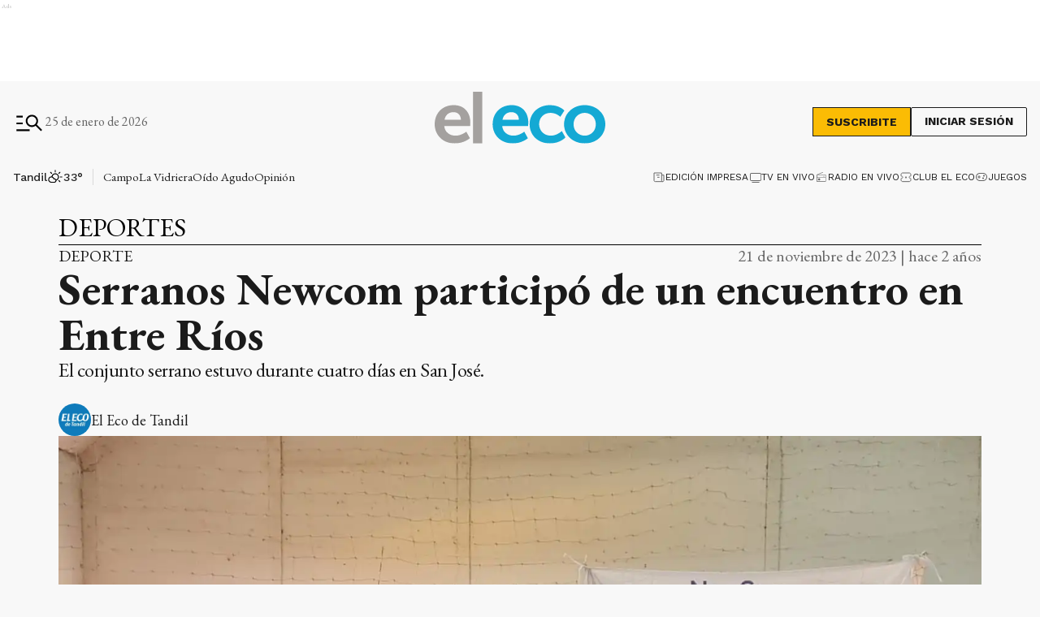

--- FILE ---
content_type: text/html; charset=utf-8
request_url: https://www.google.com/recaptcha/api2/aframe
body_size: 256
content:
<!DOCTYPE HTML><html><head><meta http-equiv="content-type" content="text/html; charset=UTF-8"></head><body><script nonce="AGcP18bvAsVcD0cvnavNzA">/** Anti-fraud and anti-abuse applications only. See google.com/recaptcha */ try{var clients={'sodar':'https://pagead2.googlesyndication.com/pagead/sodar?'};window.addEventListener("message",function(a){try{if(a.source===window.parent){var b=JSON.parse(a.data);var c=clients[b['id']];if(c){var d=document.createElement('img');d.src=c+b['params']+'&rc='+(localStorage.getItem("rc::a")?sessionStorage.getItem("rc::b"):"");window.document.body.appendChild(d);sessionStorage.setItem("rc::e",parseInt(sessionStorage.getItem("rc::e")||0)+1);localStorage.setItem("rc::h",'1769380278497');}}}catch(b){}});window.parent.postMessage("_grecaptcha_ready", "*");}catch(b){}</script></body></html>

--- FILE ---
content_type: text/css; charset=UTF-8
request_url: https://www.eleco.com.ar/_next/static/css/a037016a57557009.css
body_size: 9147
content:
ins#BannerSuscribe_gpt_unit___78485390__ElEco__eleco_desktop_home_zocalo_1_0__0mxqf,ins#BannerSuscribe_gpt_unit___78485390__ElEco__eleco_mobile_home_zocalo_1_0__q8SYJ{z-index:2147483646!important}.BannerSuscribe_overlay__CVPVG{height:100%;display:flex;align-items:flex-end;position:absolute;width:100vw}.BannerSuscribe_overlay__CVPVG .BannerSuscribe_bannerSuscribe__hWzRV{position:sticky;top:30px;display:flex;flex-direction:column;background-color:var(--warning);padding:30px 20px;gap:12px;z-index:3;bottom:0;width:100%}@media(min-width:576px){.BannerSuscribe_overlay__CVPVG .BannerSuscribe_bannerSuscribe__hWzRV{padding:30px 16px;flex-direction:row;justify-content:space-around;gap:0}}.BannerSuscribe_overlay__CVPVG .BannerSuscribe_bannerSuscribe__hWzRV .BannerSuscribe_informationLeft__BdOL3{border-bottom:1px solid #000;padding-bottom:12px;display:flex;flex-direction:column}@media(min-width:576px){.BannerSuscribe_overlay__CVPVG .BannerSuscribe_bannerSuscribe__hWzRV .BannerSuscribe_informationLeft__BdOL3{border-bottom:none;max-width:409px;width:100%}}.BannerSuscribe_overlay__CVPVG .BannerSuscribe_bannerSuscribe__hWzRV .BannerSuscribe_informationLeft__BdOL3 .BannerSuscribe_logo__PpB6w{filter:brightness(0);margin-bottom:24px;max-width:100%;width:auto;max-height:37px;-o-object-fit:contain;object-fit:contain;align-self:flex-start}@media(min-width:992px){.BannerSuscribe_overlay__CVPVG .BannerSuscribe_bannerSuscribe__hWzRV .BannerSuscribe_informationLeft__BdOL3 .BannerSuscribe_logo__PpB6w{max-height:68px;max-width:215px;width:100%}}.BannerSuscribe_overlay__CVPVG .BannerSuscribe_bannerSuscribe__hWzRV .BannerSuscribe_informationLeft__BdOL3 span{font-family:var(--font-secondary);font-size:14px;font-weight:400;line-height:18px}@media(min-width:992px){.BannerSuscribe_overlay__CVPVG .BannerSuscribe_bannerSuscribe__hWzRV .BannerSuscribe_informationLeft__BdOL3 span{font-size:16px}}.BannerSuscribe_overlay__CVPVG .BannerSuscribe_bannerSuscribe__hWzRV .BannerSuscribe_informationLeft__BdOL3 p{font-size:25px;font-weight:600;line-height:27px}@media(min-width:768px){.BannerSuscribe_overlay__CVPVG .BannerSuscribe_bannerSuscribe__hWzRV .BannerSuscribe_informationLeft__BdOL3 p{font-size:30px;line-height:32px;margin-top:8px}}@media(min-width:992px){.BannerSuscribe_overlay__CVPVG .BannerSuscribe_bannerSuscribe__hWzRV .BannerSuscribe_informationLeft__BdOL3 p{font-size:40px;line-height:42px}}@media(min-width:576px){.BannerSuscribe_overlay__CVPVG .BannerSuscribe_bannerSuscribe__hWzRV .BannerSuscribe_planInformation__1rqOI{border-left:1px solid #000;margin-left:24px;padding-left:24px;min-width:256px}}@media(min-width:768px){.BannerSuscribe_overlay__CVPVG .BannerSuscribe_bannerSuscribe__hWzRV .BannerSuscribe_planInformation__1rqOI{min-width:none}}.BannerSuscribe_overlay__CVPVG .BannerSuscribe_bannerSuscribe__hWzRV .BannerSuscribe_planInformation__1rqOI svg{width:60px;height:57px}.BannerSuscribe_overlay__CVPVG .BannerSuscribe_bannerSuscribe__hWzRV .BannerSuscribe_planInformation__1rqOI .BannerSuscribe_price__73L4W{font-family:var(--font-secondary);font-size:25px;font-weight:400;line-height:30px}.BannerSuscribe_overlay__CVPVG .BannerSuscribe_bannerSuscribe__hWzRV .BannerSuscribe_planInformation__1rqOI .BannerSuscribe_price__73L4W span{font-family:var(--font-secondary);font-size:50px;font-weight:600;line-height:50px;letter-spacing:-.7px}.BannerSuscribe_overlay__CVPVG .BannerSuscribe_bannerSuscribe__hWzRV .BannerSuscribe_planInformation__1rqOI button{width:100%;height:40px;background-color:var(--black);display:flex;gap:12px;align-items:center;justify-content:center;color:#fff;margin-top:8px}.BannerSuscribe_overlay__CVPVG .BannerSuscribe_bannerSuscribe__hWzRV .BannerSuscribe_planInformation__1rqOI button svg{width:24px;height:24px}@media(min-width:768px){.BannerSuscribe_overlay__CVPVG .BannerSuscribe_bannerSuscribe__hWzRV .BannerSuscribe_planInformation__1rqOI button svg{width:36px;height:36px}}.BannerSuscribe_overlay__CVPVG .BannerSuscribe_bannerSuscribe__hWzRV .BannerSuscribe_planInformation__1rqOI .BannerSuscribe_login__P_Dc8{font-family:var(--font-secondary);font-size:16px;font-weight:400;line-height:21px;letter-spacing:-.7px}@media(min-width:768px){.BannerSuscribe_overlay__CVPVG .BannerSuscribe_bannerSuscribe__hWzRV .BannerSuscribe_planInformation__1rqOI .BannerSuscribe_login__P_Dc8{font-size:20px;font-weight:400;line-height:25px;margin-top:16px}}.BannerSuscribe_overlay__CVPVG .BannerSuscribe_bannerSuscribe__hWzRV .BannerSuscribe_planInformation__1rqOI .BannerSuscribe_login__P_Dc8 a{font-family:var(--font-secondary);font-size:20px;font-weight:600;line-height:25px}ins#SocialMediaShare_gpt_unit___78485390__ElEco__eleco_desktop_home_zocalo_1_0__WG1i2,ins#SocialMediaShare_gpt_unit___78485390__ElEco__eleco_mobile_home_zocalo_1_0__Wr0pP{z-index:2147483646!important}.SocialMediaShare_socialContainer__hcB_7{display:flex;flex-direction:row;gap:17px;background:#f8f8f8;top:0;height:64px;position:sticky}@media(min-width:992px){.SocialMediaShare_socialContainer__hcB_7{height:-moz-max-content;height:max-content;flex-direction:column;margin-bottom:0;top:90px}}.SocialMediaShare_socialContainer__hcB_7.SocialMediaShare_fixed__T7166{z-index:10;width:calc(100% + 32px);align-items:center;justify-content:center;border-bottom:1px solid #dadada;animation:SocialMediaShare_slideIn__85GYB .2s ease-in-out forwards}@keyframes SocialMediaShare_slideIn__85GYB{0%{transform:translate(-16px,-100px)}to{transform:translate(-16px)}}@media(min-width:992px){.SocialMediaShare_socialContainer__hcB_7.SocialMediaShare_fixed__T7166{z-index:1;width:auto;height:100%;transform:none;animation:none;top:90px;border-bottom:none}}.SocialMediaShare_socialContainer__hcB_7 svg{cursor:pointer;width:36px;height:36px}.SocialMediaShare_socialContainer__hcB_7 button{cursor:pointer;border:none;background-color:transparent;padding:0;position:relative;height:-moz-max-content;height:max-content}.SocialMediaShare_socialContainer__hcB_7 button .SocialMediaShare_shareContainer__5ubr0{position:absolute;left:-1.5px;top:40px;background-color:#f8f8f8;border:1px solid #dadada;padding:2px 10px;border-radius:4px}.SocialMediaShare_socialContainer__hcB_7 button .SocialMediaShare_shareContainer__5ubr0:before{content:"";position:absolute;top:-9px;left:10px;width:0;height:0;border-left:8px solid transparent;border-right:8px solid transparent;border-bottom:10px solid #f8f8f8}.SocialMediaShare_socialContainer__hcB_7 button .SocialMediaShare_shareContainer__5ubr0:after{content:"";position:absolute;top:-11px;left:9px;width:0;height:0;border-left:9px solid transparent;border-right:9px solid transparent;border-bottom:11px solid #dadada;z-index:-1}.SocialMediaShare_socialContainer__hcB_7 button .SocialMediaShare_saveSuccess__jIf3f{left:50px;top:0;padding:10px;border-radius:4px;display:flex;flex-direction:column;gap:8px}.SocialMediaShare_socialContainer__hcB_7 button .SocialMediaShare_saveSuccess__jIf3f:before{top:10px;left:-10px;transform:rotate(-90deg)}.SocialMediaShare_socialContainer__hcB_7 button .SocialMediaShare_saveSuccess__jIf3f:after{top:10px;left:-11px;transform:rotate(-90deg)}.SocialMediaShare_socialContainer__hcB_7 button .SocialMediaShare_saveSuccess__jIf3f .SocialMediaShare_loginContainer__f0DjD{display:block;height:36px;padding:8px 16px;font-family:var(--font-secondary);font-size:14px;font-weight:700;line-height:16px;text-transform:uppercase;border:1px solid var(--black);border-radius:2px;cursor:pointer;text-wrap:nowrap;transition:all .3s}.SocialMediaShare_socialContainer__hcB_7 button .SocialMediaShare_saveSuccess__jIf3f .SocialMediaShare_loginContainer__f0DjD:hover{background-color:var(--black);color:var(--white)}ins#Tags_gpt_unit___78485390__ElEco__eleco_desktop_home_zocalo_1_0__WsOgR,ins#Tags_gpt_unit___78485390__ElEco__eleco_mobile_home_zocalo_1_0__aHkGw{z-index:2147483646!important}.Tags_tagContainer__N6HPV{margin-top:12px;display:flex;flex-direction:column;gap:8px}.Tags_tagContainer__N6HPV h3{font-size:20px;font-weight:700;line-height:22px;text-align:left}.Tags_tagContainer__N6HPV div{display:flex;flex-direction:row;flex-wrap:wrap;gap:16px}.Tags_tagContainer__N6HPV div a{padding:8px 12px;border:1px solid var(--black);font-size:14px;line-height:1}.Tags_tagContainer__N6HPV div a:hover{background-color:var(--light-grey,#f0f0f0)}.Tags_tagContainer__N6HPV div a span{font-family:var(--font-secondary);font-weight:400;letter-spacing:1px;text-transform:capitalize}ins#NoteAuthor_gpt_unit___78485390__ElEco__eleco_desktop_home_zocalo_1_0__HCVQ1,ins#NoteAuthor_gpt_unit___78485390__ElEco__eleco_mobile_home_zocalo_1_0__F4acN{z-index:2147483646!important}.NoteAuthor_content__8oBmf{margin-top:18px}.NoteAuthor_content__8oBmf .NoteAuthor_authorTitle__qHiHl{font-size:20px;font-weight:700;line-height:22px;text-align:left}.NoteAuthor_content__8oBmf .NoteAuthor_authorContainer__IVYU7{display:flex;flex-direction:row;gap:12px;margin-top:8px}.NoteAuthor_content__8oBmf .NoteAuthor_authorContainer__IVYU7>:first-child{width:40px;height:40px;display:flex;align-self:center}.NoteAuthor_content__8oBmf .NoteAuthor_authorContainer__IVYU7 a span{font-size:18px;font-weight:600;line-height:20px;align-self:center}.NoteAuthor_content__8oBmf .NoteAuthor_authorContainer__IVYU7 a span:hover{color:var(--black);cursor:pointer}.NoteAuthor_content__8oBmf .NoteAuthor_authorContainer__IVYU7 ul{margin:0}.NoteAuthor_content__8oBmf .NoteAuthor_authorContainer__IVYU7 ul svg{width:24px;height:24px}.NoteAuthor_content__8oBmf p{font-size:16px;font-weight:400;line-height:14px;margin-top:8px!important}ins#FontSizeSelector_gpt_unit___78485390__ElEco__eleco_desktop_home_zocalo_1_0__2PFL3,ins#FontSizeSelector_gpt_unit___78485390__ElEco__eleco_mobile_home_zocalo_1_0__HLXgV{z-index:2147483646!important}.FontSizeSelector_fontSizeSelector__jRcUF{display:flex;align-items:flex-end}.FontSizeSelector_fontSizeSelector__jRcUF button{cursor:pointer;border:none;background-color:transparent}.FontSizeSelector_fontSizeSelector__jRcUF button .FontSizeSelector_svgActive__ajHwX rect{fill:#1f3a4f}.FontSizeSelector_fontSizeSelector__jRcUF button .FontSizeSelector_svgActive__ajHwX path{fill:#fff}.FontSizeSelector_fontSizeSelector__jRcUF button:nth-child(2){padding-bottom:3px}.FontSizeSelector_fontSizeSelector__jRcUF button:nth-child(3){padding-bottom:4px}ins#Newsletter_gpt_unit___78485390__ElEco__eleco_desktop_home_zocalo_1_0___NyTV,ins#Newsletter_gpt_unit___78485390__ElEco__eleco_mobile_home_zocalo_1_0__8PLr9{z-index:2147483646!important}.Newsletter_newsLetterWrap___6tip{display:flex}.Newsletter_newsLetterWrap___6tip .Newsletter_title__v_7BD{width:100%;text-align:center}@media(min-width:992px){.Newsletter_newsLetterWrap___6tip .Newsletter_title__v_7BD{text-align:start}}.Newsletter_newsLetterWrap___6tip .Newsletter_title__v_7BD h2{font-size:30px;line-height:1.2}@media(min-width:768px){.Newsletter_newsLetterWrap___6tip .Newsletter_title__v_7BD h2{font-size:40px}}.Newsletter_newsLetterWrap___6tip .Newsletter_title__v_7BD h2{font-weight:700}.Newsletter_newsLetterWrap___6tip .Newsletter_title__v_7BD span{font-size:26px;font-weight:500;line-height:28px}.Newsletter_newsLetterWrap___6tip .Newsletter_newsLetterSuscribe__eebKt{width:100%;display:flex;justify-content:space-between;align-items:center;flex-direction:column;gap:24px;border:1px solid var(--black);background-color:var(--white);padding:30px 20px}@media(min-width:576px){.Newsletter_newsLetterWrap___6tip .Newsletter_newsLetterSuscribe__eebKt{padding:30px 50px 40px}}@media(min-width:992px){.Newsletter_newsLetterWrap___6tip .Newsletter_newsLetterSuscribe__eebKt{flex-direction:row}}.Newsletter_newsLetterWrap___6tip .Newsletter_newsLetterSuscribe__eebKt.Newsletter_column__BkcEd{flex-direction:column}.Newsletter_newsLetterWrap___6tip .Newsletter_newsLetterSuscribe__eebKt form{display:flex;align-items:center;position:relative;flex-direction:column;gap:20px;width:100%;justify-content:center}@media(min-width:768px){.Newsletter_newsLetterWrap___6tip .Newsletter_newsLetterSuscribe__eebKt form{flex-direction:row}}@media(min-width:992px){.Newsletter_newsLetterWrap___6tip .Newsletter_newsLetterSuscribe__eebKt form{justify-content:space-between}}.Newsletter_newsLetterWrap___6tip .Newsletter_newsLetterSuscribe__eebKt form .Newsletter_formControl__fEkKe{position:relative;width:100%;max-width:450px;height:40px}@media(min-width:992px){.Newsletter_newsLetterWrap___6tip .Newsletter_newsLetterSuscribe__eebKt form .Newsletter_formControl__fEkKe{position:static}}.Newsletter_newsLetterWrap___6tip .Newsletter_newsLetterSuscribe__eebKt form .Newsletter_formControl__fEkKe .Newsletter_input__wmxOf{padding:10px 0 10px 20px;width:100%;border:1px solid var(--black);color:var(--black);font-size:12px;font-weight:400;line-height:16px;font-family:var(--font-secondary);border-radius:0;height:36px;margin-bottom:4px}.Newsletter_newsLetterWrap___6tip .Newsletter_newsLetterSuscribe__eebKt form .Newsletter_formControl__fEkKe .Newsletter_input__wmxOf::-moz-placeholder{font-family:var(--font-secondary);font-size:12px;font-weight:400;line-height:16px;color:var(--black)}.Newsletter_newsLetterWrap___6tip .Newsletter_newsLetterSuscribe__eebKt form .Newsletter_formControl__fEkKe .Newsletter_input__wmxOf:-ms-input-placeholder{font-family:var(--font-secondary);font-size:12px;font-weight:400;line-height:16px;color:var(--black)}.Newsletter_newsLetterWrap___6tip .Newsletter_newsLetterSuscribe__eebKt form .Newsletter_formControl__fEkKe .Newsletter_input__wmxOf::placeholder{font-family:var(--font-secondary);font-size:12px;font-weight:400;line-height:16px;color:var(--black)}@media(min-width:768px){.Newsletter_newsLetterWrap___6tip .Newsletter_newsLetterSuscribe__eebKt form .Newsletter_formControl__fEkKe .Newsletter_input__wmxOf{border-right:0}}.Newsletter_newsLetterWrap___6tip .Newsletter_newsLetterSuscribe__eebKt form .Newsletter_formControl__fEkKe .Newsletter_emailError__2eqaX{border:1px solid var(--error)}.Newsletter_newsLetterWrap___6tip .Newsletter_newsLetterSuscribe__eebKt form .Newsletter_formControl__fEkKe .Newsletter_emailSuccess___H5ML{border:1px solid var(--green)}.Newsletter_newsLetterWrap___6tip .Newsletter_newsLetterSuscribe__eebKt form .Newsletter_formControl__fEkKe .Newsletter_messageError__MW6AY,.Newsletter_newsLetterWrap___6tip .Newsletter_newsLetterSuscribe__eebKt form .Newsletter_formControl__fEkKe .Newsletter_messageSuccess__zrmmV{position:absolute;font-size:12px;font-weight:400;line-height:16px;font-family:var(--font-secondary);left:0;top:100%;display:block;text-align:center}.Newsletter_newsLetterWrap___6tip .Newsletter_newsLetterSuscribe__eebKt form .Newsletter_formControl__fEkKe .Newsletter_messageError__MW6AY{color:var(--error)}.Newsletter_newsLetterWrap___6tip .Newsletter_newsLetterSuscribe__eebKt form .Newsletter_formControl__fEkKe .Newsletter_messageSuccess__zrmmV{color:var(--green)}.Newsletter_newsLetterWrap___6tip .Newsletter_newsLetterSuscribe__eebKt form .Newsletter_suscribeForm__nKl_f{display:flex;flex-direction:column;width:100%;gap:8px;align-items:center}@media(min-width:768px){.Newsletter_newsLetterWrap___6tip .Newsletter_newsLetterSuscribe__eebKt form .Newsletter_suscribeForm__nKl_f{flex-direction:row;gap:0}}.Newsletter_newsLetterWrap___6tip .Newsletter_newsLetterSuscribe__eebKt form .Newsletter_plus__RxKVE,.Newsletter_newsLetterWrap___6tip .Newsletter_newsLetterSuscribe__eebKt form button{height:36px;padding:8px 16px;font-family:var(--font-secondary);background-color:var(--warning);font-size:14px;font-weight:700;line-height:16px;text-transform:uppercase;border:1px solid var(--black);cursor:pointer;width:100%;max-width:450px;color:var(--black);text-wrap:nowrap;text-align:center;display:flex;justify-content:center;align-items:center}@media(min-width:768px){.Newsletter_newsLetterWrap___6tip .Newsletter_newsLetterSuscribe__eebKt form .Newsletter_plus__RxKVE,.Newsletter_newsLetterWrap___6tip .Newsletter_newsLetterSuscribe__eebKt form button{width:-moz-fit-content;width:fit-content}}.Newsletter_newsLetterWrap___6tip .Newsletter_newsLetterSuscribe__eebKt form .Newsletter_plus__RxKVE{background-color:var(--white)}ins#SuggestedNote_gpt_unit___78485390__ElEco__eleco_desktop_home_zocalo_1_0__BcKvQ,ins#SuggestedNote_gpt_unit___78485390__ElEco__eleco_mobile_home_zocalo_1_0__q2RnT{z-index:2147483646!important}.SuggestedNote_SuggestedContainer__c0S_S{margin:var(--cuore-space-sm) auto;padding:0 16px;width:100%}@media(min-width:360px){.SuggestedNote_SuggestedContainer__c0S_S{padding:0}}@media(min-width:768px){.SuggestedNote_SuggestedContainer__c0S_S{max-width:600px}}@media(min-width:992px){.SuggestedNote_SuggestedContainer__c0S_S{max-width:800px}}.SuggestedNote_SuggestedContainer__c0S_S .SuggestedNote_title__rhZQR{padding:0;font-size:24px;line-height:1.1;font-weight:700;margin-bottom:var(--cuore-space-2x);overflow:hidden;color:#000;font-style:normal;text-overflow:ellipsis;display:-webkit-box;line-clamp:4;-webkit-line-clamp:4;-webkit-box-orient:vertical}@media(min-width:576px){.SuggestedNote_SuggestedContainer__c0S_S .SuggestedNote_title__rhZQR{font-size:26px;margin-bottom:var(--cuore-space-4x)}}.SuggestedNote_SuggestedContainer__c0S_S ul.SuggestedNote_suggestedNotes__vn21C{padding:0;display:flex;flex-direction:column;gap:33px}.SuggestedNote_SuggestedContainer__c0S_S ul.SuggestedNote_suggestedNotes__vn21C li{list-style:none!important;list-style-type:none;flex-basis:100%;max-width:100%;padding-bottom:0;margin:0}.SuggestedNote_SuggestedContainer__c0S_S ul.SuggestedNote_suggestedNotes__vn21C li .SuggestedNote_suggestedNote__2l0M_ picture{max-width:130px;min-width:130px}@media(min-width:768px){.SuggestedNote_SuggestedContainer__c0S_S ul.SuggestedNote_suggestedNotes__vn21C li .SuggestedNote_suggestedNote__2l0M_ picture{max-width:160px;min-width:160px;height:auto;max-height:none}}.SuggestedNote_SuggestedContainer__c0S_S ul.SuggestedNote_suggestedNotes__vn21C li .SuggestedNote_suggestedNote__2l0M_ span{font-size:18px}.SuggestedNote_SuggestedContainer__c0S_S ul.SuggestedNote_suggestedNotes__vn21C li:not(:last-child){position:relative}.SuggestedNote_SuggestedContainer__c0S_S ul.SuggestedNote_suggestedNotes__vn21C li:not(:last-child):after{position:absolute;content:"";width:100%;height:1px;background-color:var(--grey700);bottom:-17px}.SuggestedNote_SuggestedContainer__c0S_S ul.SuggestedNote_suggestedNotes__vn21C .SuggestedNote_suggestedNoteSkeleton__w_Kl1{width:100%;display:grid;grid-template-columns:130px 1fr;grid-gap:16px;gap:16px}@media(min-width:768px){.SuggestedNote_SuggestedContainer__c0S_S ul.SuggestedNote_suggestedNotes__vn21C .SuggestedNote_suggestedNoteSkeleton__w_Kl1{grid-template-columns:160px 1fr}}.SuggestedNote_SuggestedContainer__c0S_S ul.SuggestedNote_suggestedNotes__vn21C .SuggestedNote_suggestedNoteSkeleton__w_Kl1>div{display:flex;flex-direction:column;gap:12px;width:100%}ins#ImageGallery_gpt_unit___78485390__ElEco__eleco_desktop_home_zocalo_1_0__kqYga,ins#ImageGallery_gpt_unit___78485390__ElEco__eleco_mobile_home_zocalo_1_0__4ygCd{z-index:2147483646!important}.ImageGallery_imageGallery__YB0BC{position:relative;overflow:hidden;margin:20px 0;width:100%}.ImageGallery_imageGallery__YB0BC .ImageGallery_carousel___CXXz{width:100%;position:relative}.ImageGallery_imageGallery__YB0BC .ImageGallery_carousel___CXXz .ImageGallery_carouselBlock__psqD6{display:flex;transition:transform .3s ease}.ImageGallery_imageGallery__YB0BC .ImageGallery_carousel___CXXz .ImageGallery_carouselBlock__psqD6 .ImageGallery_carouselImage__XAaOy{flex-shrink:0;display:flex;justify-content:center;align-items:center;width:100%;height:250px;position:relative}@media(min-width:360px){.ImageGallery_imageGallery__YB0BC .ImageGallery_carousel___CXXz .ImageGallery_carouselBlock__psqD6 .ImageGallery_carouselImage__XAaOy{height:300px}}@media(min-width:576px){.ImageGallery_imageGallery__YB0BC .ImageGallery_carousel___CXXz .ImageGallery_carouselBlock__psqD6 .ImageGallery_carouselImage__XAaOy{height:480px}}@media(min-width:992px){.ImageGallery_imageGallery__YB0BC .ImageGallery_carousel___CXXz .ImageGallery_carouselBlock__psqD6 .ImageGallery_carouselImage__XAaOy{height:580px}}.ImageGallery_imageGallery__YB0BC .ImageGallery_carousel___CXXz .ImageGallery_carouselBlock__psqD6 .ImageGallery_carouselImage__XAaOy img{width:100%;height:100%;aspect-ratio:16/9}.ImageGallery_imageGallery__YB0BC .ImageGallery_carousel___CXXz .ImageGallery_button__CleJB{border:none;cursor:pointer;position:absolute;top:50%;transform:translateY(-50%);z-index:1;background:none}.ImageGallery_imageGallery__YB0BC .ImageGallery_carousel___CXXz .ImageGallery_button__CleJB.ImageGallery_left__HniS4{left:0}.ImageGallery_imageGallery__YB0BC .ImageGallery_carousel___CXXz .ImageGallery_button__CleJB.ImageGallery_right__jdEPS{right:0}.ImageGallery_imageGallery__YB0BC .ImageGallery_carousel___CXXz .ImageGallery_button__CleJB svg{fill:#fff;transition:fill .2s}.ImageGallery_imageGallery__YB0BC .ImageGallery_carousel___CXXz .ImageGallery_button__CleJB svg:hover{fill:#e3e3e3}@media(min-width:992px){.ImageGallery_imageGallery__YB0BC .ImageGallery_carousel___CXXz .ImageGallery_button__CleJB svg{width:60px;height:60px}}.ImageGallery_imageGallery__YB0BC .ImageGallery_thumbnails__XAI8i{display:flex;gap:10px;margin-top:8px;flex-wrap:wrap}.ImageGallery_imageGallery__YB0BC .ImageGallery_thumbnails__XAI8i .ImageGallery_thumbnail__19kCE{width:80px;height:60px;border:1px solid transparent;cursor:pointer;overflow:hidden;transition:border-color .3s}.ImageGallery_imageGallery__YB0BC .ImageGallery_thumbnails__XAI8i .ImageGallery_thumbnail__19kCE .ImageGallery_imgThumbnail__4AV5p{width:100%;height:100%;-o-object-fit:cover!important;object-fit:cover!important}.ImageGallery_imageGallery__YB0BC .ImageGallery_thumbnails__XAI8i .ImageGallery_thumbnail__19kCE.ImageGallery_active__a_yxD{border-color:#3f3f3f}ins#FAQNote_gpt_unit___78485390__ElEco__eleco_desktop_home_zocalo_1_0__7I3Uh,ins#FAQNote_gpt_unit___78485390__ElEco__eleco_mobile_home_zocalo_1_0__SFGjV{z-index:2147483646!important}.FAQNote_faq-block__oe6xn{border:none;border-top:1px solid var(--grey700);border-bottom:1px solid var(--grey700);padding:12px 0 14px;display:block;position:relative;width:100%;background-color:transparent}.FAQNote_faq-block__oe6xn .FAQNote_faqQuestion__I2uuP,.FAQNote_faq-block__oe6xn summary{cursor:pointer;font-size:22px;font-weight:700;line-height:1.2;margin:0;position:relative;-webkit-appearance:none;-moz-appearance:none;appearance:none}.FAQNote_faq-block__oe6xn .FAQNote_faqQuestion__I2uuP:after,.FAQNote_faq-block__oe6xn .FAQNote_faqQuestion__I2uuP:before,.FAQNote_faq-block__oe6xn summary:after,.FAQNote_faq-block__oe6xn summary:before{content:"";position:absolute;right:0;top:50%;width:18px;height:2px;background:currentColor;transform-origin:center;transition:transform .3s ease,opacity .3s ease;transform:translateY(-50%) rotate(0deg);opacity:1}.FAQNote_faq-block__oe6xn .FAQNote_faqQuestion__I2uuP:after,.FAQNote_faq-block__oe6xn summary:after{transform:translateY(-50%) rotate(90deg)}.FAQNote_faq-block__oe6xn summary::-webkit-details-marker{display:none;color:transparent;width:0;height:0;font-size:0;opacity:0}.FAQNote_faq-block__oe6xn summary::marker{display:none;color:transparent;font-size:0;opacity:0}.FAQNote_faq-block__oe6xn summary{text-indent:0}.FAQNote_faq-block__oe6xn.FAQNote_active__DPr81 .FAQNote_faqQuestion__I2uuP:before{transform:translateY(-50%) rotate(45deg)}.FAQNote_faq-block__oe6xn.FAQNote_active__DPr81 .FAQNote_faqQuestion__I2uuP:after{transform:translateY(-50%) rotate(-45deg)}.FAQNote_faq-block__oe6xn.FAQNote_active__DPr81 .FAQNote_faqAnswer__JWThN,.FAQNote_faq-block__oe6xn.FAQNote_active__DPr81 span{opacity:1;margin-top:12px;max-height:2000px}.FAQNote_faq-block__oe6xn .FAQNote_faqAnswer__JWThN,.FAQNote_faq-block__oe6xn span{font-size:18px;line-height:1.4;max-height:0;overflow:hidden;opacity:0;display:block;transition:max-height .3s ease,opacity .3s ease,margin-top .3s ease}ins#Comments_gpt_unit___78485390__ElEco__eleco_desktop_home_zocalo_1_0__KE_hu,ins#Comments_gpt_unit___78485390__ElEco__eleco_mobile_home_zocalo_1_0__28PmJ{z-index:2147483646!important}.Comments_titleComments__dwAud{display:flex;flex-direction:column;gap:4px;margin-bottom:16px}.Comments_titleComments__dwAud .Comments_title__u0WNA{display:flex;align-items:center;gap:8px}.Comments_titleComments__dwAud .Comments_title__u0WNA .Comments_commentTitle__D5y6W{background-color:transparent;font-size:22px;font-weight:500;letter-spacing:.01em;font-family:var(--font-primary);padding:0}.Comments_titleComments__dwAud .Comments_title__u0WNA span{background-color:#e1e1e1;padding:6px 4px;min-width:20px;height:23px;display:flex;align-items:center;justify-content:center;font-weight:600;font-family:var(--font-secondary)}.Comments_titleComments__dwAud p{font-size:18px;font-weight:400;line-height:20px}h3.Comments_recents__Fc7qJ{font-size:20px;font-weight:400;line-height:22px;position:relative}h3.Comments_recents__Fc7qJ:after{content:"";width:100%;height:1px;background-color:#d9d9d9;position:absolute;top:-16px;right:0}.Comments_commentContainer__ksbhX{display:flex;flex-direction:column;gap:32px;margin-bottom:40px;padding:16px 0}.Comments_formContainer__bLfxn{display:flex;flex-direction:column;gap:8px;margin-top:12px}.Comments_publishComment___zHn_{display:flex;flex-direction:column;gap:8px;position:relative;padding-bottom:16px}.Comments_publishComment___zHn_ .Comments_userComment__Dgk_S{display:flex;gap:8px}.Comments_publishComment___zHn_ .Comments_userComment__Dgk_S span span{width:48px;height:48px}.Comments_publishComment___zHn_ form{width:100%;display:flex;flex-direction:column;position:relative;background-color:#f0f0f0;margin-bottom:12px;height:100%}.Comments_publishComment___zHn_ form textarea{background-color:#f0f0f0;border:none;min-height:56px;font-size:16px;font-weight:500;line-height:18px;padding-left:16px;padding-top:16px;resize:none;width:100%;padding-right:58px;color:var(--grayDark)}.Comments_publishComment___zHn_ form span{display:flex;justify-content:flex-end;font-family:var(--font-secondary);font-size:14px;font-weight:400;line-height:16px;color:var(--grayDark);padding-top:8px;background-color:#f0f0f0;margin-right:12px;padding-left:16px}.Comments_publishComment___zHn_ form button{width:-moz-fit-content;width:fit-content;align-self:flex-end;padding:10px 16px;font-family:var(--font-secondary);font-size:14px;font-weight:700;line-height:16px;letter-spacing:.04em;color:#000;border:1px solid #000;margin-top:17px;cursor:pointer}.Comments_publishComment___zHn_ .Comments_btnActions__Xs4nN{display:flex;justify-content:flex-end;gap:10px}.Comments_publishComment___zHn_ .Comments_sendButton__0J39Y{width:-moz-fit-content;width:fit-content;height:36px;border-radius:2px;border:1px solid var(--black);font-family:var(--font-secondary);color:var(--black);font-size:14px;font-weight:400;line-height:1;letter-spacing:.04em;background-color:#fff;align-self:flex-end;padding:10px 16px;cursor:pointer;transition:all .2s}.Comments_publishComment___zHn_ .Comments_sendButton__0J39Y:disabled{background-color:var(--grey700);color:var(--grey800);cursor:default}.Comments_publishComment___zHn_ .Comments_sendButton__0J39Y:not(:disabled):hover{color:#fff;background-color:var(--black)}.Comments_showMore__shAEU{font-family:var(--font-secondary);font-size:14px;font-weight:600;line-height:16px;border:none;border-top:1px solid var(--black);background-color:transparent;padding:6px 0;cursor:pointer}.Comments_hiddenForm__zSRNl{display:none}.Comments_textForm__Lc0m_{font-size:16px;font-weight:400;line-height:18px;margin-bottom:8px;margin-top:16px}.Comments_textForm__Lc0m_ b{font-weight:600}ins#UserComment_gpt_unit___78485390__ElEco__eleco_desktop_home_zocalo_1_0__lyg0_,ins#UserComment_gpt_unit___78485390__ElEco__eleco_mobile_home_zocalo_1_0__ZlEVl{z-index:2147483646!important}.UserComment_userComment__pZEjD{display:flex;flex-direction:row;gap:8px}.UserComment_userComment__pZEjD .UserComment_avatarContainer__TmI9D{width:48px}.UserComment_userComment__pZEjD .UserComment_replyComment__x4MxP{margin-bottom:24px}.UserComment_userComment__pZEjD .UserComment_commentContent__9W2NW{display:flex;flex-direction:column;max-width:588px;width:100%;gap:4px}.UserComment_userComment__pZEjD .UserComment_commentContent__9W2NW h3{font-size:18px;font-weight:600;line-height:20px;margin-bottom:4px}.UserComment_userComment__pZEjD .UserComment_commentContent__9W2NW .UserComment_comment__IJc3M{max-width:587px;font-size:16px;font-weight:500;line-height:18px;color:var(--grey900);margin-bottom:8px}.UserComment_userComment__pZEjD .UserComment_commentContent__9W2NW .UserComment_timeComment__7tSST{font-family:var(--font-secondary);font-size:14px;font-weight:400;line-height:16px;color:var(--grayDark);margin-bottom:8px;text-transform:capitalize}.UserComment_userComment__pZEjD .UserComment_commentContent__9W2NW .UserComment_actionsContainer__nF7pw{display:flex;flex-direction:row;justify-content:space-between;margin-bottom:0}.UserComment_userComment__pZEjD .UserComment_commentContent__9W2NW .UserComment_actionsContainer__nF7pw>:first-child{display:flex;flex-direction:row;gap:17px;align-items:center}.UserComment_userComment__pZEjD .UserComment_commentContent__9W2NW .UserComment_actionsContainer__nF7pw>:first-child span{font-family:var(--font-secondary);font-size:14px;cursor:pointer;font-weight:600;line-height:16px;-webkit-text-decoration-line:underline;text-decoration-line:underline}.UserComment_userComment__pZEjD .UserComment_commentContent__9W2NW .UserComment_actionsContainer__nF7pw>:first-child .UserComment_deleteComment__TUiCK{position:relative}.UserComment_userComment__pZEjD .UserComment_commentContent__9W2NW .UserComment_actionsContainer__nF7pw>:first-child .UserComment_deleteComment__TUiCK:after{content:"";position:absolute;height:100%;width:1px;background-color:var(--light-grey);left:-8px}.UserComment_userComment__pZEjD .UserComment_commentContent__9W2NW .UserComment_actionsContainer__nF7pw>:nth-child(2){font-family:var(--font-secondary);font-size:14px;font-weight:500;line-height:16px;display:flex;align-items:center;color:#000;cursor:pointer}.UserComment_userComment__pZEjD .UserComment_commentContent__9W2NW .UserComment_replies__y7NEf{font-family:var(--font-secondary);font-size:14px;font-weight:500;line-height:12px;cursor:pointer;border-bottom:1px solid #000;width:-moz-fit-content;width:fit-content;margin-top:16px}.UserComment_userComment__pZEjD .UserComment_commentContent__9W2NW .UserComment_contract__wcfwg{margin-top:0}.UserComment_userComment__pZEjD .UserComment_repliesList__68PCm{margin-top:4px}.UserComment_userComment__pZEjD .UserComment_repliesList__68PCm li{display:flex;flex-direction:column-reverse}ins#LoginBanner_gpt_unit___78485390__ElEco__eleco_desktop_home_zocalo_1_0__VUXVy,ins#LoginBanner_gpt_unit___78485390__ElEco__eleco_mobile_home_zocalo_1_0__M8sGB{z-index:2147483646!important}.LoginBanner_bannerContainer__u1YP_{padding:24px;background-color:var(--white);border:1px solid #000;display:flex;flex-direction:column;gap:16px}.LoginBanner_bannerContainer__u1YP_ h2{font-size:24px;font-weight:400;line-height:26px;text-align:center}@media(min-width:576px){.LoginBanner_bannerContainer__u1YP_ h2{font-size:32px;font-weight:600;line-height:42px}}.LoginBanner_bannerContainer__u1YP_ a{background-color:var(--warning);border:1px solid #000;padding:10px 16px;font-family:var(--font-secondary);font-size:14px;font-weight:700;line-height:16px;letter-spacing:.04em;text-align:center;width:148px;align-self:center;text-wrap:nowrap}.LoginBanner_bannerContainer__u1YP_ .LoginBanner_paragraph__TbNbn{font-family:var(--font-secondary);font-size:16px;font-weight:400;line-height:18px;color:var(--grey900);align-self:center;text-align:center}.LoginBanner_bannerContainer__u1YP_ .LoginBanner_paragraph__TbNbn a{font-family:var(--font-secondary);font-size:16px;font-weight:600;line-height:18px;text-decoration:underline;color:var(--black);border:none;background-color:transparent}ins#BadgePremium_gpt_unit___78485390__ElEco__eleco_desktop_home_zocalo_1_0__feYkv,ins#BadgePremium_gpt_unit___78485390__ElEco__eleco_mobile_home_zocalo_1_0__pY67D{z-index:2147483646!important}.BadgePremium_badgePremium__037ib{display:flex;align-items:center;gap:6px;height:32px;align-self:center;background-color:var(--black);border-radius:50%;width:-moz-fit-content;width:fit-content;border:1px solid var(--blackPrimaryText);margin-bottom:4px}@media(min-width:768px){.BadgePremium_badgePremium__037ib{padding-right:10px;height:32px;border-radius:500px;background-color:var(--warning);margin-bottom:0}}.BadgePremium_badgePremium__037ib span.BadgePremium_badgeText__mKt8g{font-size:16px;line-height:18px;font-weight:500;color:var(--blackPrimaryText);display:none}@media(min-width:768px){.BadgePremium_badgePremium__037ib span.BadgePremium_badgeText__mKt8g{display:block}}ins#Notebody_gpt_unit___78485390__ElEco__eleco_desktop_home_zocalo_1_0__SkAFQ,ins#Notebody_gpt_unit___78485390__ElEco__eleco_mobile_home_zocalo_1_0__jKaFz{z-index:2147483646!important}.Notebody_sectionNote__oaI1y{position:relative;padding:24px 16px 68px}.Notebody_sectionNote__oaI1y .Notebody_notebody__mZt0t{display:flex;flex-direction:column;gap:24px;max-width:1136px;width:100%;margin:0 auto}.Notebody_sectionNote__oaI1y .Notebody_notebody__mZt0t .Notebody_titleNote__kYJNV{width:100%;border-bottom:1px solid #000;display:flex;justify-content:space-between;gap:8px}.Notebody_sectionNote__oaI1y .Notebody_notebody__mZt0t .Notebody_titleNote__kYJNV .Notebody_category__2TePZ{font-size:24px;font-weight:700;line-height:1.3;color:#000;text-transform:uppercase;margin-top:10px}@media(min-width:768px){.Notebody_sectionNote__oaI1y .Notebody_notebody__mZt0t .Notebody_titleNote__kYJNV .Notebody_category__2TePZ{font-size:32px;font-weight:400;line-height:1.3}}.Notebody_sectionNote__oaI1y .Notebody_notebody__mZt0t .Notebody_titleNote__kYJNV .Notebody_actions__ue2A4{display:flex;align-items:center;gap:8px}.Notebody_sectionNote__oaI1y .Notebody_notebody__mZt0t .Notebody_titleNote__kYJNV .Notebody_live__NWWx5{width:-moz-fit-content;width:fit-content;background-color:#99151d;display:flex;align-items:center;border-radius:50px;color:#fff;font-size:12px;align-self:center;height:32px;gap:8px;padding:4px 12px;margin-bottom:4px}@media(min-width:768px){.Notebody_sectionNote__oaI1y .Notebody_notebody__mZt0t .Notebody_titleNote__kYJNV .Notebody_live__NWWx5{margin-bottom:0}}.Notebody_sectionNote__oaI1y .Notebody_notebody__mZt0t .Notebody_titleNote__kYJNV .Notebody_live__NWWx5 .Notebody_liveDot__pftJK{width:10px;height:10px;background-color:#fff;border-radius:50px;animation-name:Notebody_live-animation__EViYK;animation-duration:1s;animation-iteration-count:infinite;animation-timing-function:linear}.Notebody_sectionNote__oaI1y .Notebody_notebody__mZt0t .Notebody_titleNote__kYJNV .Notebody_live__NWWx5 span{color:#fff;font-size:12px;margin:0;text-wrap:nowrap}.Notebody_sectionNote__oaI1y .Notebody_notebody__mZt0t .Notebody_subHeader__8Tt33{display:flex;flex-direction:column;gap:12px}.Notebody_sectionNote__oaI1y .Notebody_notebody__mZt0t .Notebody_subHeader__8Tt33 .Notebody_subTitle__WA8Z2{display:flex;flex-direction:column;gap:10px}@media(min-width:768px){.Notebody_sectionNote__oaI1y .Notebody_notebody__mZt0t .Notebody_subHeader__8Tt33 .Notebody_subTitle__WA8Z2{flex-direction:row;justify-content:space-between}}.Notebody_sectionNote__oaI1y .Notebody_notebody__mZt0t .Notebody_subHeader__8Tt33 .Notebody_subTitle__WA8Z2 .Notebody_volanta__RCA5P{font-size:20px;font-weight:400;line-height:1.3;text-transform:uppercase}.Notebody_sectionNote__oaI1y .Notebody_notebody__mZt0t .Notebody_subHeader__8Tt33 .Notebody_subTitle__WA8Z2 time{font-size:20px;font-weight:400;line-height:1.3;color:var(--grayDark);flex-shrink:0}.Notebody_sectionNote__oaI1y .Notebody_notebody__mZt0t .Notebody_subHeader__8Tt33 h1{font-size:40px;font-weight:600;line-height:1}@media(min-width:768px){.Notebody_sectionNote__oaI1y .Notebody_notebody__mZt0t .Notebody_subHeader__8Tt33 h1{font-size:56px;font-weight:700}}.Notebody_sectionNote__oaI1y .Notebody_notebody__mZt0t .Notebody_subHeader__8Tt33 a{display:flex;flex-direction:row;gap:8px;cursor:pointer}.Notebody_sectionNote__oaI1y .Notebody_notebody__mZt0t .Notebody_subHeader__8Tt33 a span{font-size:18px;font-weight:400;line-height:1.2;align-self:center}.Notebody_sectionNote__oaI1y .Notebody_notebody__mZt0t .Notebody_subHeader__8Tt33 .Notebody_resume__nW69q{font-size:24px;font-weight:400;line-height:1.3;letter-spacing:-.5px}.Notebody_sectionNote__oaI1y .Notebody_notebody__mZt0t .Notebody_video__LU_HV{height:300px}@media(min-width:768px){.Notebody_sectionNote__oaI1y .Notebody_notebody__mZt0t .Notebody_video__LU_HV{height:414px}}@media(min-width:992px){.Notebody_sectionNote__oaI1y .Notebody_notebody__mZt0t .Notebody_video__LU_HV{height:522px}}.Notebody_sectionNote__oaI1y .Notebody_notebody__mZt0t .Notebody_cover__9uCsF{width:100%;height:100%;-o-object-fit:cover;object-fit:cover;aspect-ratio:16/9}.Notebody_sectionNote__oaI1y .Notebody_notebody__mZt0t .Notebody_imageDefault__tdoEn{aspect-ratio:16/9;-o-object-fit:contain;object-fit:contain;padding:24px;max-height:500px;background-color:#f2f2f2}@media(min-width:768px){.Notebody_sectionNote__oaI1y .Notebody_notebody__mZt0t .Notebody_imageDefault__tdoEn{padding:40px}}.Notebody_sectionNote__oaI1y .Notebody_notebody__mZt0t .Notebody_epigrafe__Qokpj,.Notebody_sectionNote__oaI1y .Notebody_notebody__mZt0t figcaption{font-size:18px;line-height:1.4;padding:6px 0;border-bottom:1px solid var(--box-grey);display:flex;justify-content:space-between;gap:6px;flex-direction:column}.Notebody_sectionNote__oaI1y .Notebody_notebody__mZt0t .Notebody_epigrafe__Qokpj.Notebody_onlyPhotographer__loRLh,.Notebody_sectionNote__oaI1y .Notebody_notebody__mZt0t figcaption.Notebody_onlyPhotographer__loRLh{justify-content:flex-end}@media(min-width:768px){.Notebody_sectionNote__oaI1y .Notebody_notebody__mZt0t .Notebody_epigrafe__Qokpj,.Notebody_sectionNote__oaI1y .Notebody_notebody__mZt0t figcaption{flex-direction:row;gap:48px}}.Notebody_sectionNote__oaI1y .Notebody_notebody__mZt0t .Notebody_epigrafe__Qokpj .Notebody_photographer__HXB41,.Notebody_sectionNote__oaI1y .Notebody_notebody__mZt0t figcaption .Notebody_photographer__HXB41{font-style:italic;flex-shrink:0;align-self:flex-end}@media(min-width:768px){.Notebody_sectionNote__oaI1y .Notebody_notebody__mZt0t .Notebody_epigrafe__Qokpj .Notebody_photographer__HXB41,.Notebody_sectionNote__oaI1y .Notebody_notebody__mZt0t figcaption .Notebody_photographer__HXB41{align-self:flex-start}}.Notebody_sectionNote__oaI1y .Notebody_notebody__mZt0t .Notebody_wrappedContent__xsXOa{display:flex;justify-content:center;position:relative}.Notebody_sectionNote__oaI1y .Notebody_notebody__mZt0t .Notebody_wrappedContent__xsXOa .Notebody_noteContainer__N1ND6{max-width:872px;width:100%;display:flex;flex-direction:column;align-self:center;position:relative}@media(min-width:992px){.Notebody_sectionNote__oaI1y .Notebody_notebody__mZt0t .Notebody_wrappedContent__xsXOa .Notebody_noteContainer__N1ND6{display:flex;flex-direction:row;gap:48px}}.Notebody_sectionNote__oaI1y .Notebody_notebody__mZt0t .Notebody_wrappedContent__xsXOa .Notebody_noteContainer__N1ND6 .Notebody_content__iN_Pr{display:flex;flex-direction:column;gap:21px;max-width:700px;width:100%;overflow-x:visible;font-family:var(--font-primary);font-weight:400;line-height:1.5;gap:18px;overflow:hidden}.Notebody_sectionNote__oaI1y .Notebody_notebody__mZt0t .Notebody_wrappedContent__xsXOa .Notebody_noteContainer__N1ND6 .Notebody_content__iN_Pr img{-o-object-fit:contain;object-fit:contain;width:100%;height:auto}.Notebody_sectionNote__oaI1y .Notebody_notebody__mZt0t .Notebody_wrappedContent__xsXOa .Notebody_noteContainer__N1ND6 .Notebody_content__iN_Pr .Notebody_timelineContent__mivzx{position:relative;display:flex;flex-direction:column;gap:16px}.Notebody_sectionNote__oaI1y .Notebody_notebody__mZt0t .Notebody_wrappedContent__xsXOa .Notebody_noteContainer__N1ND6 .Notebody_content__iN_Pr .Notebody_timelineContent__mivzx:after{content:"";position:absolute;width:1px;height:calc(100% - 10px);left:-8px;top:12px;background:#000}@media(min-width:576px){.Notebody_sectionNote__oaI1y .Notebody_notebody__mZt0t .Notebody_wrappedContent__xsXOa .Notebody_noteContainer__N1ND6 .Notebody_content__iN_Pr .Notebody_timelineContent__mivzx{gap:48px}}.Notebody_sectionNote__oaI1y .Notebody_notebody__mZt0t .Notebody_wrappedContent__xsXOa .Notebody_noteContainer__N1ND6 .Notebody_content__iN_Pr .live-block{padding-left:24px;margin-left:10px;position:relative;display:flex;flex-direction:column;gap:4px}.Notebody_sectionNote__oaI1y .Notebody_notebody__mZt0t .Notebody_wrappedContent__xsXOa .Notebody_noteContainer__N1ND6 .Notebody_content__iN_Pr .live-block:after{content:"";position:absolute;width:14px;height:14px;border-radius:50%;background:#000;top:7px;left:-22px}.Notebody_sectionNote__oaI1y .Notebody_notebody__mZt0t .Notebody_wrappedContent__xsXOa .Notebody_noteContainer__N1ND6 .Notebody_content__iN_Pr .live-block:before{content:"";position:absolute;width:18px;height:18px;border-radius:50%;background:transparent;top:4px;left:-25px;border:1px solid #000}.Notebody_sectionNote__oaI1y .Notebody_notebody__mZt0t .Notebody_wrappedContent__xsXOa .Notebody_noteContainer__N1ND6 .Notebody_content__iN_Pr .live-block .live-time{font-size:18px;font-weight:700}.Notebody_sectionNote__oaI1y .Notebody_notebody__mZt0t .Notebody_wrappedContent__xsXOa .Notebody_noteContainer__N1ND6 .Notebody_content__iN_Pr .live-block .live-date{display:none}.Notebody_sectionNote__oaI1y .Notebody_notebody__mZt0t .Notebody_wrappedContent__xsXOa .Notebody_noteContainer__N1ND6 .Notebody_content__iN_Pr .live-block .live-title{font-size:22px;font-weight:700;word-break:break-word}.Notebody_sectionNote__oaI1y .Notebody_notebody__mZt0t .Notebody_wrappedContent__xsXOa .Notebody_noteContainer__N1ND6 .Notebody_content__iN_Pr .live-block .live-content{display:flex;flex-direction:column;gap:20px}.Notebody_sectionNote__oaI1y .Notebody_notebody__mZt0t .Notebody_wrappedContent__xsXOa .Notebody_noteContainer__N1ND6 .Notebody_content__iN_Pr span{width:-moz-fit-content;width:fit-content}.Notebody_sectionNote__oaI1y .Notebody_notebody__mZt0t .Notebody_wrappedContent__xsXOa .Notebody_noteContainer__N1ND6 .Notebody_content__iN_Pr h1,.Notebody_sectionNote__oaI1y .Notebody_notebody__mZt0t .Notebody_wrappedContent__xsXOa .Notebody_noteContainer__N1ND6 .Notebody_content__iN_Pr h2,.Notebody_sectionNote__oaI1y .Notebody_notebody__mZt0t .Notebody_wrappedContent__xsXOa .Notebody_noteContainer__N1ND6 .Notebody_content__iN_Pr h3,.Notebody_sectionNote__oaI1y .Notebody_notebody__mZt0t .Notebody_wrappedContent__xsXOa .Notebody_noteContainer__N1ND6 .Notebody_content__iN_Pr h4,.Notebody_sectionNote__oaI1y .Notebody_notebody__mZt0t .Notebody_wrappedContent__xsXOa .Notebody_noteContainer__N1ND6 .Notebody_content__iN_Pr h5,.Notebody_sectionNote__oaI1y .Notebody_notebody__mZt0t .Notebody_wrappedContent__xsXOa .Notebody_noteContainer__N1ND6 .Notebody_content__iN_Pr h6,.Notebody_sectionNote__oaI1y .Notebody_notebody__mZt0t .Notebody_wrappedContent__xsXOa .Notebody_noteContainer__N1ND6 .Notebody_content__iN_Pr p,.Notebody_sectionNote__oaI1y .Notebody_notebody__mZt0t .Notebody_wrappedContent__xsXOa .Notebody_noteContainer__N1ND6 .Notebody_content__iN_Pr span{margin:0}.Notebody_sectionNote__oaI1y .Notebody_notebody__mZt0t .Notebody_wrappedContent__xsXOa .Notebody_noteContainer__N1ND6 .Notebody_content__iN_Pr.Notebody_noselect__Jdshm{-webkit-touch-callout:none;-webkit-user-select:none;-moz-user-select:none;-ms-user-select:none;user-select:none}.Notebody_sectionNote__oaI1y .Notebody_notebody__mZt0t .Notebody_wrappedContent__xsXOa .Notebody_noteContainer__N1ND6 .Notebody_content__iN_Pr .Notebody_fontsContainer__OC702{display:flex;justify-content:space-between}.Notebody_sectionNote__oaI1y .Notebody_notebody__mZt0t .Notebody_wrappedContent__xsXOa .Notebody_noteContainer__N1ND6 .Notebody_content__iN_Pr .Notebody_fontsContainer__OC702>:nth-child(2){display:flex;align-items:center;gap:16px;align-self:flex-end}.Notebody_sectionNote__oaI1y .Notebody_notebody__mZt0t .Notebody_wrappedContent__xsXOa .Notebody_noteContainer__N1ND6 .Notebody_content__iN_Pr .Notebody_fontsContainer__OC702>:nth-child(2) .Notebody_read__N5cXG{font-family:var(--font-secondary);font-size:16px;font-weight:400;line-height:1.3;color:var(--grayDark)}.Notebody_sectionNote__oaI1y .Notebody_notebody__mZt0t .Notebody_wrappedContent__xsXOa .Notebody_noteContainer__N1ND6 .Notebody_content__iN_Pr .Notebody_fontsContainer__OC702>:nth-child(2) .Notebody_containerSvgComment__NCNW3{display:flex;align-items:center;gap:5px}.Notebody_sectionNote__oaI1y .Notebody_notebody__mZt0t .Notebody_wrappedContent__xsXOa .Notebody_noteContainer__N1ND6 .Notebody_content__iN_Pr .Notebody_fontsContainer__OC702>:nth-child(2) .Notebody_containerSvgComment__NCNW3 span{font-family:var(--font-secondary);font-size:16px;font-weight:400;line-height:1.3;margin-bottom:3px}.Notebody_sectionNote__oaI1y .Notebody_notebody__mZt0t .Notebody_wrappedContent__xsXOa .Notebody_noteContainer__N1ND6 .Notebody_content__iN_Pr .Notebody_resume__nW69q{font-size:20px;font-weight:400;line-height:1.3;letter-spacing:-.5px}.Notebody_sectionNote__oaI1y .Notebody_notebody__mZt0t .Notebody_wrappedContent__xsXOa .Notebody_noteContainer__N1ND6 .Notebody_content__iN_Pr a{text-decoration:underline}.Notebody_sectionNote__oaI1y .Notebody_notebody__mZt0t .Notebody_wrappedContent__xsXOa .Notebody_noteContainer__N1ND6 .Notebody_commentContainer__2XDug{display:flex;flex-direction:column;margin-top:32px}.Notebody_contentFooterNote__wHGuo{max-width:1136px;width:100%;padding:0 16px;margin:auto auto 32px}.Notebody_fade__BaeWS:after{content:"";position:relative;z-index:1;display:block;width:100%;height:310px;bottom:174px;background:0 0;background:linear-gradient(180deg,hsla(0,0%,100%,0),#f8f8f8 95%)}@media(min-width:576px){.Notebody_fade__BaeWS:after{height:210px}}@keyframes Notebody_live-animation__EViYK{0%{box-shadow:0 0 0 0 #fff,0 0 0 0 #fff}to{box-shadow:0 0 0 0 rgba(255,109,74,0),0 0 0 6px rgba(255,109,74,0)}}._2ILZE{position:relative;-webkit-user-select:none;-moz-user-select:none;-ms-user-select:none;user-select:none;box-sizing:border-box}._1_Dg2,._2ILZE{width:100%;height:100%;display:flex;background-color:#fff;flex-flow:column;align-items:stretch}._1_Dg2{position:fixed;top:0;left:0;right:0;bottom:0;z-index:2000;transform:scale(1);transform-origin:top center}._2qwzr{position:relative}._2qwzr,._Pfcmb{width:100%;height:100%;overflow:hidden;flex:0 1 auto}._Pfcmb{display:flex;justify-content:flex-start;align-items:flex-start;touch-action:auto}._3q7r8{background-color:#000}[data-is-not-keyboard-user=true] :focus{outline:none}._L8X8r{height:100%;width:100%;list-style:none;margin:0;padding:0;display:flex;flex-direction:row;justify-content:flex-start;align-items:flex-start;transform:translateZ(0);transition-duration:0s;transition-property:transform;transition-timing-function:linear;will-change:transform;backface-visibility:hidden}._L8X8r._or-gG{flex-direction:row-reverse}._FP5OY{cursor:grab}.isGrabbing>._FP5OY{cursor:grabbing}._1eGao{height:100%;min-width:100%;width:100%;max-width:100%}._3iVQ0{overflow:hidden}._3iVQ0,._t1897{position:relative;height:100%;width:100%;margin:0;border:0;border-image-width:0;padding:0;-webkit-user-select:none;-moz-user-select:none;-ms-user-select:none;user-select:none}._1BRif,._t1897{-o-object-fit:cover;object-fit:cover;-webkit-user-drag:none}._1BRif{position:absolute;height:100%;width:100%;top:0;left:0;right:0;bottom:0;-webkit-user-select:none;-moz-user-select:none;-ms-user-select:none;user-select:none}._1BRif._3UdL5{display:none}._1BRif:before,._t1897:before{content:"";display:block;position:absolute;width:100%;min-width:100%;height:100%;min-height:100%;top:0;left:0;right:0;bottom:0;background:#444}._3lwW_{position:absolute;display:flex;justify-content:center;align-items:center}._1zlZS{opacity:.25;pointer-events:none;cursor:not-allowed}._1R7KP{height:50px;padding:0 10px;align-items:center}._1OkCh,._1R7KP{display:flex;flex-direction:row;justify-content:center;-webkit-user-select:text;-moz-user-select:text;-ms-user-select:text;user-select:text;cursor:text}._1OkCh{width:100%;max-width:100%;max-height:100%;overflow:auto;align-items:flex-start}.__JnHV{background:#fff;font-weight:700;padding:5px;opacity:.75;height:-moz-min-content;height:min-content}._3lLfB{filter:drop-shadow(0 0 5px #888)}._14Fp5{height:100%;overflow-x:hidden;display:flex;flex-direction:row;justify-content:center;align-items:center;flex-wrap:wrap}._14Fp5._3Rfma{flex-direction:row-reverse}._1cqA3{top:50%;left:0;transform:translateY(-50%)}._2GizQ{top:50%;left:50%;transform:translate(-50%,-50%)}._2zEIf{top:50%;right:0;transform:translateY(-50%)}._lhmht{top:0;left:0}._29p_Y,._3r4Pe{top:0;left:0;right:0;margin:0 auto;width:-moz-fit-content;width:fit-content}._1oKnM{top:0;right:0}._2A4to{bottom:0;left:0}._2ljUm,._3apmu{left:0;margin:0 auto;width:-moz-fit-content;width:fit-content}._2ljUm,._3XvNX,._3apmu{bottom:0;right:0}._ZTBlf{position:relative;margin:0;border:none;padding:0;display:inline-block;-webkit-appearance:none;-moz-appearance:none;appearance:none;opacity:.75;background-color:transparent;background-position:50%;background-repeat:no-repeat;cursor:pointer;-webkit-user-select:none;-moz-user-select:none;-ms-user-select:none;user-select:none;touch-action:manipulation}._3LX_O{filter:drop-shadow(0 0 3px #888)}._ZTBlf:hover{opacity:1}@media (hover:none){._ZTBlf:hover{opacity:.75}}._lfOsC{display:flex;justify-content:center;align-items:center}._1Pekn{width:50px;height:60px}._dZ8C-{width:50px;height:50px}._20GWq{width:20px;height:20px;border-radius:50%}._3WRGR{stroke:#bbb;stroke-opacity:1;stroke-width:1px;fill:#fff}._1JHpX{height:100%;width:100%;display:flex;flex-direction:row;justify-content:center;align-items:flex-start;overflow-wrap:break-word;word-break:normal;white-space:normal;-webkit-user-select:auto;-moz-user-select:auto;-ms-user-select:auto;user-select:auto}._XQjA1{-webkit-user-select:none;-moz-user-select:none;-ms-user-select:none;user-select:none;-ms-zoom:10%;zoom:10%;font-size:10%;pointer-events:none}._XQjA1,._XQjA1 *{-webkit-text-size-adjust:none;-moz-text-size-adjust:none;text-size-adjust:none}._XQjA1>*{pointer-events:none}@media{._XQjA1{font-size:100%}}@-moz-document url-prefix(){._XQjA1{font-size:10%}}._2c50p{flex:0 0 10%;margin:3px 0 0;padding:0;overflow-y:hidden;overflow-x:scroll;cursor:grab;scrollbar-width:none;overflow-scrolling:auto;-webkit-overflow-scrolling:touch;-ms-scroll-chaining:none;overscroll-behavior-x:contain;-ms-overflow-style:none}.isGrabbing._2c50p{cursor:grabbing}._2c50p::-webkit-scrollbar{display:none}._-LJ2W{width:100%;height:100%;margin:0;padding:0;list-style:none;display:flex;flex-direction:row;justify-content:flex-start;align-items:flex-start}._-LJ2W._3NsOQ{flex-direction:row-reverse;justify-content:flex-end}._-cAh3{display:block;height:100%;min-width:10%;width:10%;max-width:10%;overflow:hidden;margin-right:3px;padding:0;opacity:.5;list-style:none;-webkit-user-select:none;-moz-user-select:none;-ms-user-select:none;user-select:none;-webkit-user-drag:none}._-cAh3:not(._19gvi):hover,._19gvi{opacity:1}@media (hover:none){._-cAh3:not(._19gvi):hover{opacity:.5}}ins#Grid3x3_gpt_unit___78485390__ElEco__eleco_desktop_home_zocalo_1_0__gJexp,ins#Grid3x3_gpt_unit___78485390__ElEco__eleco_mobile_home_zocalo_1_0__y4KDs{z-index:2147483646!important}.Grid3x3_gridSection__ZYCto{display:flex;flex-direction:column;gap:16px}.Grid3x3_gridSection__ZYCto .Grid3x3_grid__b1SL9{display:grid;grid-template-columns:repeat(10,1fr);grid-row-gap:33px;row-gap:33px;grid-column-gap:25px;-moz-column-gap:25px;column-gap:25px}@media(max-width:575.98px){.Grid3x3_gridSection__ZYCto .Grid3x3_grid__b1SL9 li{position:relative}.Grid3x3_gridSection__ZYCto .Grid3x3_grid__b1SL9 li:not(:last-of-type):before{content:"";position:absolute;width:100%;height:1px;bottom:-17px;background:var(--grey700)}}.Grid3x3_gridSection__ZYCto .Grid3x3_grid__b1SL9>:first-child{grid-column-start:1;grid-column-end:11;grid-row-start:1;grid-row-end:7}@media(min-width:576px){.Grid3x3_gridSection__ZYCto .Grid3x3_grid__b1SL9>:first-child{position:relative;grid-column-start:1;grid-column-end:6;grid-row-start:1;grid-row-end:5}.Grid3x3_gridSection__ZYCto .Grid3x3_grid__b1SL9>:first-child:before{content:"";width:1px;height:98%;position:absolute;right:-13px;background:var(--grey700)}}@media(min-width:992px){.Grid3x3_gridSection__ZYCto .Grid3x3_grid__b1SL9>:first-child{grid-column-start:1;grid-column-end:3;grid-row-start:1;grid-row-end:7;border-bottom:none}.Grid3x3_gridSection__ZYCto .Grid3x3_grid__b1SL9>:first-child:before{content:"";right:-13px;height:100%}}.Grid3x3_gridSection__ZYCto .Grid3x3_grid__b1SL9>:nth-child(2){grid-column-start:1;grid-column-end:11;grid-row-start:7;grid-row-end:13}@media(min-width:576px){.Grid3x3_gridSection__ZYCto .Grid3x3_grid__b1SL9>:nth-child(2){position:relative;grid-column-start:6;grid-column-end:11;grid-row-start:1;grid-row-end:5}.Grid3x3_gridSection__ZYCto .Grid3x3_grid__b1SL9>:nth-child(2):before{content:"";width:100%;height:1px;position:absolute;background:var(--grey700);bottom:-17px}}@media(min-width:768px){.Grid3x3_gridSection__ZYCto .Grid3x3_grid__b1SL9>:nth-child(2):before{content:"";background:var(--grey700);bottom:-17px}}@media(min-width:992px){.Grid3x3_gridSection__ZYCto .Grid3x3_grid__b1SL9>:nth-child(2){grid-column-start:3;grid-column-end:5;grid-row-start:1;grid-row-end:7;border-bottom:none}.Grid3x3_gridSection__ZYCto .Grid3x3_grid__b1SL9>:nth-child(2):before{content:"";width:1px;height:100%;background:var(--grey700);position:absolute;right:-13px;bottom:0}}.Grid3x3_gridSection__ZYCto .Grid3x3_grid__b1SL9>:nth-child(3){grid-column-start:1;grid-column-end:11;grid-row-start:13;grid-row-end:19}@media(min-width:576px){.Grid3x3_gridSection__ZYCto .Grid3x3_grid__b1SL9>:nth-child(3){position:relative;grid-column-start:1;grid-column-end:6;grid-row-start:5;grid-row-end:9;border-bottom:none}.Grid3x3_gridSection__ZYCto .Grid3x3_grid__b1SL9>:nth-child(3):before{content:"";width:calc(100% + 25px);height:1px;position:absolute;background:var(--grey700);top:-17px}}@media(min-width:992px){.Grid3x3_gridSection__ZYCto .Grid3x3_grid__b1SL9>:nth-child(3){grid-column-start:5;grid-column-end:7;grid-row-start:1;grid-row-end:7}.Grid3x3_gridSection__ZYCto .Grid3x3_grid__b1SL9>:nth-child(3):before{height:0}}.Grid3x3_gridSection__ZYCto .Grid3x3_grid__b1SL9>:nth-child(4){grid-column-start:1;grid-column-end:11;grid-row-start:19;grid-row-end:21}@media(min-width:576px){.Grid3x3_gridSection__ZYCto .Grid3x3_grid__b1SL9>:nth-child(4){position:relative;grid-column-start:6;grid-column-end:11;grid-row-start:5;grid-row-end:7;border:none}.Grid3x3_gridSection__ZYCto .Grid3x3_grid__b1SL9>:nth-child(4):before{content:"";position:absolute;width:1px;height:calc(100% + 33px);background:var(--grey700);left:-13px}.Grid3x3_gridSection__ZYCto .Grid3x3_grid__b1SL9>:nth-child(4):after{content:"";position:absolute;width:100%;height:1px;background:var(--grey700);bottom:-17px}}@media(min-width:576px)and (min-width:768px){.Grid3x3_gridSection__ZYCto .Grid3x3_grid__b1SL9>:nth-child(4){position:relative;grid-column-start:6;grid-column-end:11;grid-row-start:5;grid-row-end:6;border:none}}@media(min-width:992px){.Grid3x3_gridSection__ZYCto .Grid3x3_grid__b1SL9>:nth-child(4){grid-column-start:7;grid-column-end:11;grid-row-start:1;grid-row-end:3}.Grid3x3_gridSection__ZYCto .Grid3x3_grid__b1SL9>:nth-child(4):before{height:calc(100% + 33px);left:-13px}}.Grid3x3_gridSection__ZYCto .Grid3x3_grid__b1SL9>:nth-child(5){grid-column-start:1;grid-column-end:11;grid-row-start:21;grid-row-end:23}@media(min-width:576px){.Grid3x3_gridSection__ZYCto .Grid3x3_grid__b1SL9>:nth-child(5){grid-column-start:6;grid-column-end:11;grid-row-start:7;grid-row-end:9;position:relative;border:none}.Grid3x3_gridSection__ZYCto .Grid3x3_grid__b1SL9>:nth-child(5):before{content:"";position:absolute;width:1px;height:calc(100% + 25px);background:var(--grey700);left:-13px}.Grid3x3_gridSection__ZYCto .Grid3x3_grid__b1SL9>:nth-child(5):after{content:"";position:absolute;width:100%;height:1px;background:var(--grey700);bottom:-17px}}@media(min-width:768px){.Grid3x3_gridSection__ZYCto .Grid3x3_grid__b1SL9>:nth-child(5){grid-column-start:6;grid-column-end:11;grid-row-start:6;grid-row-end:7;border:none}.Grid3x3_gridSection__ZYCto .Grid3x3_grid__b1SL9>:nth-child(5):after{content:"";position:absolute;width:100%;height:1px;background:var(--grey700);bottom:-17px}}@media(min-width:992px){.Grid3x3_gridSection__ZYCto .Grid3x3_grid__b1SL9>:nth-child(5){grid-column-start:7;grid-column-end:11;grid-row-start:3;grid-row-end:5}.Grid3x3_gridSection__ZYCto .Grid3x3_grid__b1SL9>:nth-child(5):before{height:calc(100% + 25px);left:-13px}}.Grid3x3_gridSection__ZYCto .Grid3x3_grid__b1SL9>:nth-child(6){grid-column-start:1;grid-column-end:11;grid-row-start:23;grid-row-end:25}@media(min-width:576px){.Grid3x3_gridSection__ZYCto .Grid3x3_grid__b1SL9>:nth-child(6){grid-column-start:6;grid-column-end:11;grid-row-start:9;grid-row-end:11;position:relative}.Grid3x3_gridSection__ZYCto .Grid3x3_grid__b1SL9>:nth-child(6):before{content:"";position:absolute;width:1px;height:calc(100% + 25px);background:var(--grey700);left:-13px;top:-16px}}@media(min-width:768px){.Grid3x3_gridSection__ZYCto .Grid3x3_grid__b1SL9>:nth-child(6){grid-column-start:6;grid-column-end:11;grid-row-start:7;grid-row-end:9;position:relative}}@media(min-width:992px){.Grid3x3_gridSection__ZYCto .Grid3x3_grid__b1SL9>:nth-child(6){grid-column-start:7;grid-column-end:11;grid-row-start:5;grid-row-end:7}.Grid3x3_gridSection__ZYCto .Grid3x3_grid__b1SL9>:nth-child(6):before{height:calc(100% + 16px);left:-13px;top:-16px}}.Grid3x3_gridSection__ZYCto .Grid3x3_grid__b1SL9>:nth-child(4) article a picture,.Grid3x3_gridSection__ZYCto .Grid3x3_grid__b1SL9>:nth-child(5) article a picture,.Grid3x3_gridSection__ZYCto .Grid3x3_grid__b1SL9>:nth-child(6) article a picture{margin-bottom:0;max-width:130px;min-width:130px}@media(min-width:768px){.Grid3x3_gridSection__ZYCto .Grid3x3_grid__b1SL9>:nth-child(4) article a picture,.Grid3x3_gridSection__ZYCto .Grid3x3_grid__b1SL9>:nth-child(5) article a picture,.Grid3x3_gridSection__ZYCto .Grid3x3_grid__b1SL9>:nth-child(6) article a picture{max-width:160px;min-width:160px}}.Grid3x3_gridSection__ZYCto .advertisement-background{display:block}@media(min-width:768px){.Grid3x3_gridSection__ZYCto .advertisement-background{display:none}}.Grid3x3_bgprimary___hsA1{background-color:#244157}.Grid3x3_bgwarning__rEQsT{background-color:#fcc936}.Grid3x3_bgdark__gCeNl{background-color:#5a5a5a}.Grid3x3_bgclubPrimary__ZEApM{background-color:#2090b5}.Grid3x3_bgblack__9Yzqj{background-color:#000}.Grid3x3_bggreydarken__T_m3b{background-color:#303030}.Grid3x3_bggrey__ch8mG{background-color:#6d6d6d}.Grid3x3_bggreylight__ZiZ18{background-color:#bfbfbf}.Grid3x3_bgsuccess__scnXF{background-color:#98bf17}.Grid3x3_bgprimaryHover__qj4av{background-color:#2b2b2b}.Grid3x3_bgclubSecondary__fuzrA,.Grid3x3_bgsecondary__zNnpX{background-color:#6dac97}.Grid3x3_bgdanger__N6IVF{background-color:#ed193e}.Grid3x3_bginfo__pO8Sj{background-color:#14a9d4}.Grid3x3_bgwhite__Hp_DM{background-color:#fff}.Grid3x3_bglight__hJKH_{background-color:#dfdfdf}.Grid3x3_bgbronce__RFn0j{background-color:#e4d7b6}.Grid3x3_bgvibrant__29dG1{background-color:#ff7a00}.Grid3x3_bgclubVibrant__xRZDe{background-color:#c85529}.Grid3x3_bgradio__TyAxE{background-color:#ff7a00}ins#ExternalLinks_gpt_unit___78485390__ElEco__eleco_desktop_home_zocalo_1_0__t1IB8,ins#ExternalLinks_gpt_unit___78485390__ElEco__eleco_mobile_home_zocalo_1_0__l1aco{z-index:2147483646!important}.ExternalLinks_externalLinks__HGJsq{padding:32px 0 48px;display:flex;flex-direction:column;-moz-column-gap:24px;column-gap:24px;row-gap:16px}@media(min-width:576px){.ExternalLinks_externalLinks__HGJsq{display:grid;grid-template-columns:1fr 1fr}}.ExternalLinks_externalLinks__HGJsq .ExternalLinks_button__ZchTh a{border:1px solid var(--black);display:flex;align-items:center;gap:12px;padding:8px 33px 8px 12px;cursor:pointer;position:relative;width:100%;height:100%;background-color:var(--white)}.ExternalLinks_externalLinks__HGJsq .ExternalLinks_button__ZchTh a .ExternalLinks_text__3sMRC{font-family:var(--font-secondary);font-size:14px;font-weight:400;color:var(--black);line-height:1.12}.ExternalLinks_externalLinks__HGJsq .ExternalLinks_button__ZchTh a .ExternalLinks_icon__d1ZfB{width:36px;height:36px}.ExternalLinks_externalLinks__HGJsq .ExternalLinks_button__ZchTh a .ExternalLinks_arrow__F2fKi{position:absolute;right:12px;top:50%;transform:translateY(-50%);height:14px;width:14px}ins#NextArticleAlert_gpt_unit___78485390__ElEco__eleco_desktop_home_zocalo_1_0__RQZVs,ins#NextArticleAlert_gpt_unit___78485390__ElEco__eleco_mobile_home_zocalo_1_0__DSL10{z-index:2147483646!important}.NextArticleAlert_alertWrap___iTpO{display:none}@media(min-width:1400px){.NextArticleAlert_alertWrap___iTpO{display:block;position:absolute;top:445px;right:14px;height:calc(100% - 445px)}}@media(min-width:1650px){.NextArticleAlert_alertWrap___iTpO{right:20px}}.NextArticleAlert_alertContainer__yaAzy{display:none}@media screen and (min-width:1200px){.NextArticleAlert_alertContainer__yaAzy{display:flex;flex-direction:column;position:sticky;background:var(--black);padding:16px;color:var(--white);z-index:4;top:70vh;width:100%;max-width:280px;left:140%;cursor:pointer;transition:all .3s ease-in-out}}@media screen and (min-width:1650px){.NextArticleAlert_alertContainer__yaAzy{max-width:320px}}.NextArticleAlert_alertContainer__yaAzy:hover .NextArticleAlert_title___G_jt{color:var(--white)}.NextArticleAlert_alertContainer__yaAzy .NextArticleAlert_content__Jgjhv{display:flex;flex-direction:column;gap:8px}.NextArticleAlert_alertContainer__yaAzy .NextArticleAlert_picture__YqlLd .NextArticleAlert_img__k9bAn{-o-object-fit:cover;object-fit:cover;width:100%;max-height:100px}.NextArticleAlert_alertContainer__yaAzy .NextArticleAlert_textContainer__7McMG{display:flex;flex-direction:column}.NextArticleAlert_alertContainer__yaAzy .NextArticleAlert_text__lcRsv{font-size:12px;font-weight:500;line-height:17px;text-transform:uppercase}.NextArticleAlert_alertContainer__yaAzy .NextArticleAlert_title___G_jt{font-size:14px;font-weight:700;line-height:189x;display:-webkit-box;-webkit-line-clamp:3;line-clamp:3;-webkit-box-orient:vertical;overflow:hidden;color:hsla(0,0%,100%,.7);letter-spacing:.3px;margin-bottom:0!important;transition:all .3s}ins#TopAdSticky_gpt_unit___78485390__ElEco__eleco_desktop_home_zocalo_1_0__QiM0M,ins#TopAdSticky_gpt_unit___78485390__ElEco__eleco_mobile_home_zocalo_1_0__6Gx_d{z-index:2147483646!important}.TopAdSticky_adWrapper___iJ_y{position:relative;width:100%;height:100px}.TopAdSticky_adWrapper___iJ_y .TopAdSticky_stickyAd__MEcr1{width:100%;z-index:100;display:block;transition:transform .3s ease}.TopAdSticky_adWrapper___iJ_y .TopAdSticky_sticky__HrcRC{position:fixed;top:0}.TopAdSticky_adWrapper___iJ_y .TopAdSticky_hidden__9CW6x{transform:translateY(-100%)}.TopAdSticky_adWrapper___iJ_y .TopAdSticky_ads__LsHA_{background:#fff}

--- FILE ---
content_type: application/javascript
request_url: https://hub.fromdoppler.com/public/dhtrack.js
body_size: 178301
content:
window.CUSTOMER_DATA_HUB_API_SERVER="https://hubapi.fromdoppler.com",window.POPUP_HUB_API_SERVER="https://apis.fromdoppler.com/doppler-popup-hub-msa/api",window.SCRAPING_API_SERVER="https://apis.fromdoppler.com/doppler-product-scraping",window.PUSH_CONTACT_API_URL="https://apis.fromdoppler.com/doppler-push-contact",window.CDH_VERSION="v9.9.3",window.cdhReferrer=function(){var e;return e=window.cdh_stored_referrer||""===window.cdh_stored_referrer?window.cdh_stored_referrer:document.referrer,window.cdh_stored_referrer=window.location.href,e}();const enableCustomTracking=document.currentScript&&"true"==document.currentScript.getAttribute("enableCustomTracking"),domainsToBeLinked=document.currentScript&&document.currentScript.getAttribute("domainsToBeLinked");var _dha=function(){function e(e){var t;return void 0===(t="object"==typeof e[0]?e[0]:{}).local&&(t.local=!1),t}function t(e,t,r){return enableCustomTracking?{page:e||window.location.pathname,search:t,hash:r,referrer:window.cdhReferrer,host:window.location.host}:{page:window.location.pathname,search:window.location.search,hash:window.location.hash,referrer:window.cdhReferrer,host:window.location.host}}function r(e,t,r,n,o){_dha.pageInfo.getPageInformation(!1,null).then(a=>{_dha.proxy.trackData(_dha.storage.getItem("_dha__uuid"),window.location.host,e||window.location.pathname,n,t,r,_dha.utils.detectSourceByUrl(),"historychange_"+o,null,null,a,_dha.utils.hasEmail())})}function n(e){if(0!==e.button&&1!==e.button)return;const t=domainsToBeLinked&&domainsToBeLinked.split(",").map(function(e){return e.trim()});if(!t||0===t.length)return;const r=_dha.storage.getItem("_dha__em");if(r){const e=_dha.utils.asciiToHex(r),n={completeUrl:this.href,protocolHostAndPath:this.origin+this.pathname,search:this.search,hash:this.hash,host:this.host};-1!==t.indexOf(n.host)&&(this.href=_dha.utils.getUrlAddingNewParam(n,"dplrid",e))}}function o(e){if(!domainsToBeLinked||""===domainsToBeLinked.trim())return;const t=(e||document).getElementsByTagName("a"),r=t&&[].slice.call(t).filter(e=>e.href);[].forEach.call(r,function(e){e.addEventListener("click",n),e.addEventListener("auxclick",n)})}function a(e){const r=function(e){e.cdhFnOnChange&&e.removeEventListener("change",e.cdhFnOnChange),e.cdhFnOnChange=function(r){!function(e,r){if(_dha.utils.trackVisitorEmail(e.target.value)){const e=t(null,null,null);_dha.pageInfo.getPageInformation(!1,null).then(t=>{_dha.proxy.trackData(_dha.storage.getItem("_dha__uuid"),e.host,e.page,e.referrer,e.search,e.hash,"","inputemailchange",r.id,null,t,_dha.utils.hasEmail())})}}(r,e)},e.addEventListener("change",e.cdhFnOnChange)},n=(e||document).getElementsByTagName("input");[].forEach.call(n,function(e){("email"===e.type||e.id&&-1!==e.id.indexOf("email")||e.name&&-1!==e.name.indexOf("email"))&&r(e)})}return window.addEventListener("hashchange",function(e){if(!enableCustomTracking){var t=_dha.storage.getItem("_dha__uuid");t&&_dha.pageInfo.getPageInformation(!1,null).then(r=>{_dha.proxy.trackData(t,window.location.host,window.location.pathname,e.oldURL,window.location.search,window.location.hash,null,"hashchange",null,null,r,_dha.utils.hasEmail())})}}),{trackAddToCart:function(e){var t=e.formSelectors||[],r=_dha.pageInfoUtils.getTagsByNameAndAttribute("form",t),n=[];r&&r.length>=1&&r.forEach(function(e){var t=e.querySelector("input[type=submit], button[type=submit], button[type=button]");t&&n.push({form:e,input:t})}),n.forEach(function(e){e.input.addEventListener("click",function(){_dha.pageInfo.getPageInformation(!0,{involvedForm:e.form}).then(e=>{_dha.proxy.trackData(_dha.storage.getItem("_dha__uuid"),window.location.host,window.location.pathname,window.cdhReferrer,window.location.search,window.location.hash,_dha.utils.detectSourceByUrl(),"addcartformevent",null,null,e,_dha.utils.hasEmail())})})})},track:function(){var r=e(arguments);_dha.proxy.config(r);var n=_dha.storage.getItem("_dha__uuid"),o=_dha.utils.obtainEmailParameter(),a=function(e,t){var r=!1,n="";return e?(t&&e!==t?(n=t,_dha.storage.deleteItem("_dha__uuid"),_dha.storage.setItem("_dha__uuid",n),_dha.proxy.aliasVisitor(t,e)):n=e,{guid:n,isNewGuid:r}):(t?n=t:(n=_dha.utils.generateUUID(),r=!0),_dha.storage.setItem("_dha__uuid",n),{guid:n,isNewGuid:r})}(n,_dha.utils.getParameterByName("dha_id"));_dha.updateUrlLink(a.guid);const i=t(r.navigatedPage,r.search,r.hash);_dha.pageInfo.getPageInformation(!1,null).then(e=>{_dha.proxy.trackData(a.guid,i.host,i.page,i.referrer,i.search,i.hash,_dha.utils.detectSourceByUrl(),"pageview",null,null,e,_dha.utils.hasEmail())});var s=!1,c=!1,u=!1;if(o&&_dha.utils.isValidEmail(o)&&(s=!0,o===_dha.storage.getItem("_dha__em")&&(c=!0),u=_dha.utils.isFirstEmail(),_dha.storage.setItem("_dha__em",o)),a.isNewGuid)_dha.proxy.addVisitor(a.guid,s?o:null,window.location.host,u);else if(s&&!c)_dha.proxy.updateVisitor(a.guid,o,null,null,window.location.host,u);else if(localStorage.getItem("_dha__vud")){var d=new Date(JSON.parse(localStorage.getItem("_dha__vud")));new Date>d&&_dha.proxy.updateVisitor(a.guid,s?o:null,null,null,window.location.host,u)}},savePushNotificationToken:function(e,t){var r=_dha.storage.getItem("_dha__uuid"),n=_dha.storage.getItem("_dha__push_token");return!!r&&(!n||t?(_dha.storage.setItem("_dha__push_token","true"),_dha.proxy.updateVisitor(r,null,null,null,window.location.host,!1,e)):void 0)},trackForm:function(){var t=e(arguments);t.trackForm.length>0?_dha.trackFormByParameters(t.trackForm,t.navigatedPage,t.hash,t.search):_dha.trackAllForm(t.navigatedPage,t.hash,t.search)},trackFormByParameters:function(e,r,n,o){var a=_dha.storage.getItem("_dha__uuid");e.forEach(function(e){var i="",s=document.querySelector("#"+e.id_form_track);s?i="#"+e.id_form_track:(s=document.querySelector("form[name="+e.id_form_track+"]"))&&(i="form[name="+e.id_form_track+"]"),i&&document.forms[e.id_form_track].addEventListener("submit",function(){var s=[];if(e.id_input_track.length>0)e.id_input_track.forEach(function(e){var t,r=document.querySelector(i+" #"+e);t=r?r.getAttribute("id"):(r=document.querySelector(i+" input[name="+e+"]")).getAttribute("name");var n=r.getAttribute("type");if(t&&t.indexOf("email")>-1||n&&"email"===n.toLowerCase()){var o=r.value;if(o&&_dha.utils.isValidEmail(o)){const e=_dha.utils.isFirstEmail();_dha.proxy.updateVisitor(a,o,null,null,window.location.host,e),_dha.storage.setItem("_dha__em",o)}}n&&"password"!=n.toLowerCase()&&"hidden"!=n.toLowerCase()&&r.value&&s.push({name:t,value:r.value})});else{var c=document.querySelectorAll(i+" input");[].forEach.call(c,function(e){input_id=e.getAttribute("id")?e.getAttribute("id"):e.getAttribute("name");var t=e.getAttribute("type");t&&"password"!=t.toLowerCase()&&"hidden"!=t.toLowerCase()&&e.value&&s.push({name:input_id,value:e.value})})}if(s.length>0){r||window.location.pathname;const i=t(r,o,n);_dha.proxy.trackData(a,i.host,i.page,i.referrer,i.search,i.hash,"","formevent",e.id_form_track,s,null,_dha.utils.hasEmail(),!1)}})})},trackAllForm:function(e,r,n){[].forEach.call(document.forms,function(o){var a=[],i=o.getAttribute("id");i||(i=o.getAttribute("name"))||(i="");var s=_dha.storage.getItem("_dha__uuid");o.addEventListener("submit",function(){var o=this.querySelectorAll("input");if([].forEach.call(o,function(e){var t=e.getAttribute("id"),r=e.getAttribute("type");if(t||(t=e.getAttribute("name")),t&&t.indexOf("email")>-1||r&&"email"===r.toLowerCase()){var n=e.value;if(n&&_dha.utils.isValidEmail(n)){const e=_dha.utils.isFirstEmail();_dha.proxy.updateVisitor(s,n,null,null,window.location.host,e),_dha.storage.setItem("_dha__em",n)}}r&&"password"!=r.toLowerCase()&&"hidden"!=r.toLowerCase()&&e.value&&a.push({name:t,value:e.value})}),a.length>0){const o=t(e,n,r);_dha.proxy.trackData(s,o.host,o.page,o.referrer,o.search,o.hash,"","formevent",i,a,null,_dha.utils.hasEmail(),!1)}})})},linkDomains:function(e){o(e)},trackInputEmail:function(e){a(e)},trackDOMMutation:function(){const e=document.body;new MutationObserver(function(e,t){for(let t of e)"childList"===t.type&&t.addedNodes&&t.addedNodes.length>0&&(a(t.target),o(t.target))}).observe(e,{childList:!0,subtree:!0})},trackNavigationOnChangeStateDebounced:function(e,t){let r;return function(...n){r&&clearTimeout(r),r=setTimeout(()=>{e(this,...n)},t)}}((e,t)=>{_dha.pageInfoUtils.currentUrl!==window.location.href&&(_dha.pageInfoUtils.currentUrl=window.location.href,"object"==typeof t.url?r(t.url.pathname,t.url.search,t.url.hash,t.referrer,t.state):r(t.url,null,null,t.referrer,t.state)),e._isObserving&&(e.disconnect(),e._isObserving=!1)},2500),trackChangeState:function(){const e=window.history.pushState;let t,r={};const n={childList:!0,subtree:!0};t=new MutationObserver(e=>{!function(e,t,r){e.forEach(e=>{"childList"===e.type&&(e.addedNodes.forEach(e=>{}),_dha.trackNavigationOnChangeStateDebounced(t,r))})}(e,t,r)}),window.history.pushState=function(t,r,n){return"function"==typeof window.history.onpushstate_cdh&&window.history.onpushstate_cdh({state:t,unused:r,url:n}),e.apply(window.history,arguments)},window.history.onpushstate_cdh=function(e){const o=window.location.pathname;r={url:e.url||window.location,referrer:o,state:"onpushstate"},t._isObserving||(t.observe(document.body,n),t._isObserving=!0)},window.addEventListener("popstate",function(e){const o=window.location;r={url:o.pathname,search:o.search,hash:o.hash,referrer:document.referrer,state:"onpopstate"},t._isObserving||(t.observe(document.body,n),t._isObserving=!0)})},updateUrlLink:function(e){if(e){var t=document.querySelectorAll(".dh--link--exit");[].forEach.call(t,function(t){t.onclick=function(){t.href=-1===t.href.indexOf("?")?t.href+"?dha_id="+e:t.href+"&dha_id="+e}})}},trackEmail:function(e){_dha.utils.trackVisitorEmail(e)}}}();_dha.proxy=function(){var e={local:!1};document.location.protocol;function t(){return e.local?"http://localhost:3000":CUSTOMER_DATA_HUB_API_SERVER}function r(t){const r=_dha.storage.getItem("_dha__push_deviceToken");if(!t||!r)return;const n=(e.local?"http://localhost:3003":PUSH_CONTACT_API_URL)+"/push-contacts/"+encodeURIComponent(r)+"/email";fetch(n,{method:"PUT",headers:{"Content-Type":"application/json"},body:JSON.stringify(t)}).then(e=>{e.ok||console.error("Error updating push-contact with email: "+e.status)}).catch(e=>{console.error("Error invoking push-contact update: ",e.message)})}function n(){var e=new Date;return e.setMinutes(e.getMinutes()+14400),e}return{config:function(t){e=t},addVisitor:function(e,r,o,a){_dha.storage.setItem("_dha__vud",JSON.stringify(n()));var i=new XMLHttpRequest;i.open("POST",t()+"/api/visitors"),i.setRequestHeader("Content-Type","application/json;charset=UTF-8"),i.onload=function(e){4===i.readyState&&(200===i.status||console.error(i.statusText))},i.onerror=function(e){console.error(i.statusText)},i.send(JSON.stringify({visitor:{visitorGuid:e,email:r,domain:o,isFirstEmail:a}}))},aliasVisitor:function(e,r){var n=new XMLHttpRequest;n.open("POST",t()+"/api/alias"),n.setRequestHeader("Content-Type","application/json;charset=UTF-8"),n.onload=function(e){4===n.readyState&&(200===n.status||console.error(n.statusText))},n.onerror=function(e){console.error(n.statusText)},n.send(JSON.stringify({visitor:{visitor_1:e,visitor_2:r}}))},updateVisitor:function(e,o,a,i,s,c,u){_dha.storage.setItem("_dha__vud",JSON.stringify(n())),r(o);var d=new XMLHttpRequest,l=t()+"/api/visitors/"+e;d.open("POST",l),d.setRequestHeader("Content-Type","application/json;charset=UTF-8"),d.onload=function(e){4===d.readyState&&(200===d.status||console.error(d.statusText))},d.onerror=function(e){console.error(d.statusText)},d.send(JSON.stringify({visitor:{visitorGuid:e,email:o,username:a,fullname:i,domain:s,isFirstEmail:c,pushNotificationToken:u}}))},trackData:function(e,r,n,o,a,i,s,c,u,d,l,p,h){h=void 0===h||h;var f=new XMLHttpRequest;f.open("POST",t()+"/api/data",h),f.setRequestHeader("Content-Type","application/json;charset=UTF-8"),f.onload=function(e){4===f.readyState&&(200===f.status||console.error(f.statusText))},f.onerror=function(e){console.error(f.statusText)},f.send(JSON.stringify({visitor:{visitorGuid:e,domain:r,page:n,referrer:o,queryString:a,hash:i,source:s,eventType:c,eventName:u,additionalInfo:d,pageInfo:l,scriptVersion:window.CDH_VERSION,userAgent:navigator.userAgent,appName:navigator.appName,appVersion:navigator.appVersion,hasEmail:p}}))}}}(),_dha.storage=function(){var e=!1,t=!1;function r(){t||(e=function(){try{if(!window.localStorage)return!1;var e=window.localStorage,t="_dha__ck";return e.setItem(t,t),e.removeItem(t),!0}catch(e){return!1}}(),t=!0)}return{setItem:function(t,n){r(),e?function(e,t){localStorage.setItem(e,t)}(t,n):function(e,t){var r=new Date;r.setTime(r.getTime()+31536e7);var n="expires="+r.toUTCString();document.cookie=e+"="+t+"; "+n+"path=/"}(t,n)},getItem:function(t){return r(),e?function(e){return localStorage.getItem(e)}(t):function(e){for(var t=e+"=",r=document.cookie.split(";"),n=0;n<r.length;n++){for(var o=r[n];" "==o.charAt(0);)o=o.substring(1);if(0===o.indexOf(t))return o.substring(t.length,o.length)}return""}(t)},deleteItem:function(t){return r(),e?function(e){localStorage.removeItem(e)}(t):(n=t,void(document.cookie=n+"=;expires=Thu, 01 Jan 1970 00:00:00 UTCpath=/"));var n}}}(),_dha.utils=function(){const e=/(android|bb\d+|meego).+mobile|avantgo|bada\/|blackberry|blazer|compal|elaine|fennec|hiptop|iemobile|ip(hone|od)|iris|kindle|lge |maemo|midp|mmp|mobile.+firefox|netfront|opera m(ob|in)i|palm( os)?|phone|p(ixi|re)\/|plucker|pocket|psp|series(4|6)0|symbian|treo|up\.(browser|link)|vodafone|wap|windows ce|xda|xiino/i,t=/1207|6310|6590|3gso|4thp|50[1-6]i|770s|802s|a wa|abac|ac(er|oo|s\-)|ai(ko|rn)|al(av|ca|co)|amoi|an(ex|ny|yw)|aptu|ar(ch|go)|as(te|us)|attw|au(di|\-m|r |s )|avan|be(ck|ll|nq)|bi(lb|rd)|bl(ac|az)|br(e|v)w|bumb|bw\-(n|u)|c55\/|capi|ccwa|cdm\-|cell|chtm|cldc|cmd\-|co(mp|nd)|craw|da(it|ll|ng)|dbte|dc\-s|devi|dica|dmob|do(c|p)o|ds(12|\-d)|el(49|ai)|em(l2|ul)|er(ic|k0)|esl8|ez([4-7]0|os|wa|ze)|fetc|fly(\-|_)|g1 u|g560|gene|gf\-5|g\-mo|go(\.w|od)|gr(ad|un)|haie|hcit|hd\-(m|p|t)|hei\-|hi(pt|ta)|hp( i|ip)|hs\-c|ht(c(\-| |_|a|g|p|s|t)|tp)|hu(aw|tc)|i\-(20|go|ma)|i230|iac( |\-|\/)|ibro|idea|ig01|ikom|im1k|inno|ipaq|iris|ja(t|v)a|jbro|jemu|jigs|kddi|keji|kgt( |\/)|klon|kpt |kwc\-|kyo(c|k)|le(no|xi)|lg( g|\/(k|l|u)|50|54|\-[a-w])|libw|lynx|m1\-w|m3ga|m50\/|ma(te|ui|xo)|mc(01|21|ca)|m\-cr|me(rc|ri)|mi(o8|oa|ts)|mmef|mo(01|02|bi|de|do|t(\-| |o|v)|zz)|mt(50|p1|v )|mwbp|mywa|n10[0-2]|n20[2-3]|n30(0|2)|n50(0|2|5)|n7(0(0|1)|10)|ne((c|m)\-|on|tf|wf|wg|wt)|nok(6|i)|nzph|o2im|op(ti|wv)|oran|owg1|p800|pan(a|d|t)|pdxg|pg(13|\-([1-8]|c))|phil|pire|pl(ay|uc)|pn\-2|po(ck|rt|se)|prox|psio|pt\-g|qa\-a|qc(07|12|21|32|60|\-[2-7]|i\-)|qtek|r380|r600|raks|rim9|ro(ve|zo)|s55\/|sa(ge|ma|mm|ms|ny|va)|sc(01|h\-|oo|p\-)|sdk\/|se(c(\-|0|1)|47|mc|nd|ri)|sgh\-|shar|sie(\-|m)|sk\-0|sl(45|id)|sm(al|ar|b3|it|t5)|so(ft|ny)|sp(01|h\-|v\-|v )|sy(01|mb)|t2(18|50)|t6(00|10|18)|ta(gt|lk)|tcl\-|tdg\-|tel(i|m)|tim\-|t\-mo|to(pl|sh)|ts(70|m\-|m3|m5)|tx\-9|up(\.b|g1|si)|utst|v400|v750|veri|vi(rg|te)|vk(40|5[0-3]|\-v)|vm40|voda|vulc|vx(52|53|60|61|70|80|81|83|85|98)|w3c(\-| )|webc|whit|wi(g |nc|nw)|wmlb|wonu|x700|yas\-|your|zeto|zte\-/i;return{hexToAscii:function(e){for(var t=e.toString(),r="",n=0;n<t.length;n+=2)r+=String.fromCharCode(parseInt(t.substr(n,2),16));return r},asciiToHex:function(e){const t=[];for(let r=0;r<e.length;r++){const n=Number(e.charCodeAt(r)).toString(16);t.push(n)}return t.join("")},getUrlAddingNewParam:function(e,t,r){const n=t+"=";return-1!==e.search.indexOf(n)?e.completeUrl:e.protocolHostAndPath+(e.search?e.search+"&":"?")+n+r+e.hash},getParameterByName:function(e){e=e.replace(/[\[]/,"\\[").replace(/[\]]/,"\\]");var t=new RegExp("[\\?&]"+e+"=([^&#]*)","i");return results=t.exec(location.search),null===results?"":decodeURIComponent(results[1].replace(/\+/g," "))},isValidEmail:function(e){return/^((([a-zA-Z]|\d|[!#\$%&'\*\+\-\/=\?\^_`{\|}~]|[\u00A0-\uD7FF\uF900-\uFDCF\uFDF0-\uFFEF])+(\.([a-zA-Z]|\d|[!#\$%&'\*\+\-\/=\?\^_`{\|}~]|[\u00A0-\uD7FF\uF900-\uFDCF\uFDF0-\uFFEF])+)*)|((\x22)((((\x20|\x09)*(\x0d\x0a))?(\x20|\x09)+)?(([\x01-\x08\x0b\x0c\x0e-\x1f\x7f]|\x21|[\x23-\x5b]|[\x5d-\x7e]|[\u00A0-\uD7FF\uF900-\uFDCF\uFDF0-\uFFEF])|(\\([\x01-\x09\x0b\x0c\x0d-\x7f]|[\u00A0-\uD7FF\uF900-\uFDCF\uFDF0-\uFFEF]))))*(((\x20|\x09)*(\x0d\x0a))?(\x20|\x09)+)?(\x22)))@((([a-zA-Z]|\d|[\u00A0-\uD7FF\uF900-\uFDCF\uFDF0-\uFFEF])|(([a-zA-Z]|\d|[\u00A0-\uD7FF\uF900-\uFDCF\uFDF0-\uFFEF])([a-zA-Z]|\d|-|\.|_|~|[\u00A0-\uD7FF\uF900-\uFDCF\uFDF0-\uFFEF])*([a-zA-Z]|\d|[\u00A0-\uD7FF\uF900-\uFDCF\uFDF0-\uFFEF])))\.)+(([a-zA-Z]|[\u00A0-\uD7FF\uF900-\uFDCF\uFDF0-\uFFEF])|(([a-zA-Z]|[\u00A0-\uD7FF\uF900-\uFDCF\uFDF0-\uFFEF])([a-zA-Z]|\d|-|\.|_|~|[\u00A0-\uD7FF\uF900-\uFDCF\uFDF0-\uFFEF])*([a-zA-Z]|[\u00A0-\uD7FF\uF900-\uFDCF\uFDF0-\uFFEF])))\.?$/.test(e)},trackVisitorEmail:function(e){if(_dha.utils.isValidEmail(e)){var t=_dha.storage.getItem("_dha__uuid");if(t){const r=_dha.utils.isFirstEmail();return _dha.storage.setItem("_dha__em",e),_dha.proxy.updateVisitor(t,e,null,null,window.location.host,r),!0}}return!1},obtainEmailParameter:function(){var e=_dha.utils.getParameterByName("dplrid");return e?e=_dha.utils.hexToAscii(e):(e=_dha.utils.getParameterByName("email"))||_dha.utils.getParameterByName("dha_em")},hasEmail:function(){const e=_dha.storage.getItem("_dha__em"),t=_dha.utils.obtainEmailParameter();return!!(e||t&&_dha.utils.isValidEmail(t))},isFirstEmail:function(){return!_dha.storage.getItem("_dha__em")},isStringIntoArrayOfSubstring:function(e,t){return t.some(function(t){return e.indexOf(t)>-1})},isStringIntoArrayOfString:function(e,t){return t.indexOf(e)>-1},detectSourceByUrl:function(){var e=["twitter","facebook","linkedin","pinterest","plus.google","youtube","instagram"],t=["google","bing","duckduckgo","exalead","gigablast","munax","qwant","yahoo","yandex"],r=_dha.utils.getParameterByName("utm_medium"),n=_dha.utils.getParameterByName("utm_source"),o=_dha.utils.getParameterByName("utm_campaign");const a=!!_dha.utils.getParameterByName("dplrid");var i=[];if(r&&(r=r.toLowerCase(),i.push(r)),n&&(n=n.toLowerCase(),i.push(n)),o&&(o=o.toLowerCase(),i.push(o)),"social"===r){if(_dha.utils.isStringIntoArrayOfString(n,e))return"Social";if(window.cdhReferrer&&_dha.utils.isStringIntoArrayOfSubstring(window.cdhReferrer,e))return"Social"}return _dha.utils.isStringIntoArrayOfSubstring(window.cdhReferrer,e)?"Social":_dha.utils.isStringIntoArrayOfSubstring(n,["email"])||_dha.utils.isStringIntoArrayOfSubstring(r,["email"])||_dha.utils.isStringIntoArrayOfSubstring(o,["email"])||a?"Email":_dha.utils.isStringIntoArrayOfSubstring(n,["adword","ppc","cpc"])||_dha.utils.isStringIntoArrayOfSubstring(r,["adword","ppc","cpc"])||_dha.utils.isStringIntoArrayOfSubstring(o,["adword","ppc","cpc"])?"Paid":_dha.utils.getParameterByName("gclid")?"Paid":window.cdhReferrer&&i.length>0&&_dha.utils.isStringIntoArrayOfSubstring(window.cdhReferrer,i)?"Paid":window.cdhReferrer&&_dha.utils.isStringIntoArrayOfSubstring(window.cdhReferrer,t)?"Organic":!window.cdhReferrer||_dha.utils.isStringIntoArrayOfSubstring(window.cdhReferrer,t)&&_dha.utils.isStringIntoArrayOfSubstring(window.cdhReferrer,e)?"Direct":"Referral"},generateBrowserFingerprint:function(){var e=(new Date).getTime(),t=window.navigator,r=window.screen,n=t.mimeTypes.length;n+=t.userAgent.replace(/\D+/g,""),n+=t.plugins.length,n+=r.height||"",n+=r.width||"";for(var o=e+(n+=r.pixelDepth||""),a=[8,4,4,4,12],i=[],s=0,c=0;c<a.length;c++)i.push(o.slice(s,s+a[c])),s+=a[c];return i.join("-")},generateUUID:function(){for(var e=[],t=0;t<256;t++)e[t]=(t<16?"0":"")+t.toString(16);var r=4294967295*Math.random()|0,n=4294967295*Math.random()|0,o=4294967295*Math.random()|0,a=4294967295*Math.random()|0;return e[255&r]+e[r>>8&255]+e[r>>16&255]+e[r>>24&255]+"-"+e[255&n]+e[n>>8&255]+"-"+e[n>>16&15|64]+e[n>>24&255]+"-"+e[63&o|128]+e[o>>8&255]+"-"+e[o>>16&255]+e[o>>24&255]+e[255&a]+e[a>>8&255]+e[a>>16&255]+e[a>>24&255]},isMobile:function(){const r=navigator.userAgent||navigator.vendor||window.opera;return e.test(r)||t.test(r.substr(0,4))}}}(),_dha.UI=function(){var e={},t=0,r=!1;function n(e){var t;return function e(t,r){for(var n in r)t.hasOwnProperty(n)?"object"==typeof r[n]&&e(t[n],r[n]):t[n]=r[n]}(t="object"==typeof e[0]?e[0]:{},{delay_capturer_display:0,mobile:!1,leave_window:!1,after_time:{show:!1,time:1e4},repeat_after_time:2592e6,capturer_info:{handle_by_lib:!0,import_file:!0,capturer_id:"dha-capturer-container",form_id:"dha-capturer-form"}}),t}return{config:function(t){e=t},init:function(){window.onblur=function(){r=!0},window.onfocus=function(){r=!1},e.capturer_info.handle_by_lib&&(document.onclick=function(t){t.target.id!=e.capturer_info.capturer_id&&"dha-close-popup"!=t.target.id&&"dha-close-popup"!=t.target.parentElement.id||(document.getElementById(e.capturer_info.capturer_id).style.display="none")})},captureEmail:function(){if(!_dha.storage.getItem("_dha__ps")){if(_dha.UI.config(n(arguments)),_dha.utils.isMobile()&&!e.mobile)return;if(e.capturer_info.import_file){var t=document.querySelector("#dha-capturer-file");t&&t.href&&fetch(t.href).then(function(e){return e.text()}).then(function(e){var t=document.createElement("div");t.innerHTML=e,document.body.appendChild(t)})}_dha.UI.init(),_dha.UI.verify_time_to_repeat(),e.after_time.show&&_dha.UI.show_popup_after_period_a_time(),e.leave_window&&setTimeout(function(){document.onmouseout=function(e){if(!_dha.storage.getItem("_dha__ped")){var t=(e=e||window.event).relatedTarget||e.toElement;t&&"HTML"!=t.nodeName||_dha.UI.show_popup()}}},e.delay_capturer_display),e.capturer_info.handle_by_lib||_dha.UI.bindCapturerSubmit()}},validateCapturer:function(){var t="#"+e.capturer_info.form_id,r=document.querySelector(t+" #email");return document.querySelector(t+" #dha-error-email-empty").style.display="none",document.querySelector(t+" #dha-error-email-invalid").style.display="none",r.value?_dha.utils.isValidEmail(r.value)?void _dha.UI.registerInfoPopup(r.value):(r.className&&-1==r.className.indexOf("dha-error")?r.className+=" dha-error":r.className||(r.className="dha-error"),void(document.querySelector(t+" #dha-error-email-invalid").style.display="block")):(r.className&&-1==r.className.indexOf("dha-error")?r.className+=" dha-error":r.className||(r.className="dha-error"),void(document.querySelector(t+" #dha-error-email-empty").style.display="block"))},show_popup_after_period_a_time:function(){time=e.after_time.time,delta=100,_dha.storage.getItem("_dha__ped")||(t=setInterval(function(){r?time=e.after_time.time:(time-=delta,time<=0&&(clearInterval(t),_dha.UI.show_popup()))},delta))},verify_time_to_repeat:function(){if(_dha.storage.getItem("_dha__ped")){popup_exit_date=new Date(JSON.parse(localStorage.getItem("_dha__ped"))),max_date_popup=new Date(JSON.parse(localStorage.getItem("_dha__ped")));var t=Math.floor(e.repeat_after_time/1e3/60);max_date_popup.setMinutes(max_date_popup.getMinutes()+t),current_time=new Date,current_time>max_date_popup&&_dha.storage.deleteItem("_dha__ped")}},show_popup:function(){if(_dha.storage.setItem("_dha__ped",JSON.stringify(new Date)),clearInterval(t),e.capturer_info.handle_by_lib){var r="#"+e.capturer_info.form_id,n=document.querySelector(r+" #email");n.className=n.className.replace("dha-error",""),document.querySelector(r+" #dha-error-email-empty").style.display="none",document.querySelector(r+" #dha-error-email-invalid").style.display="none",document.querySelector(r+" div.dha-before-submit").style.display="block",document.querySelector(r+" div.dha-after-submit").style.display="none",document.querySelector(r+" div.dha-inputs-holder").style.display="block"}document.querySelector("div#"+e.capturer_info.capturer_id)&&(document.querySelector("div#"+e.capturer_info.capturer_id).style.display="block")},bindCapturerSubmit:function(){var t=_dha.storage.getItem("_dha__uuid"),r=document.querySelector("#"+e.capturer_info.form_id);r&&r.addEventListener("submit",function(){var e=this.querySelector("#email").value;if(e&&_dha.utils.isValidEmail(e)){const r=_dha.utils.isFirstEmail();_dha.proxy.updateVisitor(t,e,null,null,window.location.host,r),_dha.storage.setItem("_dha__em",e),_dha.storage.setItem("_dha__ps",new Date)}})},registerInfoPopup:function(t){var r=_dha.storage.getItem("_dha__uuid");const n=_dha.utils.isFirstEmail();_dha.proxy.updateVisitor(r,t,null,null,window.location.host,n),_dha.storage.setItem("_dha__em",t),_dha.storage.setItem("_dha__ps",new Date);var o="#"+e.capturer_info.form_id;document.querySelector(o+" div.dha-before-submit").style.display="none",document.querySelector(o+" div.dha-after-submit").style.display="block",document.querySelector(o+" div.dha-inputs-holder").style.display="none",setTimeout(function(){document.getElementById(e.capturer_info.capturer_id).style.display="none"},4e3)}}}(),_dha.pageInfo={getPageInformation:(e,t)=>new Promise(r=>{let n={pageType:void 0,productId:void 0,price:void 0,categoryId:void 0};const o=_dha.ecommerceServicesUtils.identifyEcommerce();try{switch(o){case"shopify":n=_dha.shopify.getPageInfo(e);break;case"tienda-nube":n=_dha.tiendaNube.getPageInfo(e,t);break;case"magento":n=_dha.magento.getPageInfo(e);break;case"vtex":n=_dha.vtex.getPageInfo(e);break;case"mercadoshops":case"mercadolibre":n=_dha.meli.getPageInfo();break;case"woocommerce":n=_dha.woocommerce.getPageInfo(n);break;case"empretienda":n=_dha.empretienda.getPageInfo(e)}}catch(e){console.log(e)}n=_dha.pageInfoUtils.setOpenGraphInfoToPageInfo(n),_dha.pageInfoUtils.completeAndSanitizePageInfo(n).then(e=>{r(e)})})},_dha.pageInfoUtils={currentUrl:"",pathKeywords:["producto","productos","product","products","articulo","articulos","article","articles"],getPageType:e=>{if(!e){const t=_dha.pageInfoUtils.getTagsByNameAndAttribute("meta",[{attName:"property",attValue:"og:type"}]);t&&t.length>0&&(e=t[0].getAttribute("content"))}if("website"===e){const t=window.location.href;new RegExp(`\\/(${_dha.pageInfoUtils.pathKeywords.join("|")})\\/`,"i").test(t)&&(e="products")}return e},setOpenGraphInfoToPageInfo:e=>{if(!e.pageType){const t=_dha.pageInfoUtils.getPageType(e.pageType);e.pageType=t}if(!e.price){const t=_dha.pageInfoUtils.getTagsByNameAndAttribute("meta",[{attName:"property",attValue:"og:price"},{attName:"property",attValue:"og:price:amount"},{attName:"property",attValue:"product:price:amount"}]);t&&t.length>0&&(e.price=t[0].getAttribute("content"))}return e},sanitizePageInfo:(e,t)=>({pageType:e.pageType?e.pageType:void 0,productId:e.productId?e.productId.toString():void 0,price:e.price?e.price:t.price,categoryId:e.categoryId?e.categoryId.toString():void 0,cartId:e.cartId?e.cartId.toString():void 0,items:e.items&&e.items.length>=1?e.items:void 0,eCommerceCustomer:e.eCommerceCustomer?e.eCommerceCustomer.toString():void 0,image:t.image,name:t.title,url:t.url,source:t.source}),completeAndSanitizePageInfo:e=>new Promise((t,r)=>{e.pageType?_dha.pageInfoUtils.validateIfPageIsProduct(e.pageType)?_dha.pageInfoUtils.getProductInfo().then(r=>{const n=_dha.pageInfoUtils.sanitizePageInfo(e,r||{});t(n)}).catch(e=>r(e)):t(_dha.pageInfoUtils.sanitizePageInfo(e,{})):t(null)}),getTagsByNameAndAttribute:(e,t,r)=>{const n=(r||document).getElementsByTagName(e),o=[];for(let e=0;e<n.length;e++)for(let r=0;r<t.length;r++)if(n[e].getAttribute(t[r].attName)===t[r].attValue)o.push(n[e]);else if("class"===t[r].attName){const a=n[e].getAttribute(t[r].attName),i=a&&a.split(" ");i&&-1!==i.indexOf(t[r].attValue)&&o.push(n[e])}return o},getProductByAI:()=>{const e=document.documentElement.outerHTML,t=window.location.href,r=_dha&&_dha.popUpHubWidgets&&_dha.popUpHubWidgets.widgetConfig,n=r?r.token:null,o=(r&&r.widgets?r.widgets:[]).map(({type:e,widgetId:t})=>({type:e,widgetId:t}));return fetch(`${SCRAPING_API_SERVER}/product-by-ia`,{method:"POST",headers:{"Content-Type":"application/json",Authorization:`Bearer ${n}`},body:JSON.stringify({html:e,url:t,widgets:JSON.stringify(o)})}).then(e=>e.json()).then(e=>e).catch(e=>e)},getProductInfo:()=>new Promise(e=>{const t=_dha.pageInfoUtils.getProductByMeta();if(_dha.pageInfoUtils.checkProductIsComplete(t))return t.source="METADATA",void e(t);const r=_dha.pageInfoUtils.getProductByWPN();if(_dha.pageInfoUtils.checkProductIsComplete(r))return r.source="LOCAL_STORAGE_WPN",void e(r);_dha.pageInfoUtils.checkAndGetProductByAI().then(t=>{if(t)return t.url=window.location.href,t.source="IA",t.title=t.name,void e(t);e({})}).catch(e=>e)}),getProductByMeta:()=>{const e={},t=Array.from(document.getElementsByTagName("meta")),r={price:e=>/^[0-9]{1,9}(\.[0-9]+)?|[0-9]{1,9}(,[0-9]{9})*(\.[0-9]+)?$/.test(e),image:e=>/^https:\/\/.*/.test(e),":id":e=>/^https:\/\/.*/.test(e),title:()=>!0,url:()=>!0};return t.forEach(t=>{const n=t.getAttribute("property");if(!n)return;const o=Object.keys(r).find(e=>n.includes(e));o&&r[o](t.content)&&(e[":id"===o?"id":o]=t.content)}),e},getProductByWPN:()=>{const e=localStorage.getItem("wpn-local-history"),t={};if(e){const r=JSON.parse(e);r.length>0&&(t.image=r[0].image,t.price=r[0].price,t.title=r[0].title,t.url=r[0].url)}return t},checkProductIsComplete:e=>{if(e){const t=Object.keys(e),r=["image","title","url"];for(let e=0;e<r.length;e++)if(!t.includes(r[e]))return!1;return!0}return!1},checkAndGetProductByAI:()=>new Promise((e,t)=>{let r=0;const n=setInterval(()=>{if(r<_dha.popUpHubWidgets.maxAttemptsCheckWidgetConfig){if(r++,void 0!==_dha.popUpHubWidgets.widgetConfig&&_dha.popUpHubWidgets.widgetConfig.widgets){r=_dha.popUpHubWidgets.maxAttemptsCheckWidgetConfig,_dha.popUpHubWidgets.widgetConfig.widgets.some(e=>_dha.popUpHubWidgets.widgetTypes.includes(e.type))&&(clearInterval(n),_dha.pageInfoUtils.getProductByAI().then(t=>{e(t)}).catch(e=>{t(e)}))}}else clearInterval(n),e()},500)}),validateIfPageIsProduct:e=>{return/product/.test(e)}},_dha.empretienda={productIdPrefix:"product-",getPageInfo:e=>{const t=_dha.pageInfoUtils.getPageType();return{pageType:e?"cart":t,productId:_dha.empretienda.getProductIdFromStore(),price:_dha.empretienda.getPriceFromStore(),categoryId:void 0}},isCurrentPlatform:()=>{return!!document.querySelector("meta[property='og:dp_store'][content='empretienda']")||[()=>!!window.ca_carrito,()=>document.querySelector(".footer__bottom a[href*='empretienda']")].some(e=>e())},getProductIdFromStore:()=>{const e=document.querySelector("input[name='product']"),t=e&&e.value;return t?_dha.empretienda.productIdPrefix+t:t},getPriceFromStore:()=>{const e=document.querySelector(".product-vip__price-value"),t=e?e.textContent.trim():null;return t?parseFloat(t.replace("$","").replace(/\./g,"").replace(",",".")):null},listenerAddProductToCart:({widget:e,rule:t},r)=>{$(document).ajaxSend((n,o,a)=>{if(a.url.includes("/v4/cart/add")&&a.data instanceof FormData){const n=_dha.empretienda.productIdPrefix+a.data.get("product");n&&r({widget:e,rule:t},n)}})}},_dha.magento={getPageInfo:e=>{const t={pageType:e?"cart":void 0,productId:void 0,price:void 0,categoryId:void 0,items:void 0};if(t.pageType||(t.pageType=/\/checkout\//.test(window.location.pathname)?"checkout":void 0),"cart"===t.pageType){const e=_dha.pageInfoUtils.getTagsByNameAndAttribute("form",[{attName:"id",attValue:"product_addtocart_form"}]);t.productId=e&&e.length>0&&e[0].getAttribute("data-product-sku")}if("cart"===t.pageType||"checkout"===t.pageType){const e=JSON.parse(_dha.storage.getItem("mage-cache-storage"));if(e&&e.cart&&e.cart.items){const r=e.cart.items.map(e=>({item_id:e.item_id,product_id:e.product_id,sku:e.product_sku}));t.items=r}}return t},listenerAddProductToCart:({widget:e,rule:t},r)=>{require(["jquery"],n=>{n(document).on("ajax:addToCart",(n,o)=>{r({widget:e,rule:t},o.productIds[0])})})},getProductIdFromStore:()=>{const e=document.querySelector("[data-product-id]");return e?e.getAttribute("data-product-id"):_dha.ecommerceServicesUtils.getProductIdFromDataLayer()},isCurrentPlatform:()=>!!_dha.storage.getItem("mage-cache-storage")},_dha.shopify={alreadyTracked:!1,getPageInfo:e=>{const t={pageType:e?"cart":void 0,productId:void 0,price:void 0,categoryId:void 0};return window.meta&&(t.pageType||(t.pageType=window.meta.page&&window.meta.page.pageType),window.meta.product&&(t.productId=window.meta.product.id,t.price=window.meta.product.variants&&window.meta.product.variants.length>0?window.meta.product.variants[0].price:void 0)),t},isCurrentPlatform:()=>!("undefined"==typeof Shopify||!Shopify||!Shopify.shop),isShopifyCartPage:()=>{const e=(window.location.pathname||"").toLowerCase(),t=/^\/cart(\/|$)/.test(e),r=document.body.classList.contains("template-cart");return t||r},fetchProductIdFromJson:async()=>{try{const e=`${window.location.href.split("?")[0]}.js`;return await new Promise(t=>{const r=new XMLHttpRequest;r.open("GET",e,!0),r.onreadystatechange=(()=>{if(4===r.readyState)if(r.status>=200&&r.status<300)try{const e=JSON.parse(r.responseText);t(e.id||null)}catch(e){t(null)}else t(null)}),r.send()})}catch(e){return null}},trackAddToCart:({widget:e,rule:t},r,n=null,o=null)=>{if(_dha.shopify.alreadyTracked)return;const a=n||o;a&&(_dha.shopify.alreadyTracked=!0,_dha.popUpHubUtils.getInfoByLocalStorage(e.widgetId).dphWidget.widgetShouldShow_shopify||r({widget:e,rule:t},a))},listenerAddProductToCart:async({widget:e,rule:t},r)=>{if("immediatelyAfterProductAddedToCart"===t.jsFn){const r=_dha.popUpHubUtils.getInfoByLocalStorage(e.widgetId);let n=r.dphWidget;const o=n.widgetShouldShow_shopify,a=n.productIdAddedToCart_shopify;if(a&&_dha.popUpHubRules.saveCartItemsLocalStorage({widget:e,rule:t},a),o&&a&&(n=_dha.popUpHubUtils.removeProductAfterRefreshAddedToCart(e),await _dha.shopify.getProductIdFromStore()===a||_dha.shopify.isShopifyCartPage()))return n.cart_items_shopify=[a],_dha.popUpHubUtils.saveLocalStorage(e.widgetId,r.dphWidgetsStorage,n),void _dha.popUpHubWidgets.showWidgetByWidgetType({widget:e})}document.addEventListener("submit",async n=>{const o=n.target;if(o&&o.action&&o.action.includes("/cart/add"))try{const a=new FormData(o).get("id");if(!_dha.shopify.alreadyTracked){const i=await _dha.shopify.getProductIdFromStore(o);n.defaultPrevented||_dha.popUpHubUtils.saveProductAfterRefreshAddedToCart(e,i,t),_dha.shopify.trackAddToCart({widget:e,rule:t},r,i,a)}}catch(e){}});const n=["AddToCartForm","addToCartForm","product_form","product-form","add_to_cart_form"];for(let o=0;o<n.length;o++){const a=n[o],i=document.getElementById(a);if(i){const n=i.submit;i.submit=(async()=>{try{const n=new FormData(i).get("id");if(!_dha.shopify.alreadyTracked){const o=await _dha.shopify.getProductIdFromStore();_dha.popUpHubUtils.saveProductAfterRefreshAddedToCart(e,o,t),_dha.shopify.trackAddToCart({widget:e,rule:t},r,o,n)}}catch(e){}return n.call(i)});break}}const o=XMLHttpRequest.prototype.open;XMLHttpRequest.prototype.open=function(...n){const[a,i]=n;if("POST"===a.toUpperCase()&&i.includes("/cart/add.js")){this.addEventListener("load",async()=>{try{const n=this.dopplerBody;if(n){const o=new URLSearchParams(n).get("id");if(!_dha.shopify.alreadyTracked){const n=await _dha.shopify.getProductIdFromStore();_dha.shopify.trackAddToCart({widget:e,rule:t},r,n,o)}}}catch(e){}});const n=this.send;this.send=function(e){return this.dopplerBody="string"==typeof e?e:null,n.call(this,e)}}return o.apply(this,n)};const a=window.fetch;window.fetch=(async(...n)=>{const[o,i]=n;if("string"==typeof o&&o.includes("/cart/add.js")&&i&&i.method&&"POST"===i.method.toUpperCase())try{let n=null,o=null;const a=i.body;if("string"==typeof a)try{const e=JSON.parse(a);o=e&&e.items&&e.items[0]&&e.items[0].id||null}catch(e){o=new URLSearchParams(a).get("id")}else a instanceof URLSearchParams&&(o=a.get("id"));const s=document.querySelectorAll("form[action^='/cart/add']");for(const e of s){const t=new FormData(e).get("id");if(t&&o&&t.toString()===o.toString()){const t=e.querySelector("input[name='product-id']");if(t&&t.value&&(n=t.value),!n){const t=e.closest("[data-product-id]");t&&t.dataset&&t.dataset.productId&&(n=t.dataset.productId)}break}}!_dha.shopify.alreadyTracked&&n&&_dha.shopify.trackAddToCart({widget:e,rule:t},r,n,null)}catch(e){}return a.apply(this,n)})},getProductIdFromStore:async(e=null)=>{let t=null;if(e){const r=e.querySelector("input[name='product-id']");if(r&&r.value)return t=r.value;if(e.dataset&&e.dataset.productId)return t=e.dataset.productId;const n=e.closest("[data-product-id]");if(n&&n.dataset&&n.dataset.productId)return t=n.dataset.productId}if(window.meta&&window.meta.product&&window.meta.product.id)return t=window.meta.product.id;const r=document.querySelector("[data-product-id]");if(r&&r.dataset&&r.dataset.productId)return t=r.dataset.productId;const n=document.querySelector("input[name='product_id'], input[name='product-id']");if(n&&n.value)return t=n.value;const o=document.querySelector("script[type='application/json'][data-product-json]");if(o)try{const e=JSON.parse(o.textContent);if(e.id)return t=e.id}catch(e){}if(t=await _dha.shopify.fetchProductIdFromJson())return t;const a=document.documentElement.innerHTML.match(/"product"\s*:\s*\{\s*"id"\s*:\s*(\d+)/);return a&&a[1]?t=a[1]:null}},_dha.tiendaNube={getPageInfo:(e,t)=>{const r={pageType:e?"cart":window.LS.template,productId:void 0,price:void 0,categoryId:void 0};let n;if(r.pageType||(r.pageType=/^\/checkout\//.test(window.location.pathname)?"checkout":void 0),e&&t&&t.involvedForm){const e=_dha.pageInfoUtils.getTagsByNameAndAttribute("input",[{attName:"name",attValue:"add_to_cart"}],t.involvedForm);n=e&&e.length>0&&e[0].value||void 0}if(r.cartId=window.LS.cart?window.LS.cart.id:void 0,r.productId=n||window.LS.product&&window.LS.product.id||void 0,r.price=window.LS.variants&&window.LS.variants.length>0?window.LS.variants[0].price_number:void 0,r.categoryId=window.LS.category?window.LS.category.id:void 0,r.eCommerceCustomer=window.LS.customer,r.eCommerceCustomer){const e=new XMLHttpRequest;e.open("GET","/account/info/",!0),e.responseType="document",e.onload=function(){if(4===e.readyState)if(200===e.status){const t=e.responseXML.getElementsByName("email");if(t&&t.length>0){Array.prototype.slice.call(t).forEach(e=>{_dha.utils.isValidEmail(e.value)&&_dha.utils.trackVisitorEmail(e.value)})}}else console.error(`${e.status} => ${e.statusText}`)},e.onerror=function(){console.error(`${e.status} => ${e.statusText}`)},e.send()}return r},listenerAddProductToCart:({widget:e,rule:t},r)=>{window.addEventListener("productAddedToCart",n=>{const o=_dha.tiendaNube.getProductIdFromCart(n.detail.cart_item)||_dha.tiendaNube.getProductIdFromStore()||void 0;o&&r({widget:e,rule:t},o)})},getProductIdFromCart:e=>{let t;return e.product?t=e.product.id:e.line_item&&(t=e.line_item.product_id),t},getProductIdFromStore:()=>{let e;const t=document.querySelector("[data-store^='product-name-']");return window.LS&&window.LS.product?e=window.LS.product.id:t&&(e=t.dataset.store.split("-").pop()),e},isCurrentPlatform:()=>!!window.LS},_dha.vtex={getPageInfo:e=>{const t=_dha.pageInfoUtils.getPageType(),r=_dha.pageInfoUtils.getProductByMeta();return{pageType:e?"cart":t,productId:r.id?r.id:void 0,price:r.price?r.price:void 0,categoryId:r.categoryId?r.categoryId:void 0}},getProductIdFromStore:()=>{const e=document.querySelector("meta[property='product:retailer_part_no']");return e?e.getAttribute("content"):_dha.ecommerceServicesUtils.getProductIdFromDataLayer()},isCurrentPlatform:()=>!!window.vtex},_dha.meli={getPageInfo:()=>{const e={pageType:void 0,productId:void 0,price:void 0,categoryId:void 0};e.pageType=_dha.pageInfoUtils.getPageType(e.pageType);const t=window.__PRELOADED_STATE__;if(t&&t.initialState&&t.initialState.schema&&Array.isArray(t.initialState.schema)){const r=t.initialState.schema[0];if(!r)return e;e.title=r.name,e.image=r.image,r.offers&&(e.url=r.offers.url,e.price=r.offers.price)}return e}},_dha.woocommerce={alreadyTracked:!1,getPageInfo:e=>{if(e.pageType=/\/product\/|\/producto\//.test(window.location.href)?"product":void 0,!e.pageType){const t=_dha.pageInfoUtils.getPageType(e.pageType);e.pageType="article"===t?"product":t}return e},willWooRedirectToCart:()=>window.wc_add_to_cart_params&&"yes"===window.wc_add_to_cart_params.cart_redirect_after_add,isWooCartPage:()=>{const e=window.wc_add_to_cart_params&&"1"===window.wc_add_to_cart_params.is_cart,t=(window.location.pathname||"").toLowerCase(),r=/\/(cart|carro)(\/|$)/.test(t),n=document.body&&document.body.className,o=n&&/woocommerce-cart/.test(n);return e||r||o},isWooAjaxAddToCartEnabled:()=>!!document.querySelector("script[src*='add-to-cart']"),wasProductJustAddedToCart:e=>{try{return new URL(window.location.href).searchParams.get("add-to-cart")===String(e)}catch(e){return!1}},listenerAddProductToCart:({widget:e,rule:t},r)=>{const n=_dha.popUpHubUtils.getInfoByLocalStorage(e.widgetId).dphWidget,o=n.widgetShouldShow_woocommerce,a=n.productIdAddedToCart_woocommerce;a&&_dha.popUpHubRules.saveCartItemsLocalStorage({widget:e,rule:t},a),"immediatelyAfterProductAddedToCart"===t.jsFn&&o&&a&&(_dha.popUpHubUtils.removeProductAfterRefreshAddedToCart(e),_dha.woocommerce.getProductIdFromStore()===a||_dha.woocommerce.isWooCartPage()||_dha.woocommerce.wasProductJustAddedToCart(a))?_dha.popUpHubWidgets.showWidgetByWidgetType({widget:e}):(jQuery(document).on("adding_to_cart",(n,o,a)=>{if(a&&a.product_id){if(_dha.popUpHubRules.saveCartItemsLocalStorage({widget:e,rule:t},a.product_id),_dha.woocommerce.alreadyTracked)return;_dha.woocommerce.alreadyTracked=!0,_dha.woocommerce.isWooAjaxAddToCartEnabled()&&_dha.woocommerce.willWooRedirectToCart()?_dha.popUpHubUtils.saveProductAfterRefreshAddedToCart(e,a.product_id,t):r({widget:e,rule:t},a.product_id)}}),jQuery(document).on("submit","form.cart",function(){if(_dha.woocommerce.alreadyTracked)return;const r=jQuery(this),n=r.find("button[name='add-to-cart']").val()||r.find("input[name='add-to-cart']").val()||r.find("input[name='product_id']").val()||r.find("input[name='variation_id']").val();n&&(_dha.woocommerce.alreadyTracked=!0,_dha.popUpHubUtils.saveProductAfterRefreshAddedToCart(e,n,t))}),document.addEventListener("click",n=>{const o=n.target.closest("form.cart button[name='add-to-cart']");if(!o)return;const a=o.value;if(!a)return;const i=o.closest("form")&&"submit"===o.type;_dha.popUpHubRules.saveCartItemsLocalStorage({widget:e,rule:t},a),_dha.woocommerce.alreadyTracked||(_dha.woocommerce.alreadyTracked=!0,i||_dha.woocommerce.isWooAjaxAddToCartEnabled()&&_dha.woocommerce.willWooRedirectToCart()?_dha.popUpHubUtils.saveProductAfterRefreshAddedToCart(e,a,t):r({widget:e,rule:t},a))}),document.addEventListener("click",n=>{const o=n.target.closest("a[href*='add-to-cart=']");if(o)try{const n=new URL(o.href,window.location.origin).searchParams.get("add-to-cart");if(n){if(_dha.popUpHubRules.saveCartItemsLocalStorage({widget:e,rule:t},n),_dha.woocommerce.alreadyTracked)return;_dha.woocommerce.alreadyTracked=!0,_dha.woocommerce.isWooAjaxAddToCartEnabled()&&_dha.woocommerce.willWooRedirectToCart()||!_dha.woocommerce.isWooAjaxAddToCartEnabled()?_dha.popUpHubUtils.saveProductAfterRefreshAddedToCart(e,n,t):r({widget:e,rule:t},n)}}catch(e){}}),jQuery(document).on("submit","form.variations_form.cart",function(){if(_dha.woocommerce.alreadyTracked)return;const r=jQuery(this),n=r.find("input[name='variation_id']").val()||r.find("input[name='product_id']").val();n&&(_dha.woocommerce.alreadyTracked=!0,_dha.popUpHubUtils.saveProductAfterRefreshAddedToCart(e,n,t))}))},getProductIdFromStore:()=>{const e=document.querySelector("[name='add-to-cart']");if(e)return e.value;const t=document.body.className.match(/postid-(\d+)/);if(t&&t[1])return t[1];const r=document.querySelector("link[rel='alternate'][type='application/json']"),n=r&&r.getAttribute("href"),o=n&&n.match(/\/product\/(\d+)/);return o&&o[1]?o[1]:_dha.ecommerceServicesUtils.getProductIdFromDataLayer()}},_dha.ecommerceServicesUtils={identifyEcommerce:()=>_dha.shopify.isCurrentPlatform()?"shopify":_dha.tiendaNube.isCurrentPlatform()?"tienda-nube":_dha.magento.isCurrentPlatform()?"magento":_dha.vtex.isCurrentPlatform()?"vtex":_dha.empretienda.isCurrentPlatform()?"empretienda":_dha.ecommerceServicesUtils.getEcommerce(),getEcommerce:()=>{const e=["mercadoshops","mercadolibre","jumpseller","prestashop","woocommerce","shopify","empretienda"],t=Array.from(document.getElementsByTagName("link"));let r;for(let n=0;n<t.length;n++){for(let o=0;o<e.length;o++){const a=t[n].href;if(a&&a.toString().includes(e[o])){r=e[o];break}}if(r)break}return r},getProductIdFromDataLayer:()=>{const e=["id","product_id","productId"];function t(r){if("object"==typeof r&&null!==r)if(Array.isArray(r))for(const e of r){const r=t(e);if(void 0!==r)return r}else for(const[n,o]of Object.entries(r)){if(e.includes(n)&&o)return o;if("object"==typeof o&&null!==o){const e=t(o);if(void 0!==e)return e}}}if(window.dataLayer&&Array.isArray(window.dataLayer))for(const e of window.dataLayer){const r=t(e);if(void 0!==r)return r}},getProductIdByEcommerce:()=>{switch(_dha.ecommerceServicesUtils.identifyEcommerce()){case"tienda-nube":return _dha.tiendaNube.getProductIdFromStore();case"magento":return _dha.magento.getProductIdFromStore();case"vtex":return _dha.vtex.getProductIdFromStore();case"woocommerce":return _dha.woocommerce.getProductIdFromStore();case"shopify":return _dha.shopify.getProductIdFromStore();case"empretienda":return _dha.empretienda.getProductIdFromStore();default:return}}},_dha.popUpHubUtils={getlastMonth:()=>{const e=new Date,t=new Date(e.getFullYear(),e.getMonth()-1,e.getDate());return`${t.getFullYear()}-${t.getMonth()+1}-${t.getDate()}`},incrementVisitorCounter:e=>{if(!e.visitorCounterHasIncreased){e.visitorCounterHasIncreased=!0;const t=_dha.popUpHubUtils.getInfoByLocalStorage(e.widgetId),r=t.dphWidget;r.visitorCounter.amount+=1,r.visitorCounter.date=_dha.popUpHubUtils.getNewTime(),_dha.popUpHubUtils.saveLocalStorage(e.widgetId,t.dphWidgetsStorage,r)}},fillLocalStorage:(e,t)=>{let r=JSON.parse(t);r||(r={});const n=_dha.popUpHubUtils.getNewTime(),o=_dha.ecommerceServicesUtils.identifyEcommerce();r[e]={showPerday:{date:n,amount:0},visitorCounter:{date:n,amount:0},openWidgetCounter:{date:n,amount:0},smartFormData:{completed:!1},[`cart_items_${o}`]:[]},localStorage.setItem(_dha.popUpHubWidgets.key,JSON.stringify(r))},getNewTime:()=>{const e=new Date;return`${e.getFullYear()}-${e.getMonth()+1}-${e.getDate()}`},getInfoByLocalStorage:e=>{const t=localStorage.getItem(_dha.popUpHubWidgets.key);if(t){const r=JSON.parse(t),n=r[e];if(n)return{dphWidgetsStorage:r,dphWidget:n}}return _dha.popUpHubUtils.fillLocalStorage(e,t),_dha.popUpHubUtils.getInfoByLocalStorage(e)},saveLocalStorage:(e,t,r)=>{t[e]=r,localStorage.setItem(_dha.popUpHubWidgets.key,JSON.stringify(t))},saveProductAfterRefreshAddedToCart:(e,t,r)=>{if("immediatelyAfterProductAddedToCart"===r.jsFn){const r=_dha.ecommerceServicesUtils.identifyEcommerce(),n=e.widgetId,{dphWidget:o,dphWidgetsStorage:a}=_dha.popUpHubUtils.getInfoByLocalStorage(n),i=`productIdAddedToCart_${r}`;o[`widgetShouldShow_${r}`]=!0,o[i]=t,_dha.popUpHubUtils.saveLocalStorage(n,a,o)}},removeProductAfterRefreshAddedToCart:e=>{const t=_dha.ecommerceServicesUtils.identifyEcommerce(),r=e.widgetId,{dphWidget:n,dphWidgetsStorage:o}=_dha.popUpHubUtils.getInfoByLocalStorage(r),a=`productIdAddedToCart_${t}`;return delete n[`widgetShouldShow_${t}`],delete n[a],_dha.popUpHubUtils.saveLocalStorage(r,o,n),n},debounce:(e,t)=>{let r;return function(...n){clearTimeout(r),r=setTimeout(()=>{e(...n)},t)}},hasAfterShownAmount:(e=[])=>{if(!e||!e.length)return!1;for(const t of e){if("afterShownAmount"===t.key)return!0;if(Array.isArray(t.options)&&_dha.popUpHubUtils.hasAfterShownAmount(t.options))return!0}return!1},incrementTotalViewsCount:e=>{const t=e.settings.rules.find(e=>"whenStopShowWidget"===e.type);if(t&&_dha.popUpHubUtils.hasAfterShownAmount(t.options)){const t=_dha.popUpHubUtils.getInfoByLocalStorage(e.widgetId),r=t.dphWidget;r.openWidgetCounter.amount+=1,r.openWidgetCounter.date=_dha.popUpHubUtils.getNewTime(),_dha.popUpHubUtils.saveLocalStorage(e.widgetId,t.dphWidgetsStorage,r)}},incrementShowPerDayCount:e=>{if(!0===e.settings.rules.find(e=>"frequency"===e.type).options.some(e=>"perDay"===e.key)){const t=_dha.popUpHubUtils.getInfoByLocalStorage(e.widgetId),r=t.dphWidget;new Date(r.showPerday.date).getTime()===new Date(_dha.popUpHubUtils.getNewTime()).getTime()?r.showPerday.amount+=1:(r.showPerday.amount=0,r.showPerday.date=_dha.popUpHubUtils.getNewTime()),_dha.popUpHubUtils.saveLocalStorage(e.widgetId,t.dphWidgetsStorage,r)}},addToCartListenerByEcommerce:({widget:e,rule:t})=>{switch(_dha.ecommerceServicesUtils.identifyEcommerce()){case"tienda-nube":_dha.tiendaNube.listenerAddProductToCart({widget:e,rule:t},_dha.popUpHubRules.addToCartListenerCallBack);break;case"magento":_dha.magento.listenerAddProductToCart({widget:e,rule:t},_dha.popUpHubRules.addToCartListenerCallBack);break;case"woocommerce":_dha.woocommerce.listenerAddProductToCart({widget:e,rule:t},_dha.popUpHubRules.addToCartListenerCallBack);break;case"shopify":_dha.shopify.listenerAddProductToCart({widget:e,rule:t},_dha.popUpHubRules.addToCartListenerCallBack);break;case"empretienda":_dha.empretienda.listenerAddProductToCart({widget:e,rule:t},_dha.popUpHubRules.addToCartListenerCallBack)}},getDateFromOnASpecificDateRule:e=>{if(e&&e.length>0){const t=e.split("|");if(Array.isArray(t)&&t.length>0){const e=new Date(t[0]);if(!isNaN(e))return e}}},getIsTouchOrMobileDevice:()=>{if("undefined"==typeof window||"undefined"==typeof navigator)return!1;const e=navigator.userAgent||"",t=/Mobi|Android|webOS|iPhone|iPad|iPod|BlackBerry|IEMobile|Opera Mini/i.test(e),r=!(!navigator.userAgentData||"boolean"!=typeof navigator.userAgentData.mobile)&&navigator.userAgentData.mobile,n="ontouchstart"in window||"number"==typeof navigator.maxTouchPoints&&navigator.maxTouchPoints>0,o=/Macintosh/i.test(e)&&"number"==typeof navigator.maxTouchPoints&&navigator.maxTouchPoints>1;return t||r||n||o}},_dha.popUpHubRules={ruleResult:!1,sanitizeUrl:e=>e.replace(/\/$/,""),checkDomains:e=>{const t=window.location.hostname,r=_dha.popUpHubRules.sanitizeUrl(window.location.pathname);for(const n of e.domains)if(n.domain===t){if(null==n.path)return!0;const e=n.path,t=_dha.popUpHubRules.sanitizeUrl(e);if("*"===e||t===r||e.endsWith("/*")&&(r===t.slice(0,-2).replace(/\/$/,"")||r.startsWith(t.slice(0,-1))))return!0}return!1},exitPageValidation:({widget:e,rule:t})=>{const r=_dha.popUpHubUtils.getIsTouchOrMobileDevice();document.addEventListener("mouseout",r=>{!r.relatedTarget&&r.clientY<=0&&(t.result=!0,_dha.popUpHubRules.validateRules(e))}),r&&document.addEventListener("visibilitychange",()=>{"hidden"===document.visibilityState&&(t.result=!0,_dha.popUpHubRules.validateRules(e))})},scrollConditionValidation:({widget:e,rule:t})=>{let r=(document.body.scrollHeight-window.innerHeight)*(t.field.value/100);return window.addEventListener("scroll",()=>{r<window.scrollY&&(r=1e5,t.result=!0,_dha.popUpHubRules.validateRules(e))}),!1},waitingTimeValidation:({widget:e,rule:t})=>{setTimeout(()=>{t.result=!0,_dha.popUpHubRules.validateRules(e)},1e3*t.field.value)},hasSeenSectionsAmount:({widget:e,rule:t})=>{const r=_dha.popUpHubUtils.getInfoByLocalStorage(e.widgetId).dphWidget.visitorCounter.amount>=t.field.value;return r||_dha.popUpHubUtils.incrementVisitorCounter(e),r},showsPerDayValidation:({widget:e,rule:t})=>{return _dha.popUpHubUtils.getInfoByLocalStorage(e.widgetId).dphWidget.showPerday.amount<t.field.value},afterShownAmountValidation:({widget:e,rule:t})=>{const r=e.settings.rules.find(e=>"afterElapsedPeriodValidation"===e.type);return r&&_dha.popUpHubRules.afterElapsedPeriodValidation({widget:e,elapsePeriodRule:r}),_dha.popUpHubUtils.getInfoByLocalStorage(e.widgetId).dphWidget.openWidgetCounter.amount<t.field.value},afterShowToUserAmountValidation:({widget:e,rule:t})=>{const r=e.settings.rules.find(e=>"afterElapsedPeriodValidation"===e.type);r&&_dha.popUpHubRules.afterElapsedPeriodValidation({widget:e,elapsePeriodRule:r});const n=_dha.popUpHubUtils.getInfoByLocalStorage(e.widgetId).dphWidget.visitorCounter.amount<t.field.value;return n&&_dha.popUpHubUtils.incrementVisitorCounter(e),n},afterElapsedPeriodValidation:({widget:e,rule:t})=>{const r=_dha.popUpHubUtils.getInfoByLocalStorage(e.widgetId),n=r.dphWidget,o=new Date(n.openWidgetCounter.date),a=new Date(n.visitorCounter.date),[i,s]=t.field.value.split("|"),c=parseInt(i,10);switch(s){case"days":o.setDate(o.getDate()+c),a.setDate(a.getDate()+c);break;case"weeks":o.setDate(o.getDate()+7*c),a.setDate(a.getDate()+7*c);break;case"months":o.setMonth(o.getMonth()+c),a.setMonth(a.getMonth()+c);break;default:return!0}return(new Date>o||new Date>a)&&(n.smartFormData.completed=!1,n.openWidgetCounter.amount=0,n.openWidgetCounter.date=_dha.popUpHubUtils.getNewTime(),n.visitorCounter.amount=0,n.visitorCounter.date=_dha.popUpHubUtils.getNewTime(),_dha.popUpHubUtils.saveLocalStorage(e.widgetId,r.dphWidgetsStorage,n)),!0},isNotInBrowser:({rule:e,clientData:t})=>e.key.toLowerCase()!==t.browser.toLowerCase(),isNotInDevice:({rule:e,clientData:t})=>e.key.toLowerCase()!==t.device.toLowerCase(),isCheckoutPage:()=>{const e=window.location.href;return/checkouts?/i.test(e)||document.body.classList.contains("woocommerce-checkout")},isCheckoutSuccessPage:()=>{const e=window.location.href;return/checkout.*success/.test(e)},showOnEveryCheckoutAccess:({widget:e,rule:t})=>(_dha.popUpHubUtils.addToCartListenerByEcommerce({widget:e,rule:t}),_dha.popUpHubRules.isCheckoutPage()),immediatelyAfterProductAddedToCart:({widget:e,rule:t})=>{_dha.popUpHubUtils.addToCartListenerByEcommerce({widget:e,rule:t})},timeElapsedInCheckoutSection:({widget:e,rule:t})=>{_dha.popUpHubUtils.addToCartListenerByEcommerce({widget:e,rule:t}),_dha.popUpHubRules.isCheckoutPage()&&_dha.popUpHubRules.waitingTimeValidation({widget:e,rule:t})},ruleIsOR:(e,t)=>e.operator&&"OR"===e.operator&&t,ruleIsAnd:(e,t)=>e.operator&&"AND"===e.operator&&!t,showFromDateValidation:({rule:e})=>{const t=_dha.popUpHubUtils.getDateFromOnASpecificDateRule(e.field.value);return!!t&&t<new Date},showToDateValidation:({rule:e})=>{const t=_dha.popUpHubUtils.getDateFromOnASpecificDateRule(e.field.value);return!!t&&t>new Date},saveCartItemsLocalStorage:({widget:e,rule:t},r)=>{const n=_dha.ecommerceServicesUtils.identifyEcommerce(),o=_dha.popUpHubUtils.getInfoByLocalStorage(e.widgetId),a=o.dphWidget;switch(t.jsFn){case"immediatelyAfterProductAddedToCart":a[`cart_items_${n}`]=[r];break;default:a[`cart_items_${n}`].includes(r)||a[`cart_items_${n}`].push(r)}_dha.popUpHubUtils.saveLocalStorage(e.widgetId,o.dphWidgetsStorage,a)},addToCartListenerCallBack:({widget:e,rule:t},r)=>{_dha.popUpHubRules.saveCartItemsLocalStorage({widget:e,rule:t},r),"immediatelyAfterProductAddedToCart"===t.jsFn&&(t.result=!0,_dha.popUpHubRules.validateRules(e))},checkRules:e=>{for(const t of e){if(_dha.popUpHubRules.ruleResult=!!t.result&&t.result,_dha.popUpHubRules.ruleIsOR(t,_dha.popUpHubRules.ruleResult))break;if(_dha.popUpHubRules.ruleIsAnd(t,_dha.popUpHubRules.ruleResult))break;if(t.options){if(_dha.popUpHubRules.checkRules(t.options),t.result=_dha.popUpHubRules.ruleResult,_dha.popUpHubRules.ruleIsOR(t,_dha.popUpHubRules.ruleResult))break;if(_dha.popUpHubRules.ruleIsAnd(t,_dha.popUpHubRules.ruleResult))break}}},validateRules:e=>{_dha.popUpHubRules.checkDomains(e)&&(0!==e.settings.rules.length?(_dha.popUpHubRules.ruleResult=!1,_dha.popUpHubRules.checkRules(e.settings.rules),e.settings.rules.some(e=>!1===e.result)||_dha.popUpHubWidgets.showWidgetByWidgetType({widget:e})):_dha.popUpHubWidgets.showWidgetByWidgetType({widget:e}))}},_dha.popUpHubEvents={eventTypes:{OPEN:"OPEN",CLOSE:"CLOSE",CLICK:"CLICK",SCROLL:"SCROLL",PARTIAL_SUBMIT:"PARTIAL_SUBMIT",FINAL_SUBMIT:"FINAL_SUBMIT"},widgetNotCountRightClick:["smart-form"],trackEvents:e=>{const t=`${POPUP_HUB_API_SERVER}/event/create`;fetch(t,{method:"POST",headers:{"Content-Type":"application/json"},body:JSON.stringify(e),keepalive:!0}).then().catch()},clickEvent:(e,t,r)=>{const n=Array.from(t.classList),o=n.includes("u-close-button"),a=n.includes("dp-close-link");if(!o&&!a){const n=_dha.popUpHubEvents.getTrackInfoForClickEvent({widgetId:r,event:e,tag:t,eventType:_dha.popUpHubEvents.eventTypes.CLICK});_dha.popUpHubEvents.trackEvents(n)}},getTrackInfoForClickEvent:({widgetId:e,event:t,tag:r,eventType:n})=>{const o=_dha.popUpHubWidgets.widgetConfig.widgets.find(t=>t.widgetId===e);return{widgetId:e,widgetType:o.type,visitorGuid:localStorage._dha__uuid,type:n,data:{coordinates:{x:t.clientX,y:t.clientY},link:r&&r.href?r.href:null}}},openOrCloseEvent:(e,t)=>{const r={widgetId:e.widgetId,widgetType:e.type,visitorGuid:localStorage._dha__uuid,type:t};_dha.popUpHubEvents.trackEvents(r)},scrollEvent:(e,t)=>{const r={widgetId:e.widgetId,widgetType:e.type,visitorGuid:localStorage._dha__uuid,type:_dha.popUpHubEvents.eventTypes.SCROLL,data:{percentage:(t.scrollTop/(t.scrollHeight-t.clientHeight)*100).toFixed(2),direction:e.scrollPosition<t.scrollTop?"DOWN":"UP"}};e.scrollPosition=t.scrollTop,_dha.popUpHubEvents.trackEvents(r)},listenRightCtrlAuxClickCallback:({event:e,widget:t})=>{const r=_dha.popUpHubEvents.getTrackInfoForClickEvent({widgetId:t.widgetId,event:e,tag:{href:window.location.href},eventType:_dha.popUpHubEvents.eventTypes.CLICK});_dha.popUpHubEvents.trackEvents(r)},listenScrollRightCtrlAuxEvents:({element:e,widget:t},r)=>{e.addEventListener("scroll",_dha.popUpHubUtils.debounce(()=>{_dha.popUpHubEvents.scrollEvent(t,e)},1800)),_dha.popUpHubEvents.widgetNotCountRightClick.includes(t.type)||(e.addEventListener("mousedown",e=>{(2===e.button||e.ctrlKey&&0===e.button)&&r({event:e,widget:t})}),e.addEventListener("auxclick",e=>{1===e.button&&r({event:e,widget:t})}))}},_dha.popUpHubWidgets={widgetConfig:void 0,widgetTypes:["products-history","last-products"],maxAttemptsCheckWidgetConfig:5,containerId:"dph-button-container",key:"_dph_widget",ruleResult:!1,loadWidgets:()=>new Promise((e,t)=>{const r=_dha.storage.getItem("_dha__uuid"),n=`${POPUP_HUB_API_SERVER}/widget/read-by-domain?visitorId=${r}`;fetch(n,{method:"GET",headers:{"Content-Type":"application/json"}}).then(e=>200===e.status?e.json():null).then(r=>{0===r.widgets.length?t(new Error("Widget not found")):(_dha.popUpHubWidgets.widgetConfig=r,e(r))}).catch(e=>t(e))}),startWidgets:e=>{for(const t of e.widgets)t.popUpHtml&&(_dha.popUpHubWidgets.ruleResult=!1,_dha.popUpHubWidgets.checkShowWidget(t,t.settings.rules,e.clientData),_dha.popUpHubRules.validateRules(t))},trackWidgetDisplayOnce:e=>{_dha.popUpHubEvents.openOrCloseEvent(e,_dha.popUpHubEvents.eventTypes.OPEN),_dha.popUpHubUtils.incrementTotalViewsCount(e),_dha.popUpHubUtils.incrementShowPerDayCount(e)},showWidget:e=>{if(e.ctaHtml&&0!==e.ctaHtml.trim().length)_dha.popUpHubWidgets.showActionButton(e);else{if(e.storeUrl===window.location.href)return;_dha.popUpHubWidgets.showPopUp(e)}},attachCloseButtonHandlers:(e,t,r)=>{const n=e.getElementsByClassName("u-close-button");for(let e=0;e<n.length;e++)n[e].addEventListener("click",e=>{e.preventDefault(),_dha.popUpHubWidgets.closePopUp(t,r)})},attachCloseLinkHandlers:(e,t,r)=>{const n=e.getElementsByClassName("dp-close-link");for(let e=0;e<n.length;e++)n[e].addEventListener("click",e=>{e.preventDefault(),_dha.popUpHubWidgets.closePopUp(t,r)})},attachClickButtonHandlers:(e,t)=>{const r=e.getElementsByClassName("dp-click-button");for(let e=0;e<r.length;e++)r[e].addEventListener("click",e=>{e.preventDefault(),_dha.popUpHubEvents.clickEvent(e,e.currentTarget,t.widgetId)})},showPopUp:e=>{if(!e.widgetIsDisplayed){e.widgetIsDisplayed=!0,e.storeUrl=window.location.href;const t=document.createElement("div"),r=`dph-widget-${e.widgetId}`;t.id=r,t.innerHTML=e.popUpHtml,_dha.popUpHubWidgets.attachCloseButtonHandlers(t,e,r),_dha.popUpHubWidgets.attachCloseLinkHandlers(t,e,r),_dha.popUpHubWidgets.attachClickButtonHandlers(t,e);const n=t.getElementsByClassName("u-popup-content");n&&(e.scrollPosition=0,_dha.popUpHubEvents.listenScrollRightCtrlAuxEvents({element:n[0],widget:e},_dha.popUpHubEvents.listenRightCtrlAuxClickCallback)),_dha.popUpHubWidgets.handleAppendHtmlWidget(e,t)&&_dha.popUpHubWidgets.trackWidgetDisplayOnce(e)}},handleAppendHtmlWidget:(e,t)=>{let r=!0;switch(e.type){case _dha.popUpHubSmartForm.type:t.style.display="none",document.body.appendChild(t),_dha.popUpHubSmartForm.initSmartForm(e),r=_dha.popUpHubSmartForm.renderSmartForm(e);break;case _dha.popUpHubRoulette.type:t.style.display="none",document.body.appendChild(t),_dha.popUpHubRoulette.initRoulette(e),r=_dha.popUpHubRoulette.renderRoulette(e);break;default:document.body.appendChild(t),r=!e.ctaHtml||0===e.ctaHtml.trim().length}return r},initButtonContainer:e=>{let t=document.getElementById(`${_dha.popUpHubWidgets.containerId}-${e}`);return t||((t=document.createElement("div")).id=`${_dha.popUpHubWidgets.containerId}-${e}`,t.style.position="fixed",t.style.bottom="0px",t.style.padding="20px",t.style.zIndex="2147483647",t.style[e]="0px",t.style.isolation="isolate",document.body.appendChild(t)),t},showActionButton:e=>{if(!e.actionButtonIsDisplayed){_dha.popUpHubWidgets.trackWidgetDisplayOnce(e),e.actionButtonIsDisplayed=!0;const t=_dha.popUpHubWidgets.initButtonContainer(e.settings.cta.bubbleLocation),r=document.createElement("div");r.innerHTML=e.ctaHtml,t.appendChild(r),document.getElementsByClassName(`widget-button-${e.widgetId}`)[0].addEventListener("click",()=>{_dha.popUpHubWidgets.showPopUp(e)})}},closePopUp:(e,t,r=!0)=>{document.getElementById(t).remove(),e.widgetIsDisplayed=!1,r&&_dha.popUpHubEvents.openOrCloseEvent(e,_dha.popUpHubEvents.eventTypes.CLOSE)},checkShowWidget:(e,t,r)=>{for(const n of t){const t=_dha.popUpHubRules[n.jsFn];"function"==typeof t?(_dha.popUpHubWidgets.ruleResult=t({widget:e,rule:n,clientData:r}),n.result=_dha.popUpHubWidgets.ruleResult):n.options?(_dha.popUpHubWidgets.checkShowWidget(e,n.options,r),n.result=_dha.popUpHubWidgets.ruleResult):n.result=!0}},getCrosSellingContent:e=>{const t=_dha.ecommerceServicesUtils.identifyEcommerce(),r=_dha.popUpHubUtils.getInfoByLocalStorage(e.widgetId).dphWidget[`cart_items_${t}`];r&&_dha.popUpHubWidgets.getContentByWidgetIdFromApi(e,r)},getRecomendedProductContent:async e=>{let t=await _dha.ecommerceServicesUtils.getProductIdByEcommerce();t||(t=-1),_dha.popUpHubWidgets.getContentByWidgetIdFromApi(e,t)},getContentByWidgetIdFromApi:(e,t)=>{const r=`${POPUP_HUB_API_SERVER}/widget/content/${e.widgetId}?productsId=${t.toString()}`;fetch(r,{method:"GET",headers:{"Content-Type":"application/json"}}).then(e=>e.json()).then(t=>{t.widgetHTMLContent&&(e.popUpHtml=t.widgetHTMLContent,_dha.popUpHubWidgets.showWidget(e))}).catch(()=>{})},showWidgetByWidgetType:({widget:e})=>{switch(e.type){case"cross-selling":_dha.popUpHubWidgets.getCrosSellingContent(e);break;case"exit":_dha.popUpHubWidgets.getRecomendedProductContent(e);break;default:_dha.popUpHubWidgets.showWidget(e)}}},_dha.popUpHubSmartForm={type:"smart-form",widget:null,formSettings:null,intlTelInputCDN:"https://cdn.jsdelivr.net/npm/intl-tel-input@25.2.1/build/js",inputsTel:[],hasInputTelToShow:!1,dataTrack:null,initSmartForm:e=>{const t=localStorage.getItem("_dha__em"),r=document.getElementById("dp_sf_EMAIL");t&&r&&(r.value=t),_dha.popUpHubSmartForm.widget=e,_dha.popUpHubSmartForm.formSettings=_dha.popUpHubSmartForm.getFormSettings(e),_dha.popUpHubSmartForm.cleanUpFormFields(e),_dha.popUpHubSmartForm.initSubmitButton()},initTel:()=>{loadScript(activateInput)},initSmartFormTelInput:()=>{if("undefined"==typeof iti){const e=document.createElement("script");e.type="text/javascript",e.innerHTML=`\n        let iti = [];\n        function loadScript(callback) {\n          const head = document.getElementsByTagName('head')[0];\n          const script = document.createElement('script');\n          script.type = 'text/javascript';\n          script.src = "${_dha.popUpHubSmartForm.intlTelInputCDN}/intlTelInput.min.js";\n          script.onreadystatechange = callback;\n          script.onload = callback;\n          head.appendChild(script);\n        }\n\n        const inputTelChange = (evt) => {\n          const itiIndex = evt.target.dataset.itiIndex;\n          if (iti[itiIndex].getNumber()) {\n            if (iti[itiIndex].isValidNumber()) {\n              evt.target.value = iti[itiIndex].getNumber(1);\n            }\n          }\n        }\n\n        function activateInput() {  \n          const inputElements = document.querySelectorAll('#dp_sf input[type="tel"]');\n          inputElements.forEach((input, index) => {\n            input.dataset.itiIndex = index;\n            iti[index] = window.intlTelInput(input, {\n              nationalMode: false,\n              separateDialCode: false,\n              autoPlaceholder: 'aggressive',\n              preferredCountries: ['ar', 'mx', 'co', 'es', 'ec', 'cl', 'pe', 'us'],\n              initialCountry: 'ar',\n              customContainer: 'dropdown--full',\n              loadUtils: () => import("${_dha.popUpHubSmartForm.intlTelInputCDN}/utils.js"),\n            });\n            input.addEventListener('change', inputTelChange, false);\n          });\n        }\n      `,document.body.appendChild(e)}},getFormSettings:e=>{const t=_dha.popUpHubSmartForm.getTargetForm(e.widgetId),r=_dha.popUpHubSmartForm.getFormData(e),n=r.map(e=>e.name);return{fieldInstance:t.getAttribute("data-field-instance"),targetIdList:t.getAttribute("data-target-id-list"),actionOnFinish:t.getAttribute("data-action-on-finish"),totalFields:r.length,fieldsShown:[],fieldNames:n}},getTargetForm:e=>{return document.getElementById(e).querySelector("#dp_sf")},getFormData:e=>{const t=document.getElementById(e.widgetId).querySelector("#dp_sf"),r=[],n=new Map;for(const e of t.elements)if(e.name)if("tel"!==e.type||_dha.popUpHubSmartForm.inputsTel.includes(e.name)||_dha.popUpHubSmartForm.inputsTel.push(e.name),"checkbox"===e.type){const t=e.getAttribute("data-type"),r=e.name,o=n.get(r);"toggle"===t?n.set(r,e.checked):"checkboxlist"===t&&e.checked?n.set(r,o?`${o},${e.value}`:e.value):n.set(r,o||"")}else n.set(e.name,e.value);for(const[e,t]of n)r.push({name:e,value:t});return r},getUserFormData:()=>{const e=_dha.popUpHubUtils.getInfoByLocalStorage(_dha.popUpHubSmartForm.widget.widgetId);return e.dphWidget.smartFormData?e.dphWidget.smartFormData.data:null},cleanUpFormFields:e=>{const t=_dha.popUpHubSmartForm.getFormData(e),r=_dha.popUpHubSmartForm.getUserFormData();let n=0;const o=_dha.popUpHubSmartForm.formSettings.fieldInstance>0?_dha.popUpHubSmartForm.formSettings.fieldInstance:t.length;for(const e of t){(r&&r.fields?r.fields.find(t=>t.name===e.name):null)||n>=o?_dha.popUpHubSmartForm.removeFieldset(e.name):(_dha.popUpHubSmartForm.hasInputTelToShow=_dha.popUpHubSmartForm.hasInputTelToShow||-1!==_dha.popUpHubSmartForm.inputsTel.indexOf(e.name),_dha.popUpHubSmartForm.formSettings.fieldsShown.push(e.name),n++)}_dha.popUpHubSmartForm.hasInputTelToShow&&(_dha.popUpHubSmartForm.initSmartFormTelInput(),_dha.popUpHubSmartForm.initTel())},removeFieldset:e=>{const t=document.getElementById(_dha.popUpHubSmartForm.widget.widgetId);if(!t)return;const r=t.querySelector(`#fieldset_${e}`);r&&r.remove()},initSubmitButton:()=>{const e=_dha.popUpHubSmartForm.getTargetForm(_dha.popUpHubSmartForm.widget.widgetId);if(e){const t=e.querySelector("button[type='submit']");t?t.addEventListener("click",t=>{if(e.reportValidity()){t.preventDefault(),_dha.popUpHubSmartForm.updateUserFormData();const e=_dha.popUpHubUtils.getInfoByLocalStorage(_dha.popUpHubSmartForm.widget.widgetId).dphWidget.smartFormData.completed,r=_dha.popUpHubEvents.getTrackInfoForClickEvent({widgetId:_dha.popUpHubSmartForm.widget.widgetId,event:t,tag:{href:window.location.href},eventType:e?_dha.popUpHubEvents.eventTypes.FINAL_SUBMIT:_dha.popUpHubEvents.eventTypes.PARTIAL_SUBMIT});_dha.popUpHubSmartForm.dataTrack=r,_dha.popUpHubSmartForm.sendData()}}):console.error("Submit button not found in the form.")}else console.error("Target form not found with the specified widget ID.")},updateUserFormData:()=>{const e=_dha.popUpHubSmartForm.getFormData(_dha.popUpHubSmartForm.widget),t=_dha.popUpHubUtils.getInfoByLocalStorage(_dha.popUpHubSmartForm.widget.widgetId);let r=t.dphWidget.smartFormData.data;r||(r={email:e.find(e=>"EMAIL"===e.name).value,fields:[]}),e.forEach(e=>{r.fields.find(t=>t.name===e.name)||r.fields.push({name:e.name,value:e.value})}),t.dphWidget.smartFormData.completed=_dha.popUpHubSmartForm.formSettings.fieldNames.every(e=>r.fields.some(t=>t.name===e)),t.dphWidget.smartFormData.data=r,_dha.popUpHubUtils.saveLocalStorage(_dha.popUpHubSmartForm.widget.widgetId,t.dphWidgetsStorage,t.dphWidget)},sendData:()=>{const e=_dha.popUpHubUtils.getInfoByLocalStorage(_dha.popUpHubSmartForm.widget.widgetId),t=e.dphWidget.smartFormData.data,r=[];for(const e of t.fields){_dha.popUpHubSmartForm.formSettings.fieldsShown.includes(e.name)&&r.push(e)}_dha.popUpHubSmartForm.formSettings.fieldsShown=[];const n={data:{email:t.email,fields:r},widgetId:_dha.popUpHubSmartForm.widget.widgetId,idTargetList:_dha.popUpHubSmartForm.formSettings.targetIdList,dataTrack:_dha.popUpHubSmartForm.dataTrack},o=`${POPUP_HUB_API_SERVER}/widget/smartform/submission`;fetch(o,{method:"POST",headers:{"Content-Type":"application/json"},body:JSON.stringify(n)}).then(()=>{e.dphWidget.smartFormData.completed?_dha.popUpHubSmartForm.runCompletionAction():_dha.popUpHubWidgets.closePopUp(_dha.popUpHubSmartForm.widget,_dha.popUpHubSmartForm.widget.widgetId,!1)}).catch(e=>{console.error("Error during fetch request:",e)})},runCompletionAction:()=>{switch(_dha.popUpHubSmartForm.formSettings.actionOnFinish){case"message":_dha.popUpHubSmartForm.showThanksMessage(_dha.popUpHubSmartForm.widget.widgetId);break;case"url":_dha.popUpHubSmartForm.redirectUrl(_dha.popUpHubSmartForm.widget.widgetId);break;default:_dha.popUpHubWidgets.closePopUp(_dha.popUpHubSmartForm.widget,_dha.popUpHubSmartForm.widget.widgetId,!1)}},showThanksMessage:()=>{const e=document.getElementById(_dha.popUpHubSmartForm.widget.widgetId);if(e){const t=e.querySelectorAll("section");if(t.length>1){const e=t[1].querySelector("span");e&&""!==e.innerHTML.trim()?(t[0].style.display="none",t[1].style.display="block"):_dha.popUpHubWidgets.closePopUp(_dha.popUpHubSmartForm.widget,_dha.popUpHubSmartForm.widget.widgetId,!1)}else console.error("Not enough sections were found in the widget's content.")}else console.error("The content of the widget with the specified ID was not found.")},redirectUrl:()=>{const e=_dha.popUpHubSmartForm.getTargetForm(_dha.popUpHubSmartForm.widget.widgetId);if(e){const t=e.getAttribute("data-action-on-finish-url");t?window.open(t,"_blank"):console.warn("The redirection URL was not found in the form.")}else console.error("The form was not found.");_dha.popUpHubWidgets.closePopUp(_dha.popUpHubSmartForm.widget,_dha.popUpHubSmartForm.widget.widgetId,!1)},renderSmartForm:e=>{const t=_dha.popUpHubSmartForm.getFormData(e),r=_dha.popUpHubUtils.getInfoByLocalStorage(e.widgetId).dphWidget.smartFormData,n=`dph-widget-${e.widgetId}`,o=document.getElementById(n);if(!r.data)return o.style.display="block",!0;for(const e of t){if(!r.data.fields.some(t=>e.name===t.name))return o.style.display="block",!0}return o.remove(),!1}},_dha.popUpHubRoulette={type:"roulette",dataTrack:null,initRoulette:e=>{_dha.popUpHubRoulette.initForm(e),_dha.popUpHubRoulette.initSubmitButton(e)},getRotation:(e,t)=>{return 3600+(t-.5)*(360/e)},getWinner:e=>{const t=e.map(e=>parseFloat(e.percent)/100).reduce((e,t,r)=>(e.push((e[r-1]||0)+t),e),[]),r=Math.random();for(let n=0;n<t.length;n++)if(r<t[n]){return{label:e[n].label,gift:e[n].gift,percent:e[n].percent,color:e[n].color,position:n+1}}},copyGiftCode:e=>{document.querySelector(".dp-roulette-congrats").querySelectorAll("button, .dp-roulette-congrats-copy-icon").forEach(t=>{t.addEventListener("click",()=>{navigator.clipboard.writeText(e).then(()=>{document.getElementById("dp_copy_code_message").style.display="flex"})})})},displayWinnerMessage:function(e){const t=document.querySelector(".dp-roulette-description"),r=document.querySelector(".dp-roulette-congrats");if(r&&t){let n=null;const o=r.getElementsByTagName("span");for(let e=0;e<o.length;e++)if(-1!==o[e].textContent.indexOf("[[GIFT CODE]]")){n=o[e];break}n&&(n.textContent=n.textContent.replace("[[GIFT CODE]]",e.gift),r.style.display="block",t.style.display="none")}_dha.popUpHubRoulette.copyGiftCode(e.gift)},renderRoulette:e=>{const t=_dha.popUpHubUtils.getInfoByLocalStorage(e.widgetId).dphWidget.smartFormData,r=`dph-widget-${e.widgetId}`,n=document.getElementById(r);return t.completed?(n.remove(),!1):(n.style.display="block",!0)},initForm:e=>{const t=localStorage.getItem("_dha__em"),r=document.getElementById("dp_sf_EMAIL");t&&r&&(r.value=t),_dha.popUpHubSmartForm.getFormData(e).some(e=>_dha.popUpHubSmartForm.inputsTel.includes(e.name))&&(_dha.popUpHubSmartForm.initSmartFormTelInput(),_dha.popUpHubSmartForm.initTel())},sendData:(e,t)=>{const r=_dha.popUpHubSmartForm.getFormData(e),n=_dha.popUpHubUtils.getInfoByLocalStorage(e.widgetId);let o=n.dphWidget.smartFormData.data;o||(o={email:r.find(e=>"EMAIL"===e.name).value,fields:[]}),r.forEach(e=>{o.fields.push({name:e.name,value:e.value})}),n.dphWidget.smartFormData.completed=!0,n.dphWidget.smartFormData.data=o,_dha.popUpHubUtils.saveLocalStorage(e.widgetId,n.dphWidgetsStorage,n.dphWidget);const a={data:{email:o.email,fields:o.fields},widgetId:e.widgetId,idTargetList:t,dataTrack:_dha.popUpHubRoulette.dataTrack},i=`${POPUP_HUB_API_SERVER}/widget/smartform/submission`;fetch(i,{method:"POST",headers:{"Content-Type":"application/json"},body:JSON.stringify(a)}).catch(e=>{console.error("Error during fetch request:",e)})},initSubmitButton:e=>{const t=JSON.parse(document.getElementById("dp-wheel").getAttribute("data-slides")),r=_dha.popUpHubRoulette.getWinner(t),n=_dha.popUpHubRoulette.getRotation(t.length,r.position),o=_dha.popUpHubSmartForm.getTargetForm(e.widgetId);if(o){const t=o.querySelector("button[type='submit']");t?t.addEventListener("click",t=>{if(o.reportValidity()){t.preventDefault();const a=document.getElementById("dp-wheel");a.style.transform=`rotate(-${n}deg)`;const i=_dha.popUpHubEvents.getTrackInfoForClickEvent({widgetId:e.widgetId,event:t,tag:{href:window.location.href},eventType:_dha.popUpHubEvents.eventTypes.FINAL_SUBMIT});_dha.popUpHubRoulette.dataTrack=i,_dha.popUpHubRoulette.sendData(e,o.getAttribute("data-target-id-list")),a.addEventListener("transitionend",()=>{_dha.popUpHubRoulette.displayWinnerMessage(r)},{once:!0})}}):console.error("Submit button not found in the form.")}else console.error("Target form not found with the specified widget ID.")}};const startTacking=()=>{_dha.track(),_dha.popUpHubWidgets.loadWidgets().then(e=>{_dha.popUpHubWidgets.startWidgets(e)}).catch(()=>{}),_dha.trackChangeState(),_dha.trackForm({trackForm:[]}),_dha.linkDomains(),_dha.trackInputEmail(),_dha.trackDOMMutation(),_dha.trackAddToCart({formSelectors:[{attName:"class",attValue:"js-product-form"},{attName:"enctype",attValue:"multipart/form-data"},{attName:"id",attValue:"product_addtocart_form"}]})};"loading"!==document.readyState?startTacking():document.addEventListener("DOMContentLoaded",()=>{startTacking()}),(()=>{var e={199:(e,t,r)=>{"use strict";Object.defineProperty(t,"__esModule",{value:!0});var n,o,a=r(215),i=r(336),s=r(319),c=r(477),u=((n={})["no-app"]="No Firebase App '{$appName}' has been created - call Firebase App.initializeApp()",n["bad-app-name"]="Illegal App name: '{$appName}",n["duplicate-app"]="Firebase App named '{$appName}' already exists",n["app-deleted"]="Firebase App named '{$appName}' already deleted",n["invalid-app-argument"]="firebase.{$appName}() takes either no argument or a Firebase App instance.",n["invalid-log-argument"]="First argument to `onLog` must be null or a function.",n),d=new i.ErrorFactory("app","Firebase",u),l="@firebase/app",p="[DEFAULT]",h=((o={})[l]="fire-core",o["@firebase/analytics"]="fire-analytics",o["@firebase/auth"]="fire-auth",o["@firebase/database"]="fire-rtdb",o["@firebase/functions"]="fire-fn",o["@firebase/installations"]="fire-iid",o["@firebase/messaging"]="fire-fcm",o["@firebase/performance"]="fire-perf",o["@firebase/remote-config"]="fire-rc",o["@firebase/storage"]="fire-gcs",o["@firebase/firestore"]="fire-fst",o["fire-js"]="fire-js",o["firebase-wrapper"]="fire-js-all",o),f=new c.Logger("@firebase/app"),g=function(){function e(e,t,r){var n,o,c=this;this.firebase_=r,this.isDeleted_=!1,this.name_=t.name,this.automaticDataCollectionEnabled_=t.automaticDataCollectionEnabled||!1,this.options_=i.deepCopy(e),this.container=new s.ComponentContainer(t.name),this._addComponent(new s.Component("app",function(){return c},"PUBLIC"));try{for(var u=a.__values(this.firebase_.INTERNAL.components.values()),d=u.next();!d.done;d=u.next()){var l=d.value;this._addComponent(l)}}catch(e){n={error:e}}finally{try{d&&!d.done&&(o=u.return)&&o.call(u)}finally{if(n)throw n.error}}}return Object.defineProperty(e.prototype,"automaticDataCollectionEnabled",{get:function(){return this.checkDestroyed_(),this.automaticDataCollectionEnabled_},set:function(e){this.checkDestroyed_(),this.automaticDataCollectionEnabled_=e},enumerable:!1,configurable:!0}),Object.defineProperty(e.prototype,"name",{get:function(){return this.checkDestroyed_(),this.name_},enumerable:!1,configurable:!0}),Object.defineProperty(e.prototype,"options",{get:function(){return this.checkDestroyed_(),this.options_},enumerable:!1,configurable:!0}),e.prototype.delete=function(){var e=this;return new Promise(function(t){e.checkDestroyed_(),t()}).then(function(){return e.firebase_.INTERNAL.removeApp(e.name_),Promise.all(e.container.getProviders().map(function(e){return e.delete()}))}).then(function(){e.isDeleted_=!0})},e.prototype._getService=function(e,t){return void 0===t&&(t=p),this.checkDestroyed_(),this.container.getProvider(e).getImmediate({identifier:t})},e.prototype._removeServiceInstance=function(e,t){void 0===t&&(t=p),this.container.getProvider(e).clearInstance(t)},e.prototype._addComponent=function(e){try{this.container.addComponent(e)}catch(t){f.debug("Component "+e.name+" failed to register with FirebaseApp "+this.name,t)}},e.prototype._addOrOverwriteComponent=function(e){this.container.addOrOverwriteComponent(e)},e.prototype.checkDestroyed_=function(){if(this.isDeleted_)throw d.create("app-deleted",{appName:this.name_})},e}();g.prototype.name&&g.prototype.options||g.prototype.delete||console.log("dc");var m=function e(){var t=function(e){var t={},r=new Map,n={__esModule:!0,initializeApp:function(r,o){void 0===o&&(o={}),"object"==typeof o&&null!==o||(o={name:o});var a=o;void 0===a.name&&(a.name=p);var s=a.name;if("string"!=typeof s||!s)throw d.create("bad-app-name",{appName:String(s)});if(i.contains(t,s))throw d.create("duplicate-app",{appName:s});var c=new e(r,a,n);return t[s]=c,c},app:o,registerVersion:function(e,t,r){var n,o=null!==(n=h[e])&&void 0!==n?n:e;r&&(o+="-"+r);var a=o.match(/\s|\//),i=t.match(/\s|\//);if(a||i){var c=['Unable to register library "'+o+'" with version "'+t+'":'];return a&&c.push('library name "'+o+'" contains illegal characters (whitespace or "/")'),a&&i&&c.push("and"),i&&c.push('version name "'+t+'" contains illegal characters (whitespace or "/")'),void f.warn(c.join(" "))}u(new s.Component(o+"-version",function(){return{library:o,version:t}},"VERSION"))},setLogLevel:c.setLogLevel,onLog:function(e,t){if(null!==e&&"function"!=typeof e)throw d.create("invalid-log-argument",{appName:name});c.setUserLogHandler(e,t)},apps:null,SDK_VERSION:"7.20.0",INTERNAL:{registerComponent:u,removeApp:function(e){delete t[e]},components:r,useAsService:function(e,t){return"serverAuth"===t?null:t}}};function o(e){if(e=e||p,!i.contains(t,e))throw d.create("no-app",{appName:e});return t[e]}function u(s){var c,u,l=s.name;if(r.has(l))return f.debug("There were multiple attempts to register component "+l+"."),"PUBLIC"===s.type?n[l]:null;if(r.set(l,s),"PUBLIC"===s.type){var p=function(e){if(void 0===e&&(e=o()),"function"!=typeof e[l])throw d.create("invalid-app-argument",{appName:l});return e[l]()};void 0!==s.serviceProps&&i.deepExtend(p,s.serviceProps),n[l]=p,e.prototype[l]=function(){for(var e=[],t=0;t<arguments.length;t++)e[t]=arguments[t];return this._getService.bind(this,l).apply(this,s.multipleInstances?e:[])}}try{for(var h=a.__values(Object.keys(t)),g=h.next();!g.done;g=h.next()){var m=g.value;t[m]._addComponent(s)}}catch(e){c={error:e}}finally{try{g&&!g.done&&(u=h.return)&&u.call(h)}finally{if(c)throw c.error}}return"PUBLIC"===s.type?n[l]:null}return n.default=n,Object.defineProperty(n,"apps",{get:function(){return Object.keys(t).map(function(e){return t[e]})}}),o.App=e,n}(g);return t.INTERNAL=a.__assign(a.__assign({},t.INTERNAL),{createFirebaseNamespace:e,extendNamespace:function(e){i.deepExtend(t,e)},createSubscribe:i.createSubscribe,ErrorFactory:i.ErrorFactory,deepExtend:i.deepExtend}),t}(),_=function(){function e(e){this.container=e}return e.prototype.getPlatformInfoString=function(){return this.container.getProviders().map(function(e){if(function(e){var t=e.getComponent();return"VERSION"===(null==t?void 0:t.type)}(e)){var t=e.getImmediate();return t.library+"/"+t.version}return null}).filter(function(e){return e}).join(" ")},e}();if(i.isBrowser()&&void 0!==self.firebase){f.warn("\n    Warning: Firebase is already defined in the global scope. Please make sure\n    Firebase library is only loaded once.\n  ");var v=self.firebase.SDK_VERSION;v&&v.indexOf("LITE")>=0&&f.warn("\n    Warning: You are trying to load Firebase while using Firebase Performance standalone script.\n    You should load Firebase Performance with this instance of Firebase to avoid loading duplicate code.\n    ")}var y=m.initializeApp;m.initializeApp=function(){for(var e=[],t=0;t<arguments.length;t++)e[t]=arguments[t];return i.isNode()&&f.warn('\n      Warning: This is a browser-targeted Firebase bundle but it appears it is being\n      run in a Node environment.  If running in a Node environment, make sure you\n      are using the bundle specified by the "main" field in package.json.\n      \n      If you are using Webpack, you can specify "main" as the first item in\n      "resolve.mainFields":\n      https://webpack.js.org/configuration/resolve/#resolvemainfields\n      \n      If using Rollup, use the rollup-plugin-node-resolve plugin and specify "main"\n      as the first item in "mainFields", e.g. [\'main\', \'module\'].\n      https://github.com/rollup/rollup-plugin-node-resolve\n      '),y.apply(void 0,e)};var b=m;!function(e){e.INTERNAL.registerComponent(new s.Component("platform-logger",function(e){return new _(e)},"PRIVATE")),e.registerVersion(l,"0.6.11",void 0),e.registerVersion("fire-js","")}(b),t.default=b,t.firebase=b},319:(e,t,r)=>{"use strict";Object.defineProperty(t,"__esModule",{value:!0});var n=r(215),o=r(336),a=function(){function e(e,t,r){this.name=e,this.instanceFactory=t,this.type=r,this.multipleInstances=!1,this.serviceProps={},this.instantiationMode="LAZY"}return e.prototype.setInstantiationMode=function(e){return this.instantiationMode=e,this},e.prototype.setMultipleInstances=function(e){return this.multipleInstances=e,this},e.prototype.setServiceProps=function(e){return this.serviceProps=e,this},e}(),i="[DEFAULT]",s=function(){function e(e,t){this.name=e,this.container=t,this.component=null,this.instances=new Map,this.instancesDeferred=new Map}return e.prototype.get=function(e){void 0===e&&(e=i);var t=this.normalizeInstanceIdentifier(e);if(!this.instancesDeferred.has(t)){var r=new o.Deferred;this.instancesDeferred.set(t,r);try{var n=this.getOrInitializeService(t);n&&r.resolve(n)}catch(e){}}return this.instancesDeferred.get(t).promise},e.prototype.getImmediate=function(e){var t=n.__assign({identifier:i,optional:!1},e),r=t.identifier,o=t.optional,a=this.normalizeInstanceIdentifier(r);try{var s=this.getOrInitializeService(a);if(!s){if(o)return null;throw Error("Service "+this.name+" is not available")}return s}catch(e){if(o)return null;throw e}},e.prototype.getComponent=function(){return this.component},e.prototype.setComponent=function(e){var t,r;if(e.name!==this.name)throw Error("Mismatching Component "+e.name+" for Provider "+this.name+".");if(this.component)throw Error("Component for "+this.name+" has already been provided");if(this.component=e,function(e){return"EAGER"===e.instantiationMode}(e))try{this.getOrInitializeService(i)}catch(e){}try{for(var o=n.__values(this.instancesDeferred.entries()),a=o.next();!a.done;a=o.next()){var s=n.__read(a.value,2),c=s[0],u=s[1],d=this.normalizeInstanceIdentifier(c);try{var l=this.getOrInitializeService(d);u.resolve(l)}catch(e){}}}catch(e){t={error:e}}finally{try{a&&!a.done&&(r=o.return)&&r.call(o)}finally{if(t)throw t.error}}},e.prototype.clearInstance=function(e){void 0===e&&(e=i),this.instancesDeferred.delete(e),this.instances.delete(e)},e.prototype.delete=function(){return n.__awaiter(this,void 0,void 0,function(){var e;return n.__generator(this,function(t){switch(t.label){case 0:return e=Array.from(this.instances.values()),[4,Promise.all(n.__spread(e.filter(function(e){return"INTERNAL"in e}).map(function(e){return e.INTERNAL.delete()}),e.filter(function(e){return"_delete"in e}).map(function(e){return e._delete()})))];case 1:return t.sent(),[2]}})})},e.prototype.isComponentSet=function(){return null!=this.component},e.prototype.getOrInitializeService=function(e){var t=this.instances.get(e);return!t&&this.component&&(t=this.component.instanceFactory(this.container,function(e){return e===i?void 0:e}(e)),this.instances.set(e,t)),t||null},e.prototype.normalizeInstanceIdentifier=function(e){return this.component?this.component.multipleInstances?e:i:e},e}(),c=function(){function e(e){this.name=e,this.providers=new Map}return e.prototype.addComponent=function(e){var t=this.getProvider(e.name);if(t.isComponentSet())throw new Error("Component "+e.name+" has already been registered with "+this.name);t.setComponent(e)},e.prototype.addOrOverwriteComponent=function(e){this.getProvider(e.name).isComponentSet()&&this.providers.delete(e.name),this.addComponent(e)},e.prototype.getProvider=function(e){if(this.providers.has(e))return this.providers.get(e);var t=new s(e,this);return this.providers.set(e,t),t},e.prototype.getProviders=function(){return Array.from(this.providers.values())},e}();t.Component=a,t.ComponentContainer=c,t.Provider=s},477:(e,t,r)=>{"use strict";function n(){for(var e=0,t=0,r=arguments.length;t<r;t++)e+=arguments[t].length;var n=Array(e),o=0;for(t=0;t<r;t++)for(var a=arguments[t],i=0,s=a.length;i<s;i++,o++)n[o]=a[i];return n}var o;r.r(t),r.d(t,{LogLevel:()=>a,Logger:()=>l,setLogLevel:()=>(function(e){i.forEach(function(t){t.setLogLevel(e)})}),setUserLogHandler:()=>(function(e,t){for(var r=function(r){var n=null;t&&t.level&&(n=s[t.level]),r.userLogHandler=null===e?null:function(t,r){for(var o=[],i=2;i<arguments.length;i++)o[i-2]=arguments[i];var s=o.map(function(e){if(null==e)return null;if("string"==typeof e)return e;if("number"==typeof e||"boolean"==typeof e)return e.toString();if(e instanceof Error)return e.message;try{return JSON.stringify(e)}catch(e){return null}}).filter(function(e){return e}).join(" ");r>=(null!=n?n:t.logLevel)&&e({level:a[r].toLowerCase(),message:s,args:o,type:t.name})}},n=0,o=i;n<o.length;n++)r(o[n])})});var a,i=[];!function(e){e[e.DEBUG=0]="DEBUG",e[e.VERBOSE=1]="VERBOSE",e[e.INFO=2]="INFO",e[e.WARN=3]="WARN",e[e.ERROR=4]="ERROR",e[e.SILENT=5]="SILENT"}(a||(a={}));var s={debug:a.DEBUG,verbose:a.VERBOSE,info:a.INFO,warn:a.WARN,error:a.ERROR,silent:a.SILENT},c=a.INFO,u=((o={})[a.DEBUG]="log",o[a.VERBOSE]="log",o[a.INFO]="info",o[a.WARN]="warn",o[a.ERROR]="error",o),d=function(e,t){for(var r=[],o=2;o<arguments.length;o++)r[o-2]=arguments[o];if(!(t<e.logLevel)){var a=(new Date).toISOString(),i=u[t];if(!i)throw new Error("Attempted to log a message with an invalid logType (value: "+t+")");console[i].apply(console,n(["["+a+"]  "+e.name+":"],r))}},l=function(){function e(e){this.name=e,this._logLevel=c,this._logHandler=d,this._userLogHandler=null,i.push(this)}return Object.defineProperty(e.prototype,"logLevel",{get:function(){return this._logLevel},set:function(e){if(!(e in a))throw new TypeError('Invalid value "'+e+'" assigned to `logLevel`');this._logLevel=e},enumerable:!1,configurable:!0}),e.prototype.setLogLevel=function(e){this._logLevel="string"==typeof e?s[e]:e},Object.defineProperty(e.prototype,"logHandler",{get:function(){return this._logHandler},set:function(e){if("function"!=typeof e)throw new TypeError("Value assigned to `logHandler` must be a function");this._logHandler=e},enumerable:!1,configurable:!0}),Object.defineProperty(e.prototype,"userLogHandler",{get:function(){return this._userLogHandler},set:function(e){this._userLogHandler=e},enumerable:!1,configurable:!0}),e.prototype.debug=function(){for(var e=[],t=0;t<arguments.length;t++)e[t]=arguments[t];this._userLogHandler&&this._userLogHandler.apply(this,n([this,a.DEBUG],e)),this._logHandler.apply(this,n([this,a.DEBUG],e))},e.prototype.log=function(){for(var e=[],t=0;t<arguments.length;t++)e[t]=arguments[t];this._userLogHandler&&this._userLogHandler.apply(this,n([this,a.VERBOSE],e)),this._logHandler.apply(this,n([this,a.VERBOSE],e))},e.prototype.info=function(){for(var e=[],t=0;t<arguments.length;t++)e[t]=arguments[t];this._userLogHandler&&this._userLogHandler.apply(this,n([this,a.INFO],e)),this._logHandler.apply(this,n([this,a.INFO],e))},e.prototype.warn=function(){for(var e=[],t=0;t<arguments.length;t++)e[t]=arguments[t];this._userLogHandler&&this._userLogHandler.apply(this,n([this,a.WARN],e)),this._logHandler.apply(this,n([this,a.WARN],e))},e.prototype.error=function(){for(var e=[],t=0;t<arguments.length;t++)e[t]=arguments[t];this._userLogHandler&&this._userLogHandler.apply(this,n([this,a.ERROR],e)),this._logHandler.apply(this,n([this,a.ERROR],e))},e}()},336:(e,t,r)=>{"use strict";Object.defineProperty(t,"__esModule",{value:!0});var n=r(215),o={NODE_CLIENT:!1,NODE_ADMIN:!1,SDK_VERSION:"${JSCORE_VERSION}"},a=function(e,t){if(!e)throw i(t)},i=function(e){return new Error("Firebase Database ("+o.SDK_VERSION+") INTERNAL ASSERT FAILED: "+e)},s=function(e){for(var t=[],r=0,n=0;n<e.length;n++){var o=e.charCodeAt(n);o<128?t[r++]=o:o<2048?(t[r++]=o>>6|192,t[r++]=63&o|128):55296==(64512&o)&&n+1<e.length&&56320==(64512&e.charCodeAt(n+1))?(o=65536+((1023&o)<<10)+(1023&e.charCodeAt(++n)),t[r++]=o>>18|240,t[r++]=o>>12&63|128,t[r++]=o>>6&63|128,t[r++]=63&o|128):(t[r++]=o>>12|224,t[r++]=o>>6&63|128,t[r++]=63&o|128)}return t},c={byteToCharMap_:null,charToByteMap_:null,byteToCharMapWebSafe_:null,charToByteMapWebSafe_:null,ENCODED_VALS_BASE:"ABCDEFGHIJKLMNOPQRSTUVWXYZabcdefghijklmnopqrstuvwxyz0123456789",get ENCODED_VALS(){return this.ENCODED_VALS_BASE+"+/="},get ENCODED_VALS_WEBSAFE(){return this.ENCODED_VALS_BASE+"-_."},HAS_NATIVE_SUPPORT:"function"==typeof atob,encodeByteArray:function(e,t){if(!Array.isArray(e))throw Error("encodeByteArray takes an array as a parameter");this.init_();for(var r=t?this.byteToCharMapWebSafe_:this.byteToCharMap_,n=[],o=0;o<e.length;o+=3){var a=e[o],i=o+1<e.length,s=i?e[o+1]:0,c=o+2<e.length,u=c?e[o+2]:0,d=a>>2,l=(3&a)<<4|s>>4,p=(15&s)<<2|u>>6,h=63&u;c||(h=64,i||(p=64)),n.push(r[d],r[l],r[p],r[h])}return n.join("")},encodeString:function(e,t){return this.HAS_NATIVE_SUPPORT&&!t?btoa(e):this.encodeByteArray(s(e),t)},decodeString:function(e,t){return this.HAS_NATIVE_SUPPORT&&!t?atob(e):function(e){for(var t=[],r=0,n=0;r<e.length;){var o=e[r++];if(o<128)t[n++]=String.fromCharCode(o);else if(o>191&&o<224){var a=e[r++];t[n++]=String.fromCharCode((31&o)<<6|63&a)}else if(o>239&&o<365){var i=((7&o)<<18|(63&(a=e[r++]))<<12|(63&(s=e[r++]))<<6|63&e[r++])-65536;t[n++]=String.fromCharCode(55296+(i>>10)),t[n++]=String.fromCharCode(56320+(1023&i))}else{a=e[r++];var s=e[r++];t[n++]=String.fromCharCode((15&o)<<12|(63&a)<<6|63&s)}}return t.join("")}(this.decodeStringToByteArray(e,t))},decodeStringToByteArray:function(e,t){this.init_();for(var r=t?this.charToByteMapWebSafe_:this.charToByteMap_,n=[],o=0;o<e.length;){var a=r[e.charAt(o++)],i=o<e.length?r[e.charAt(o)]:0,s=++o<e.length?r[e.charAt(o)]:64,c=++o<e.length?r[e.charAt(o)]:64;if(++o,null==a||null==i||null==s||null==c)throw Error();var u=a<<2|i>>4;if(n.push(u),64!==s){var d=i<<4&240|s>>2;if(n.push(d),64!==c){var l=s<<6&192|c;n.push(l)}}}return n},init_:function(){if(!this.byteToCharMap_){this.byteToCharMap_={},this.charToByteMap_={},this.byteToCharMapWebSafe_={},this.charToByteMapWebSafe_={};for(var e=0;e<this.ENCODED_VALS.length;e++)this.byteToCharMap_[e]=this.ENCODED_VALS.charAt(e),this.charToByteMap_[this.byteToCharMap_[e]]=e,this.byteToCharMapWebSafe_[e]=this.ENCODED_VALS_WEBSAFE.charAt(e),this.charToByteMapWebSafe_[this.byteToCharMapWebSafe_[e]]=e,e>=this.ENCODED_VALS_BASE.length&&(this.charToByteMap_[this.ENCODED_VALS_WEBSAFE.charAt(e)]=e,this.charToByteMapWebSafe_[this.ENCODED_VALS.charAt(e)]=e)}}},u=function(e){try{return c.decodeString(e,!0)}catch(e){console.error("base64Decode failed: ",e)}return null};function d(e,t){if(!(t instanceof Object))return t;switch(t.constructor){case Date:return new Date(t.getTime());case Object:void 0===e&&(e={});break;case Array:e=[];break;default:return t}for(var r in t)t.hasOwnProperty(r)&&(e[r]=d(e[r],t[r]));return e}var l=function(){function e(){var e=this;this.reject=function(){},this.resolve=function(){},this.promise=new Promise(function(t,r){e.resolve=t,e.reject=r})}return e.prototype.wrapCallback=function(e){var t=this;return function(r,n){r?t.reject(r):t.resolve(n),"function"==typeof e&&(t.promise.catch(function(){}),1===e.length?e(r):e(r,n))}},e}();function p(){return"undefined"!=typeof navigator&&"string"==typeof navigator.userAgent?navigator.userAgent:""}function h(){try{return"[object process]"===Object.prototype.toString.call(r.g.process)}catch(e){return!1}}var f=function(e){function t(r,n){var o=e.call(this,n)||this;return o.code=r,o.name="FirebaseError",Object.setPrototypeOf(o,t.prototype),Error.captureStackTrace&&Error.captureStackTrace(o,g.prototype.create),o}return n.__extends(t,e),t}(Error),g=function(){function e(e,t,r){this.service=e,this.serviceName=t,this.errors=r}return e.prototype.create=function(e){for(var t=[],r=1;r<arguments.length;r++)t[r-1]=arguments[r];for(var n=t[0]||{},o=this.service+"/"+e,a=this.errors[e],i=a?function(e,t){return a.replace(m,function(e,r){var n=t[r];return null!=n?String(n):"<"+r+"?>"})}(0,n):"Error",s=this.serviceName+": "+i+" ("+o+").",c=new f(o,s),u=0,d=Object.keys(n);u<d.length;u++){var l=d[u];"_"!==l.slice(-1)&&(l in c&&console.warn('Overwriting FirebaseError base field "'+l+'" can cause unexpected behavior.'),c[l]=n[l])}return c},e}(),m=/\{\$([^}]+)}/g;function _(e){return JSON.parse(e)}var v=function(e){var t={},r={},n={},o="";try{var a=e.split(".");t=_(u(a[0])||""),r=_(u(a[1])||""),o=a[2],n=r.d||{},delete r.d}catch(e){}return{header:t,claims:r,data:n,signature:o}},y=function(){function e(){this.chain_=[],this.buf_=[],this.W_=[],this.pad_=[],this.inbuf_=0,this.total_=0,this.blockSize=64,this.pad_[0]=128;for(var e=1;e<this.blockSize;++e)this.pad_[e]=0;this.reset()}return e.prototype.reset=function(){this.chain_[0]=1732584193,this.chain_[1]=4023233417,this.chain_[2]=2562383102,this.chain_[3]=271733878,this.chain_[4]=3285377520,this.inbuf_=0,this.total_=0},e.prototype.compress_=function(e,t){t||(t=0);var r=this.W_;if("string"==typeof e)for(var n=0;n<16;n++)r[n]=e.charCodeAt(t)<<24|e.charCodeAt(t+1)<<16|e.charCodeAt(t+2)<<8|e.charCodeAt(t+3),t+=4;else for(n=0;n<16;n++)r[n]=e[t]<<24|e[t+1]<<16|e[t+2]<<8|e[t+3],t+=4;for(n=16;n<80;n++){var o=r[n-3]^r[n-8]^r[n-14]^r[n-16];r[n]=4294967295&(o<<1|o>>>31)}var a,i,s=this.chain_[0],c=this.chain_[1],u=this.chain_[2],d=this.chain_[3],l=this.chain_[4];for(n=0;n<80;n++)n<40?n<20?(a=d^c&(u^d),i=1518500249):(a=c^u^d,i=1859775393):n<60?(a=c&u|d&(c|u),i=2400959708):(a=c^u^d,i=3395469782),o=(s<<5|s>>>27)+a+l+i+r[n]&4294967295,l=d,d=u,u=4294967295&(c<<30|c>>>2),c=s,s=o;this.chain_[0]=this.chain_[0]+s&4294967295,this.chain_[1]=this.chain_[1]+c&4294967295,this.chain_[2]=this.chain_[2]+u&4294967295,this.chain_[3]=this.chain_[3]+d&4294967295,this.chain_[4]=this.chain_[4]+l&4294967295},e.prototype.update=function(e,t){if(null!=e){void 0===t&&(t=e.length);for(var r=t-this.blockSize,n=0,o=this.buf_,a=this.inbuf_;n<t;){if(0===a)for(;n<=r;)this.compress_(e,n),n+=this.blockSize;if("string"==typeof e){for(;n<t;)if(o[a]=e.charCodeAt(n),++n,++a===this.blockSize){this.compress_(o),a=0;break}}else for(;n<t;)if(o[a]=e[n],++n,++a===this.blockSize){this.compress_(o),a=0;break}}this.inbuf_=a,this.total_+=t}},e.prototype.digest=function(){var e=[],t=8*this.total_;this.inbuf_<56?this.update(this.pad_,56-this.inbuf_):this.update(this.pad_,this.blockSize-(this.inbuf_-56));for(var r=this.blockSize-1;r>=56;r--)this.buf_[r]=255&t,t/=256;this.compress_(this.buf_);var n=0;for(r=0;r<5;r++)for(var o=24;o>=0;o-=8)e[n]=this.chain_[r]>>o&255,++n;return e},e}(),b=function(){function e(e,t){var r=this;this.observers=[],this.unsubscribes=[],this.observerCount=0,this.task=Promise.resolve(),this.finalized=!1,this.onNoObservers=t,this.task.then(function(){e(r)}).catch(function(e){r.error(e)})}return e.prototype.next=function(e){this.forEachObserver(function(t){t.next(e)})},e.prototype.error=function(e){this.forEachObserver(function(t){t.error(e)}),this.close(e)},e.prototype.complete=function(){this.forEachObserver(function(e){e.complete()}),this.close()},e.prototype.subscribe=function(e,t,r){var n,o=this;if(void 0===e&&void 0===t&&void 0===r)throw new Error("Missing Observer.");void 0===(n=function(e){if("object"!=typeof e||null===e)return!1;for(var t=0,r=["next","error","complete"];t<r.length;t++){var n=r[t];if(n in e&&"function"==typeof e[n])return!0}return!1}(e)?e:{next:e,error:t,complete:r}).next&&(n.next=w),void 0===n.error&&(n.error=w),void 0===n.complete&&(n.complete=w);var a=this.unsubscribeOne.bind(this,this.observers.length);return this.finalized&&this.task.then(function(){try{o.finalError?n.error(o.finalError):n.complete()}catch(e){}}),this.observers.push(n),a},e.prototype.unsubscribeOne=function(e){void 0!==this.observers&&void 0!==this.observers[e]&&(delete this.observers[e],this.observerCount-=1,0===this.observerCount&&void 0!==this.onNoObservers&&this.onNoObservers(this))},e.prototype.forEachObserver=function(e){if(!this.finalized)for(var t=0;t<this.observers.length;t++)this.sendOne(t,e)},e.prototype.sendOne=function(e,t){var r=this;this.task.then(function(){if(void 0!==r.observers&&void 0!==r.observers[e])try{t(r.observers[e])}catch(e){"undefined"!=typeof console&&console.error&&console.error(e)}})},e.prototype.close=function(e){var t=this;this.finalized||(this.finalized=!0,void 0!==e&&(this.finalError=e),this.task.then(function(){t.observers=void 0,t.onNoObservers=void 0}))},e}();function w(){}function S(e,t,r){var n="";switch(t){case 1:n=r?"first":"First";break;case 2:n=r?"second":"Second";break;case 3:n=r?"third":"Third";break;case 4:n=r?"fourth":"Fourth";break;default:throw new Error("errorPrefix called with argumentNumber > 4.  Need to update it?")}return e+" failed: "+n+" argument "}t.CONSTANTS=o,t.Deferred=l,t.ErrorFactory=g,t.FirebaseError=f,t.MAX_VALUE_MILLIS=144e5,t.RANDOM_FACTOR=.5,t.Sha1=y,t.areCookiesEnabled=function(){return!(!navigator||!navigator.cookieEnabled)},t.assert=a,t.assertionError=i,t.async=function(e,t){return function(){for(var r=[],n=0;n<arguments.length;n++)r[n]=arguments[n];Promise.resolve(!0).then(function(){e.apply(void 0,r)}).catch(function(e){t&&t(e)})}},t.base64=c,t.base64Decode=u,t.base64Encode=function(e){var t=s(e);return c.encodeByteArray(t,!0)},t.calculateBackoffMillis=function(e,t,r){void 0===t&&(t=1e3),void 0===r&&(r=2);var n=t*Math.pow(r,e),o=Math.round(.5*n*(Math.random()-.5)*2);return Math.min(144e5,n+o)},t.contains=function(e,t){return Object.prototype.hasOwnProperty.call(e,t)},t.createSubscribe=function(e,t){var r=new b(e,t);return r.subscribe.bind(r)},t.decode=v,t.deepCopy=function(e){return d(void 0,e)},t.deepExtend=d,t.errorPrefix=S,t.getUA=p,t.isAdmin=function(e){var t=v(e).claims;return"object"==typeof t&&!0===t.admin},t.isBrowser=function(){return"object"==typeof self&&self.self===self},t.isBrowserExtension=function(){var e="object"==typeof chrome?chrome.runtime:"object"==typeof browser?browser.runtime:void 0;return"object"==typeof e&&void 0!==e.id},t.isElectron=function(){return p().indexOf("Electron/")>=0},t.isEmpty=function(e){for(var t in e)if(Object.prototype.hasOwnProperty.call(e,t))return!1;return!0},t.isIE=function(){var e=p();return e.indexOf("MSIE ")>=0||e.indexOf("Trident/")>=0},t.isIndexedDBAvailable=function(){return"indexedDB"in self&&null!=indexedDB},t.isMobileCordova=function(){return"undefined"!=typeof window&&!!(window.cordova||window.phonegap||window.PhoneGap)&&/ios|iphone|ipod|ipad|android|blackberry|iemobile/i.test(p())},t.isNode=h,t.isNodeSdk=function(){return!0===o.NODE_CLIENT||!0===o.NODE_ADMIN},t.isReactNative=function(){return"object"==typeof navigator&&"ReactNative"===navigator.product},t.isSafari=function(){return!h()&&navigator.userAgent.includes("Safari")&&!navigator.userAgent.includes("Chrome")},t.isUWP=function(){return p().indexOf("MSAppHost/")>=0},t.isValidFormat=function(e){var t=v(e).claims;return!!t&&"object"==typeof t&&t.hasOwnProperty("iat")},t.isValidTimestamp=function(e){var t=v(e).claims,r=Math.floor((new Date).getTime()/1e3),n=0,o=0;return"object"==typeof t&&(t.hasOwnProperty("nbf")?n=t.nbf:t.hasOwnProperty("iat")&&(n=t.iat),o=t.hasOwnProperty("exp")?t.exp:n+86400),!!r&&!!n&&!!o&&r>=n&&r<=o},t.issuedAtTime=function(e){var t=v(e).claims;return"object"==typeof t&&t.hasOwnProperty("iat")?t.iat:null},t.jsonEval=_,t.map=function(e,t,r){var n={};for(var o in e)Object.prototype.hasOwnProperty.call(e,o)&&(n[o]=t.call(r,e[o],o,e));return n},t.querystring=function(e){for(var t=[],r=function(e,r){Array.isArray(r)?r.forEach(function(r){t.push(encodeURIComponent(e)+"="+encodeURIComponent(r))}):t.push(encodeURIComponent(e)+"="+encodeURIComponent(r))},n=0,o=Object.entries(e);n<o.length;n++){var a=o[n];r(a[0],a[1])}return t.length?"&"+t.join("&"):""},t.querystringDecode=function(e){var t={};return e.replace(/^\?/,"").split("&").forEach(function(e){if(e){var r=e.split("=");t[r[0]]=r[1]}}),t},t.safeGet=function(e,t){return Object.prototype.hasOwnProperty.call(e,t)?e[t]:void 0},t.stringLength=function(e){for(var t=0,r=0;r<e.length;r++){var n=e.charCodeAt(r);n<128?t++:n<2048?t+=2:n>=55296&&n<=56319?(t+=4,r++):t+=3}return t},t.stringToByteArray=function(e){for(var t=[],r=0,n=0;n<e.length;n++){var o=e.charCodeAt(n);if(o>=55296&&o<=56319){var i=o-55296;a(++n<e.length,"Surrogate pair missing trail surrogate."),o=65536+(i<<10)+(e.charCodeAt(n)-56320)}o<128?t[r++]=o:o<2048?(t[r++]=o>>6|192,t[r++]=63&o|128):o<65536?(t[r++]=o>>12|224,t[r++]=o>>6&63|128,t[r++]=63&o|128):(t[r++]=o>>18|240,t[r++]=o>>12&63|128,t[r++]=o>>6&63|128,t[r++]=63&o|128)}return t},t.stringify=function(e){return JSON.stringify(e)},t.validateArgCount=function(e,t,r,n){var o;if(n<t?o="at least "+t:n>r&&(o=0===r?"none":"no more than "+r),o)throw new Error(e+" failed: Was called with "+n+(1===n?" argument.":" arguments.")+" Expects "+o+".")},t.validateCallback=function(e,t,r,n){if((!n||r)&&"function"!=typeof r)throw new Error(S(e,t,n)+"must be a valid function.")},t.validateContextObject=function(e,t,r,n){if((!n||r)&&("object"!=typeof r||null===r))throw new Error(S(e,t,n)+"must be a valid context object.")},t.validateIndexedDBOpenable=function(){return new Promise(function(e,t){try{var r=!0,n="validate-browser-context-for-indexeddb-analytics-module",o=window.indexedDB.open(n);o.onsuccess=function(){o.result.close(),r||window.indexedDB.deleteDatabase(n),e(!0)},o.onupgradeneeded=function(){r=!1},o.onerror=function(){var e;t((null===(e=o.error)||void 0===e?void 0:e.message)||"")}}catch(e){t(e)}})},t.validateNamespace=function(e,t,r,n){if((!n||r)&&"string"!=typeof r)throw new Error(S(e,t,n)+"must be a valid firebase namespace.")}},577:(e,t,r)=>{"use strict";var n=function(e){return e&&"object"==typeof e&&"default"in e?e:{default:e}}(r(199));n.default.registerVersion("firebase","7.24.0","app"),e.exports=n.default},588:function(e,t){!function(e){"use strict";function t(e){return new Promise(function(t,r){e.onsuccess=function(){t(e.result)},e.onerror=function(){r(e.error)}})}function r(e,r,n){var o,a=new Promise(function(a,i){t(o=e[r].apply(e,n)).then(a,i)});return a.request=o,a}function n(e,t,r){r.forEach(function(r){Object.defineProperty(e.prototype,r,{get:function(){return this[t][r]},set:function(e){this[t][r]=e}})})}function o(e,t,n,o){o.forEach(function(o){o in n.prototype&&(e.prototype[o]=function(){return r(this[t],o,arguments)})})}function a(e,t,r,n){n.forEach(function(n){n in r.prototype&&(e.prototype[n]=function(){return this[t][n].apply(this[t],arguments)})})}function i(e,t,n,o){o.forEach(function(o){o in n.prototype&&(e.prototype[o]=function(){return e=this[t],(n=r(e,o,arguments)).then(function(e){if(e)return new c(e,n.request)});var e,n})})}function s(e){this._index=e}function c(e,t){this._cursor=e,this._request=t}function u(e){this._store=e}function d(e){this._tx=e,this.complete=new Promise(function(t,r){e.oncomplete=function(){t()},e.onerror=function(){r(e.error)},e.onabort=function(){r(e.error)}})}function l(e,t,r){this._db=e,this.oldVersion=t,this.transaction=new d(r)}function p(e){this._db=e}n(s,"_index",["name","keyPath","multiEntry","unique"]),o(s,"_index",IDBIndex,["get","getKey","getAll","getAllKeys","count"]),i(s,"_index",IDBIndex,["openCursor","openKeyCursor"]),n(c,"_cursor",["direction","key","primaryKey","value"]),o(c,"_cursor",IDBCursor,["update","delete"]),["advance","continue","continuePrimaryKey"].forEach(function(e){e in IDBCursor.prototype&&(c.prototype[e]=function(){var r=this,n=arguments;return Promise.resolve().then(function(){return r._cursor[e].apply(r._cursor,n),t(r._request).then(function(e){if(e)return new c(e,r._request)})})})}),u.prototype.createIndex=function(){return new s(this._store.createIndex.apply(this._store,arguments))},u.prototype.index=function(){return new s(this._store.index.apply(this._store,arguments))},n(u,"_store",["name","keyPath","indexNames","autoIncrement"]),o(u,"_store",IDBObjectStore,["put","add","delete","clear","get","getAll","getKey","getAllKeys","count"]),i(u,"_store",IDBObjectStore,["openCursor","openKeyCursor"]),a(u,"_store",IDBObjectStore,["deleteIndex"]),d.prototype.objectStore=function(){return new u(this._tx.objectStore.apply(this._tx,arguments))},n(d,"_tx",["objectStoreNames","mode"]),a(d,"_tx",IDBTransaction,["abort"]),l.prototype.createObjectStore=function(){return new u(this._db.createObjectStore.apply(this._db,arguments))},n(l,"_db",["name","version","objectStoreNames"]),a(l,"_db",IDBDatabase,["deleteObjectStore","close"]),p.prototype.transaction=function(){return new d(this._db.transaction.apply(this._db,arguments))},n(p,"_db",["name","version","objectStoreNames"]),a(p,"_db",IDBDatabase,["close"]),["openCursor","openKeyCursor"].forEach(function(e){[u,s].forEach(function(t){e in t.prototype&&(t.prototype[e.replace("open","iterate")]=function(){var t,r=(t=arguments,Array.prototype.slice.call(t)),n=r[r.length-1],o=this._store||this._index,a=o[e].apply(o,r.slice(0,-1));a.onsuccess=function(){n(a.result)}})})}),[s,u].forEach(function(e){e.prototype.getAll||(e.prototype.getAll=function(e,t){var r=this,n=[];return new Promise(function(o){r.iterateCursor(e,function(e){e?(n.push(e.value),void 0===t||n.length!=t?e.continue():o(n)):o(n)})})})}),e.openDb=function(e,t,n){var o=r(indexedDB,"open",[e,t]),a=o.request;return a&&(a.onupgradeneeded=function(e){n&&n(new l(a.result,e.oldVersion,a.transaction))}),o.then(function(e){return new p(e)})},e.deleteDb=function(e){return r(indexedDB,"deleteDatabase",[e])},Object.defineProperty(e,"__esModule",{value:!0})}(t)},215:(e,t,r)=>{"use strict";r.r(t),r.d(t,{__assign:()=>o,__asyncDelegator:()=>(function(e){var t,r;return t={},n("next"),n("throw",function(e){throw e}),n("return"),t[Symbol.iterator]=function(){return this},t;function n(n,o){t[n]=e[n]?function(t){return(r=!r)?{value:s(e[n](t)),done:"return"===n}:o?o(t):t}:o}}),__asyncGenerator:()=>(function(e,t,r){if(!Symbol.asyncIterator)throw new TypeError("Symbol.asyncIterator is not defined.");var n,o=r.apply(e,t||[]),a=[];return n={},i("next"),i("throw"),i("return"),n[Symbol.asyncIterator]=function(){return this},n;function i(e){o[e]&&(n[e]=function(t){return new Promise(function(r,n){a.push([e,t,r,n])>1||c(e,t)})})}function c(e,t){try{(r=o[e](t)).value instanceof s?Promise.resolve(r.value.v).then(u,d):l(a[0][2],r)}catch(e){l(a[0][3],e)}var r}function u(e){c("next",e)}function d(e){c("throw",e)}function l(e,t){e(t),a.shift(),a.length&&c(a[0][0],a[0][1])}}),__asyncValues:()=>(function(e){if(!Symbol.asyncIterator)throw new TypeError("Symbol.asyncIterator is not defined.");var t,r=e[Symbol.asyncIterator];return r?r.call(e):(e=a(e),t={},n("next"),n("throw"),n("return"),t[Symbol.asyncIterator]=function(){return this},t);function n(r){t[r]=e[r]&&function(t){return new Promise(function(n,o){!function(e,t,r,n){Promise.resolve(n).then(function(t){e({value:t,done:r})},t)}(n,o,(t=e[r](t)).done,t.value)})}}}),__await:()=>s,__awaiter:()=>(function(e,t,r,n){return new(r||(r=Promise))(function(o,a){function i(e){try{c(n.next(e))}catch(e){a(e)}}function s(e){try{c(n.throw(e))}catch(e){a(e)}}function c(e){var t;e.done?o(e.value):(t=e.value,t instanceof r?t:new r(function(e){e(t)})).then(i,s)}c((n=n.apply(e,t||[])).next())})}),__classPrivateFieldGet:()=>(function(e,t){if(!t.has(e))throw new TypeError("attempted to get private field on non-instance");return t.get(e)}),__classPrivateFieldSet:()=>(function(e,t,r){if(!t.has(e))throw new TypeError("attempted to set private field on non-instance");return t.set(e,r),r}),__createBinding:()=>(function(e,t,r,n){void 0===n&&(n=r),e[n]=t[r]}),__decorate:()=>(function(e,t,r,n){var o,a=arguments.length,i=a<3?t:null===n?n=Object.getOwnPropertyDescriptor(t,r):n;if("object"==typeof Reflect&&"function"==typeof Reflect.decorate)i=Reflect.decorate(e,t,r,n);else for(var s=e.length-1;s>=0;s--)(o=e[s])&&(i=(a<3?o(i):a>3?o(t,r,i):o(t,r))||i);return a>3&&i&&Object.defineProperty(t,r,i),i}),__exportStar:()=>(function(e,t){for(var r in e)"default"===r||t.hasOwnProperty(r)||(t[r]=e[r])}),__extends:()=>(function(e,t){function r(){this.constructor=e}n(e,t),e.prototype=null===t?Object.create(t):(r.prototype=t.prototype,new r)}),__generator:()=>(function(e,t){var r,n,o,a,i={label:0,sent:function(){if(1&o[0])throw o[1];return o[1]},trys:[],ops:[]};return a={next:s(0),throw:s(1),return:s(2)},"function"==typeof Symbol&&(a[Symbol.iterator]=function(){return this}),a;function s(a){return function(s){return function(a){if(r)throw new TypeError("Generator is already executing.");for(;i;)try{if(r=1,n&&(o=2&a[0]?n.return:a[0]?n.throw||((o=n.return)&&o.call(n),0):n.next)&&!(o=o.call(n,a[1])).done)return o;switch(n=0,o&&(a=[2&a[0],o.value]),a[0]){case 0:case 1:o=a;break;case 4:return i.label++,{value:a[1],done:!1};case 5:i.label++,n=a[1],a=[0];continue;case 7:a=i.ops.pop(),i.trys.pop();continue;default:if(!((o=(o=i.trys).length>0&&o[o.length-1])||6!==a[0]&&2!==a[0])){i=0;continue}if(3===a[0]&&(!o||a[1]>o[0]&&a[1]<o[3])){i.label=a[1];break}if(6===a[0]&&i.label<o[1]){i.label=o[1],o=a;break}if(o&&i.label<o[2]){i.label=o[2],i.ops.push(a);break}o[2]&&i.ops.pop(),i.trys.pop();continue}a=t.call(e,i)}catch(e){a=[6,e],n=0}finally{r=o=0}if(5&a[0])throw a[1];return{value:a[0]?a[1]:void 0,done:!0}}([a,s])}}}),__importDefault:()=>(function(e){return e&&e.__esModule?e:{default:e}}),__importStar:()=>(function(e){if(e&&e.__esModule)return e;var t={};if(null!=e)for(var r in e)Object.hasOwnProperty.call(e,r)&&(t[r]=e[r]);return t.default=e,t}),__makeTemplateObject:()=>(function(e,t){return Object.defineProperty?Object.defineProperty(e,"raw",{value:t}):e.raw=t,e}),__metadata:()=>(function(e,t){if("object"==typeof Reflect&&"function"==typeof Reflect.metadata)return Reflect.metadata(e,t)}),__param:()=>(function(e,t){return function(r,n){t(r,n,e)}}),__read:()=>i,__rest:()=>(function(e,t){var r={};for(var n in e)Object.prototype.hasOwnProperty.call(e,n)&&t.indexOf(n)<0&&(r[n]=e[n]);if(null!=e&&"function"==typeof Object.getOwnPropertySymbols){var o=0;for(n=Object.getOwnPropertySymbols(e);o<n.length;o++)t.indexOf(n[o])<0&&Object.prototype.propertyIsEnumerable.call(e,n[o])&&(r[n[o]]=e[n[o]])}return r}),__spread:()=>(function(){for(var e=[],t=0;t<arguments.length;t++)e=e.concat(i(arguments[t]));return e}),__spreadArrays:()=>(function(){for(var e=0,t=0,r=arguments.length;t<r;t++)e+=arguments[t].length;var n=Array(e),o=0;for(t=0;t<r;t++)for(var a=arguments[t],i=0,s=a.length;i<s;i++,o++)n[o]=a[i];return n}),__values:()=>a});var n=function(e,t){return(n=Object.setPrototypeOf||{__proto__:[]}instanceof Array&&function(e,t){e.__proto__=t}||function(e,t){for(var r in t)t.hasOwnProperty(r)&&(e[r]=t[r])})(e,t)};var o=function(){return(o=Object.assign||function(e){for(var t,r=1,n=arguments.length;r<n;r++)for(var o in t=arguments[r])Object.prototype.hasOwnProperty.call(t,o)&&(e[o]=t[o]);return e}).apply(this,arguments)};function a(e){var t="function"==typeof Symbol&&Symbol.iterator,r=t&&e[t],n=0;if(r)return r.call(e);if(e&&"number"==typeof e.length)return{next:function(){return e&&n>=e.length&&(e=void 0),{value:e&&e[n++],done:!e}}};throw new TypeError(t?"Object is not iterable.":"Symbol.iterator is not defined.")}function i(e,t){var r="function"==typeof Symbol&&e[Symbol.iterator];if(!r)return e;var n,o,a=r.call(e),i=[];try{for(;(void 0===t||t-- >0)&&!(n=a.next()).done;)i.push(n.value)}catch(e){o={error:e}}finally{try{n&&!n.done&&(r=a.return)&&r.call(a)}finally{if(o)throw o.error}}return i}function s(e){return this instanceof s?(this.v=e,this):new s(e)}},633:(e,t,r)=>{var n=r(738).default;function o(){"use strict";e.exports=o=function(){return r},e.exports.__esModule=!0,e.exports.default=e.exports;var t,r={},a=Object.prototype,i=a.hasOwnProperty,s=Object.defineProperty||function(e,t,r){e[t]=r.value},c="function"==typeof Symbol?Symbol:{},u=c.iterator||"@@iterator",d=c.asyncIterator||"@@asyncIterator",l=c.toStringTag||"@@toStringTag";function p(e,t,r){return Object.defineProperty(e,t,{value:r,enumerable:!0,configurable:!0,writable:!0}),e[t]}try{p({},"")}catch(t){p=function(e,t,r){return e[t]=r}}function h(e,t,r,n){var o=t&&t.prototype instanceof b?t:b,a=Object.create(o.prototype),i=new H(n||[]);return s(a,"_invoke",{value:C(e,r,i)}),a}function f(e,t,r){try{return{type:"normal",arg:e.call(t,r)}}catch(e){return{type:"throw",arg:e}}}r.wrap=h;var g="suspendedStart",m="suspendedYield",_="executing",v="completed",y={};function b(){}function w(){}function S(){}var I={};p(I,u,function(){return this});var k=Object.getPrototypeOf,x=k&&k(k(D([])));x&&x!==a&&i.call(x,u)&&(I=x);var E=S.prototype=b.prototype=Object.create(I);function T(e){["next","throw","return"].forEach(function(t){p(e,t,function(e){return this._invoke(t,e)})})}function U(e,t){function r(o,a,s,c){var u=f(e[o],e,a);if("throw"!==u.type){var d=u.arg,l=d.value;return l&&"object"==n(l)&&i.call(l,"__await")?t.resolve(l.__await).then(function(e){r("next",e,s,c)},function(e){r("throw",e,s,c)}):t.resolve(l).then(function(e){d.value=e,s(d)},function(e){return r("throw",e,s,c)})}c(u.arg)}var o;s(this,"_invoke",{value:function(e,n){function a(){return new t(function(t,o){r(e,n,t,o)})}return o=o?o.then(a,a):a()}})}function C(e,r,n){var o=g;return function(a,i){if(o===_)throw Error("Generator is already running");if(o===v){if("throw"===a)throw i;return{value:t,done:!0}}for(n.method=a,n.arg=i;;){var s=n.delegate;if(s){var c=P(s,n);if(c){if(c===y)continue;return c}}if("next"===n.method)n.sent=n._sent=n.arg;else if("throw"===n.method){if(o===g)throw o=v,n.arg;n.dispatchException(n.arg)}else"return"===n.method&&n.abrupt("return",n.arg);o=_;var u=f(e,r,n);if("normal"===u.type){if(o=n.done?v:m,u.arg===y)continue;return{value:u.arg,done:n.done}}"throw"===u.type&&(o=v,n.method="throw",n.arg=u.arg)}}}function P(e,r){var n=r.method,o=e.iterator[n];if(o===t)return r.delegate=null,"throw"===n&&e.iterator.return&&(r.method="return",r.arg=t,P(e,r),"throw"===r.method)||"return"!==n&&(r.method="throw",r.arg=new TypeError("The iterator does not provide a '"+n+"' method")),y;var a=f(o,e.iterator,r.arg);if("throw"===a.type)return r.method="throw",r.arg=a.arg,r.delegate=null,y;var i=a.arg;return i?i.done?(r[e.resultName]=i.value,r.next=e.nextLoc,"return"!==r.method&&(r.method="next",r.arg=t),r.delegate=null,y):i:(r.method="throw",r.arg=new TypeError("iterator result is not an object"),r.delegate=null,y)}function A(e){var t={tryLoc:e[0]};1 in e&&(t.catchLoc=e[1]),2 in e&&(t.finallyLoc=e[2],t.afterLoc=e[3]),this.tryEntries.push(t)}function F(e){var t=e.completion||{};t.type="normal",delete t.arg,e.completion=t}function H(e){this.tryEntries=[{tryLoc:"root"}],e.forEach(A,this),this.reset(!0)}function D(e){if(e||""===e){var r=e[u];if(r)return r.call(e);if("function"==typeof e.next)return e;if(!isNaN(e.length)){var o=-1,a=function r(){for(;++o<e.length;)if(i.call(e,o))return r.value=e[o],r.done=!1,r;return r.value=t,r.done=!0,r};return a.next=a}}throw new TypeError(n(e)+" is not iterable")}return w.prototype=S,s(E,"constructor",{value:S,configurable:!0}),s(S,"constructor",{value:w,configurable:!0}),w.displayName=p(S,l,"GeneratorFunction"),r.isGeneratorFunction=function(e){var t="function"==typeof e&&e.constructor;return!!t&&(t===w||"GeneratorFunction"===(t.displayName||t.name))},r.mark=function(e){return Object.setPrototypeOf?Object.setPrototypeOf(e,S):(e.__proto__=S,p(e,l,"GeneratorFunction")),e.prototype=Object.create(E),e},r.awrap=function(e){return{__await:e}},T(U.prototype),p(U.prototype,d,function(){return this}),r.AsyncIterator=U,r.async=function(e,t,n,o,a){void 0===a&&(a=Promise);var i=new U(h(e,t,n,o),a);return r.isGeneratorFunction(t)?i:i.next().then(function(e){return e.done?e.value:i.next()})},T(E),p(E,l,"Generator"),p(E,u,function(){return this}),p(E,"toString",function(){return"[object Generator]"}),r.keys=function(e){var t=Object(e),r=[];for(var n in t)r.push(n);return r.reverse(),function e(){for(;r.length;){var n=r.pop();if(n in t)return e.value=n,e.done=!1,e}return e.done=!0,e}},r.values=D,H.prototype={constructor:H,reset:function(e){if(this.prev=0,this.next=0,this.sent=this._sent=t,this.done=!1,this.delegate=null,this.method="next",this.arg=t,this.tryEntries.forEach(F),!e)for(var r in this)"t"===r.charAt(0)&&i.call(this,r)&&!isNaN(+r.slice(1))&&(this[r]=t)},stop:function(){this.done=!0;var e=this.tryEntries[0].completion;if("throw"===e.type)throw e.arg;return this.rval},dispatchException:function(e){if(this.done)throw e;var r=this;function n(n,o){return s.type="throw",s.arg=e,r.next=n,o&&(r.method="next",r.arg=t),!!o}for(var o=this.tryEntries.length-1;o>=0;--o){var a=this.tryEntries[o],s=a.completion;if("root"===a.tryLoc)return n("end");if(a.tryLoc<=this.prev){var c=i.call(a,"catchLoc"),u=i.call(a,"finallyLoc");if(c&&u){if(this.prev<a.catchLoc)return n(a.catchLoc,!0);if(this.prev<a.finallyLoc)return n(a.finallyLoc)}else if(c){if(this.prev<a.catchLoc)return n(a.catchLoc,!0)}else{if(!u)throw Error("try statement without catch or finally");if(this.prev<a.finallyLoc)return n(a.finallyLoc)}}}},abrupt:function(e,t){for(var r=this.tryEntries.length-1;r>=0;--r){var n=this.tryEntries[r];if(n.tryLoc<=this.prev&&i.call(n,"finallyLoc")&&this.prev<n.finallyLoc){var o=n;break}}o&&("break"===e||"continue"===e)&&o.tryLoc<=t&&t<=o.finallyLoc&&(o=null);var a=o?o.completion:{};return a.type=e,a.arg=t,o?(this.method="next",this.next=o.finallyLoc,y):this.complete(a)},complete:function(e,t){if("throw"===e.type)throw e.arg;return"break"===e.type||"continue"===e.type?this.next=e.arg:"return"===e.type?(this.rval=this.arg=e.arg,this.method="return",this.next="end"):"normal"===e.type&&t&&(this.next=t),y},finish:function(e){for(var t=this.tryEntries.length-1;t>=0;--t){var r=this.tryEntries[t];if(r.finallyLoc===e)return this.complete(r.completion,r.afterLoc),F(r),y}},catch:function(e){for(var t=this.tryEntries.length-1;t>=0;--t){var r=this.tryEntries[t];if(r.tryLoc===e){var n=r.completion;if("throw"===n.type){var o=n.arg;F(r)}return o}}throw Error("illegal catch attempt")},delegateYield:function(e,r,n){return this.delegate={iterator:D(e),resultName:r,nextLoc:n},"next"===this.method&&(this.arg=t),y}},r}e.exports=o,e.exports.__esModule=!0,e.exports.default=e.exports},738:e=>{function t(r){return e.exports=t="function"==typeof Symbol&&"symbol"==typeof Symbol.iterator?function(e){return typeof e}:function(e){return e&&"function"==typeof Symbol&&e.constructor===Symbol&&e!==Symbol.prototype?"symbol":typeof e},e.exports.__esModule=!0,e.exports.default=e.exports,t(r)}e.exports=t,e.exports.__esModule=!0,e.exports.default=e.exports},756:(e,t,r)=>{var n=r(633)();e.exports=n;try{regeneratorRuntime=n}catch(e){"object"==typeof globalThis?globalThis.regeneratorRuntime=n:Function("r","regeneratorRuntime = r")(n)}}},t={};function r(n){var o=t[n];if(void 0!==o)return o.exports;var a=t[n]={exports:{}};return e[n].call(a.exports,a,a.exports,r),a.exports}r.n=(e=>{var t=e&&e.__esModule?()=>e.default:()=>e;return r.d(t,{a:t}),t}),r.d=((e,t)=>{for(var n in t)r.o(t,n)&&!r.o(e,n)&&Object.defineProperty(e,n,{enumerable:!0,get:t[n]})}),r.g=function(){if("object"==typeof globalThis)return globalThis;try{return this||new Function("return this")()}catch(e){if("object"==typeof window)return window}}(),r.o=((e,t)=>Object.prototype.hasOwnProperty.call(e,t)),r.r=(e=>{"undefined"!=typeof Symbol&&Symbol.toStringTag&&Object.defineProperty(e,Symbol.toStringTag,{value:"Module"}),Object.defineProperty(e,"__esModule",{value:!0})}),(()=>{"use strict";function e(e,t,r,n,o,a,i){try{var s=e[a](i),c=s.value}catch(e){return void r(e)}s.done?t(c):Promise.resolve(c).then(n,o)}function t(t){return function(){var r=this,n=arguments;return new Promise(function(o,a){var i=t.apply(r,n);function s(t){e(i,o,a,s,c,"next",t)}function c(t){e(i,o,a,s,c,"throw",t)}s(void 0)})}}var n=r(756),o=r.n(n);function a(e){return(a="function"==typeof Symbol&&"symbol"==typeof Symbol.iterator?function(e){return typeof e}:function(e){return e&&"function"==typeof Symbol&&e.constructor===Symbol&&e!==Symbol.prototype?"symbol":typeof e})(e)}function i(e){return function(){return t(o().mark(function e(t){return o().wrap(function(e){for(;;)switch(e.prev=e.next){case 0:return e.abrupt("return",new Promise(function(e){"activated"===t.state?e(t):t.addEventListener("statechange",function(){"activated"===t.state&&e(t)})}));case 1:case"end":return e.stop()}},e)})).apply(this,arguments)}.apply(this,arguments)}!function(e,t){var r="http"+("https:"===t.location.protocol?"s":"")+"://",n="logglytrackingsession";function o(){this.key=!1,this.sendConsoleErrors=!1,this.tag="jslogger",this.useDomainProxy=!1,this.useUtfEncoding=!1}function i(t){1==t.useDomainProxy?t.inputUrl=r+e.location.host+"/loggly/inputs/"+t.key+"/tag/"+t.tag:t.inputUrl=r+(t.logglyCollectorDomain||"logs-01.loggly.com")+"/inputs/"+t.key+"/tag/"+t.tag}o.prototype={setSession:function(e){e?(this.session_id=e,this.setCookie(this.session_id)):this.session_id||(this.session_id=this.readCookie(),this.session_id||(this.session_id="xxxxxxxx-xxxx-4xxx-yxxx-xxxxxxxxxxxx".replace(/[xy]/g,function(e){var t=16*Math.random()|0;return("x"==e?t:3&t|8).toString(16)}),this.setCookie(this.session_id)))},push:function(t){var r=a(t);if(t&&("object"===r||"string"===r)){var n,o,s,c,u,d,l,p,h=this;if("string"===r)t={text:t};else{if(t.logglyCollectorDomain)return void(h.logglyCollectorDomain=t.logglyCollectorDomain);if(void 0!==t.sendConsoleErrors&&function(t,r){if(t.sendConsoleErrors=r,!0===t.sendConsoleErrors){var n=e.onerror;e.onerror=function(r,o,a,i,s){t.push({category:"BrowserJsException",exception:{message:r,url:o,lineno:a,colno:i,stack:s?s.stack:"n/a"}}),n&&"function"==typeof n&&n.apply(e,arguments)}}}(h,t.sendConsoleErrors),t.tag&&(l=h,p=t.tag,l.tag=p),void 0!==t.useUtfEncoding&&(u=h,d=t.useUtfEncoding,u.useUtfEncoding=d),t.useDomainProxy&&(s=h,c=t.useDomainProxy,s.useDomainProxy=c,i(s)),t.logglyKey)return n=h,o=t.logglyKey,n.key=o,n.setSession(),void i(n);if(t.session_id)return void h.setSession(t.session_id)}h.key&&h.track(t)}},track:function(t){t.sessionId=this.session_id;try{var r=new XMLHttpRequest;r.open("POST",this.inputUrl,!0),!0===c.useUtfEncoding?r.setRequestHeader("Content-Type","text/plain; charset=utf-8"):r.setRequestHeader("Content-Type","text/plain"),r.send(JSON.stringify(t))}catch(r){e&&e.console&&"function"==typeof e.console.log&&(console.log("Failed to log to loggly because of this exception:\n"+r),console.log("Failed log data:",t))}},readCookie:function(){var e=t.cookie,r=e.indexOf(n);if(r<0)return!1;var o=e.indexOf(";",r+1);return o=o<0?e.length:o,e.slice(r+22,o)},setCookie:function(e){t.cookie=n+"="+e}};var s=e._LTracker,c=new o;if(s&&s.length){var u=0,d=s.length;for(u=0;u<d;u++)c.push(s[u])}e._LTracker=c,e.LogglyTracker=o}(window,document);const s=function(){var e=t(o().mark(function e(t){var r,n,a;return o().wrap(function(e){for(;;)switch(e.prev=e.next){case 0:if("Notification"in window&&"denied"!==Notification.permission){e.next=2;break}return e.abrupt("return",null);case 2:if(r=document.location.origin+t,!("serviceWorker"in navigator)){e.next=25;break}return e.next=6,navigator.serviceWorker.getRegistrations();case 6:if(a=e.sent,n=a.find(function(e){return e.active&&e.active.scriptURL===r})){e.next=25;break}return e.prev=9,e.next=12,navigator.serviceWorker.register(t,{scope:"/"});case 12:if(!(n=e.sent).installing){e.next=18;break}return e.next=16,i(n.installing);case 16:e.next=21;break;case 18:if(!n.waiting){e.next=21;break}return e.next=21,i(n.waiting);case 21:e.next=25;break;case 23:e.prev=23,e.t0=e.catch(9);case 25:return e.abrupt("return",n);case 26:case"end":return e.stop()}},e,null,[[9,23]])}));return function(t){return e.apply(this,arguments)}}();var c,u=r(577),d=r.n(u),l=r(199),p=r(319),h=r(215),f=r(336),g=r(588),m="0.4.17",_=1e4,v="w:"+m,y="FIS_v2",b="https://firebaseinstallations.googleapis.com/v1",w=((c={})["missing-app-config-values"]='Missing App configuration value: "{$valueName}"',c["not-registered"]="Firebase Installation is not registered.",c["installation-not-found"]="Firebase Installation not found.",c["request-failed"]='{$requestName} request failed with error "{$serverCode} {$serverStatus}: {$serverMessage}"',c["app-offline"]="Could not process request. Application offline.",c["delete-pending-registration"]="Can't delete installation while there is a pending registration request.",c),S=new f.ErrorFactory("installations","Installations",w);function I(e){return e instanceof f.FirebaseError&&e.code.includes("request-failed")}function k(e){var t=e.projectId;return b+"/projects/"+t+"/installations"}function x(e){return{token:e.token,requestStatus:2,expiresIn:(t=e.expiresIn,Number(t.replace("s","000"))),creationTime:Date.now()};var t}function E(e,t){return(0,h.__awaiter)(this,void 0,void 0,function(){var r,n;return(0,h.__generator)(this,function(o){switch(o.label){case 0:return[4,t.json()];case 1:return r=o.sent(),n=r.error,[2,S.create("request-failed",{requestName:e,serverCode:n.code,serverMessage:n.message,serverStatus:n.status})]}})})}function T(e){var t=e.apiKey;return new Headers({"Content-Type":"application/json",Accept:"application/json","x-goog-api-key":t})}function U(e,t){var r=t.refreshToken,n=T(e);return n.append("Authorization",y+" "+r),n}function C(e){return(0,h.__awaiter)(this,void 0,void 0,function(){var t;return(0,h.__generator)(this,function(r){switch(r.label){case 0:return[4,e()];case 1:return(t=r.sent()).status>=500&&t.status<600?[2,e()]:[2,t]}})})}function P(e){return new Promise(function(t){setTimeout(t,e)})}var A=/^[cdef][\w-]{21}$/,F="";function H(e){return e.appName+"!"+e.appId}var D=new Map;function O(e,t){var r=H(e);L(r,t),function(e,t){var r=R();r&&r.postMessage({key:e,fid:t}),B()}(r,t)}function L(e,t){var r,n,o=D.get(e);if(o)try{for(var a=(0,h.__values)(o),i=a.next();!i.done;i=a.next())(0,i.value)(t)}catch(e){r={error:e}}finally{try{i&&!i.done&&(n=a.return)&&n.call(a)}finally{if(r)throw r.error}}}var N=null;function R(){return!N&&"BroadcastChannel"in self&&((N=new BroadcastChannel("[Firebase] FID Change")).onmessage=function(e){L(e.data.key,e.data.fid)}),N}function B(){0===D.size&&N&&(N.close(),N=null)}var j,W,M="firebase-installations-database",V=1,q="firebase-installations-store",z=null;function K(){return z||(z=(0,g.openDb)(M,V,function(e){0===e.oldVersion&&e.createObjectStore(q)})),z}function $(e,t){return(0,h.__awaiter)(this,void 0,void 0,function(){var r,n,o,a,i;return(0,h.__generator)(this,function(s){switch(s.label){case 0:return r=H(e),[4,K()];case 1:return n=s.sent(),o=n.transaction(q,"readwrite"),[4,(a=o.objectStore(q)).get(r)];case 2:return i=s.sent(),[4,a.put(t,r)];case 3:return s.sent(),[4,o.complete];case 4:return s.sent(),i&&i.fid===t.fid||O(e,t.fid),[2,t]}})})}function G(e){return(0,h.__awaiter)(this,void 0,void 0,function(){var t,r,n;return(0,h.__generator)(this,function(o){switch(o.label){case 0:return t=H(e),[4,K()];case 1:return r=o.sent(),[4,(n=r.transaction(q,"readwrite")).objectStore(q).delete(t)];case 2:return o.sent(),[4,n.complete];case 3:return o.sent(),[2]}})})}function J(e,t){return(0,h.__awaiter)(this,void 0,void 0,function(){var r,n,o,a,i,s;return(0,h.__generator)(this,function(c){switch(c.label){case 0:return r=H(e),[4,K()];case 1:return n=c.sent(),o=n.transaction(q,"readwrite"),[4,(a=o.objectStore(q)).get(r)];case 2:return i=c.sent(),void 0!==(s=t(i))?[3,4]:[4,a.delete(r)];case 3:return c.sent(),[3,6];case 4:return[4,a.put(s,r)];case 5:c.sent(),c.label=6;case 6:return[4,o.complete];case 7:return c.sent(),!s||i&&i.fid===s.fid||O(e,s.fid),[2,s]}})})}function X(e){return(0,h.__awaiter)(this,void 0,void 0,function(){var t,r,n;return(0,h.__generator)(this,function(o){switch(o.label){case 0:return[4,J(e,function(r){var n=Z(r||{fid:function(){try{var e=new Uint8Array(17);(self.crypto||self.msCrypto).getRandomValues(e),e[0]=112+e[0]%16;var t=function(e){var t;return(t=e,btoa(String.fromCharCode.apply(String,(0,h.__spread)(t))).replace(/\+/g,"-").replace(/\//g,"_")).substr(0,22)}(e);return A.test(t)?t:F}catch(e){return F}}(),registrationStatus:0}),o=function(e,t){if(0===t.registrationStatus){if(!navigator.onLine)return{installationEntry:t,registrationPromise:Promise.reject(S.create("app-offline"))};var r={fid:t.fid,registrationStatus:1,registrationTime:Date.now()},n=function(e,t){return(0,h.__awaiter)(this,void 0,void 0,function(){var r,n;return(0,h.__generator)(this,function(o){switch(o.label){case 0:return o.trys.push([0,2,,7]),[4,function(e,t){var r=t.fid;return(0,h.__awaiter)(this,void 0,void 0,function(){var t,n,o,a,i,s;return(0,h.__generator)(this,function(c){switch(c.label){case 0:return t=k(e),n=T(e),o={fid:r,authVersion:y,appId:e.appId,sdkVersion:v},a={method:"POST",headers:n,body:JSON.stringify(o)},[4,C(function(){return fetch(t,a)})];case 1:return(i=c.sent()).ok?[4,i.json()]:[3,3];case 2:return[2,{fid:(s=c.sent()).fid||r,registrationStatus:2,refreshToken:s.refreshToken,authToken:x(s.authToken)}];case 3:return[4,E("Create Installation",i)];case 4:throw c.sent()}})})}(e,t)];case 1:return r=o.sent(),[2,$(e,r)];case 2:return I(n=o.sent())&&409===n.serverCode?[4,G(e)]:[3,4];case 3:return o.sent(),[3,6];case 4:return[4,$(e,{fid:t.fid,registrationStatus:0})];case 5:o.sent(),o.label=6;case 6:throw n;case 7:return[2]}})})}(e,r);return{installationEntry:r,registrationPromise:n}}return 1===t.registrationStatus?{installationEntry:t,registrationPromise:function(e){return(0,h.__awaiter)(this,void 0,void 0,function(){var t,r,n,o;return(0,h.__generator)(this,function(a){switch(a.label){case 0:return[4,Y(e)];case 1:t=a.sent(),a.label=2;case 2:return 1!==t.registrationStatus?[3,5]:[4,P(100)];case 3:return a.sent(),[4,Y(e)];case 4:return t=a.sent(),[3,2];case 5:return 0!==t.registrationStatus?[3,7]:[4,X(e)];case 6:return r=a.sent(),n=r.installationEntry,(o=r.registrationPromise)?[2,o]:[2,n];case 7:return[2,t]}})})}(e)}:{installationEntry:t}}(e,n);return t=o.registrationPromise,o.installationEntry})];case 1:return(r=o.sent()).fid!==F?[3,3]:(n={},[4,t]);case 2:return[2,(n.installationEntry=o.sent(),n)];case 3:return[2,{installationEntry:r,registrationPromise:t}]}})})}function Y(e){return J(e,function(e){if(!e)throw S.create("installation-not-found");return Z(e)})}function Z(e){return 1===(t=e).registrationStatus&&t.registrationTime+_<Date.now()?{fid:e.fid,registrationStatus:0}:e;var t}function Q(e,t){return void 0===t&&(t=!1),(0,h.__awaiter)(this,void 0,void 0,function(){var r,n,o;return(0,h.__generator)(this,function(a){switch(a.label){case 0:return[4,J(e.appConfig,function(n){if(!te(n))throw S.create("not-registered");var o,a=n.authToken;if(!t&&2===(o=a).requestStatus&&!function(e){var t=Date.now();return t<e.creationTime||e.creationTime+e.expiresIn<t+36e5}(o))return n;if(1===a.requestStatus)return r=function(e,t){return(0,h.__awaiter)(this,void 0,void 0,function(){var r,n;return(0,h.__generator)(this,function(o){switch(o.label){case 0:return[4,ee(e.appConfig)];case 1:r=o.sent(),o.label=2;case 2:return 1!==r.authToken.requestStatus?[3,5]:[4,P(100)];case 3:return o.sent(),[4,ee(e.appConfig)];case 4:return r=o.sent(),[3,2];case 5:return 0===(n=r.authToken).requestStatus?[2,Q(e,t)]:[2,n]}})})}(e,t),n;if(!navigator.onLine)throw S.create("app-offline");var i=function(e){var t={requestStatus:1,requestTime:Date.now()};return(0,h.__assign)((0,h.__assign)({},e),{authToken:t})}(n);return r=function(e,t){return(0,h.__awaiter)(this,void 0,void 0,function(){var r,n,o;return(0,h.__generator)(this,function(a){switch(a.label){case 0:return a.trys.push([0,3,,8]),[4,function(e,t){var r=e.appConfig,n=e.platformLoggerProvider;return(0,h.__awaiter)(this,void 0,void 0,function(){var e,o,a,i,s,c;return(0,h.__generator)(this,function(u){switch(u.label){case 0:return e=function(e,t){var r=t.fid;return k(e)+"/"+r+"/authTokens:generate"}(r,t),o=U(r,t),(a=n.getImmediate({optional:!0}))&&o.append("x-firebase-client",a.getPlatformInfoString()),i={installation:{sdkVersion:v}},s={method:"POST",headers:o,body:JSON.stringify(i)},[4,C(function(){return fetch(e,s)})];case 1:return(c=u.sent()).ok?[4,c.json()]:[3,3];case 2:return[2,x(u.sent())];case 3:return[4,E("Generate Auth Token",c)];case 4:throw u.sent()}})})}(e,t)];case 1:return r=a.sent(),o=(0,h.__assign)((0,h.__assign)({},t),{authToken:r}),[4,$(e.appConfig,o)];case 2:return a.sent(),[2,r];case 3:return!I(n=a.sent())||401!==n.serverCode&&404!==n.serverCode?[3,5]:[4,G(e.appConfig)];case 4:return a.sent(),[3,7];case 5:return o=(0,h.__assign)((0,h.__assign)({},t),{authToken:{requestStatus:0}}),[4,$(e.appConfig,o)];case 6:a.sent(),a.label=7;case 7:throw n;case 8:return[2]}})})}(e,i),i})];case 1:return n=a.sent(),r?[4,r]:[3,3];case 2:return o=a.sent(),[3,4];case 3:o=n.authToken,a.label=4;case 4:return[2,o]}})})}function ee(e){return J(e,function(e){if(!te(e))throw S.create("not-registered");var t;return 1===(t=e.authToken).requestStatus&&t.requestTime+_<Date.now()?(0,h.__assign)((0,h.__assign)({},e),{authToken:{requestStatus:0}}):e})}function te(e){return void 0!==e&&2===e.registrationStatus}function re(e){return S.create("missing-app-config-values",{valueName:e})}(j=l.default).INTERNAL.registerComponent(new p.Component("installations",function(e){var t=e.getProvider("app").getImmediate(),r={appConfig:function(e){var t,r;if(!e||!e.options)throw re("App Configuration");if(!e.name)throw re("App Name");try{for(var n=(0,h.__values)(["projectId","apiKey","appId"]),o=n.next();!o.done;o=n.next()){var a=o.value;if(!e.options[a])throw re(a)}}catch(e){t={error:e}}finally{try{o&&!o.done&&(r=n.return)&&r.call(n)}finally{if(t)throw t.error}}return{appName:e.name,projectId:e.options.projectId,apiKey:e.options.apiKey,appId:e.options.appId}}(t),platformLoggerProvider:e.getProvider("platform-logger")};return{app:t,getId:function(){return function(e){return(0,h.__awaiter)(this,void 0,void 0,function(){var t,r,n;return(0,h.__generator)(this,function(o){switch(o.label){case 0:return[4,X(e.appConfig)];case 1:return t=o.sent(),r=t.installationEntry,(n=t.registrationPromise)?n.catch(console.error):Q(e).catch(console.error),[2,r.fid]}})})}(r)},getToken:function(e){return function(e,t){return void 0===t&&(t=!1),(0,h.__awaiter)(this,void 0,void 0,function(){return(0,h.__generator)(this,function(r){switch(r.label){case 0:return[4,function(e){return(0,h.__awaiter)(this,void 0,void 0,function(){var t;return(0,h.__generator)(this,function(r){switch(r.label){case 0:return[4,X(e)];case 1:return(t=r.sent().registrationPromise)?[4,t]:[3,3];case 2:r.sent(),r.label=3;case 3:return[2]}})})}(e.appConfig)];case 1:return r.sent(),[4,Q(e,t)];case 2:return[2,r.sent().token]}})})}(r,e)},delete:function(){return function(e){return(0,h.__awaiter)(this,void 0,void 0,function(){var t,r;return(0,h.__generator)(this,function(n){switch(n.label){case 0:return[4,J(t=e.appConfig,function(e){if(!e||0!==e.registrationStatus)return e})];case 1:if(!(r=n.sent()))return[3,6];if(1!==r.registrationStatus)return[3,2];throw S.create("delete-pending-registration");case 2:if(2!==r.registrationStatus)return[3,6];if(navigator.onLine)return[3,3];throw S.create("app-offline");case 3:return[4,function(e,t){return(0,h.__awaiter)(this,void 0,void 0,function(){var r,n,o,a;return(0,h.__generator)(this,function(i){switch(i.label){case 0:return r=function(e,t){var r=t.fid;return k(e)+"/"+r}(e,t),n=U(e,t),o={method:"DELETE",headers:n},[4,C(function(){return fetch(r,o)})];case 1:return(a=i.sent()).ok?[3,3]:[4,E("Delete Installation",a)];case 2:throw i.sent();case 3:return[2]}})})}(t,r)];case 4:return n.sent(),[4,G(t)];case 5:n.sent(),n.label=6;case 6:return[2]}})})}(r)},onIdChange:function(e){return function(e,t){R();var r=H(e),n=D.get(r);n||(n=new Set,D.set(r,n)),n.add(t)}(n=r.appConfig,t=e),function(){!function(e,t){var r=H(e),n=D.get(r);n&&(n.delete(t),0===n.size&&D.delete(r),B())}(n,t)};var t,n}}},"PUBLIC")),j.registerVersion("@firebase/installations",m);var ne,oe=((W={})["missing-app-config-values"]='Missing App configuration value: "{$valueName}"',W["only-available-in-window"]="This method is available in a Window context.",W["only-available-in-sw"]="This method is available in a service worker context.",W["permission-default"]="The notification permission was not granted and dismissed instead.",W["permission-blocked"]="The notification permission was not granted and blocked instead.",W["unsupported-browser"]="This browser doesn't support the API's required to use the firebase SDK.",W["failed-service-worker-registration"]="We are unable to register the default service worker. {$browserErrorMessage}",W["token-subscribe-failed"]="A problem occurred while subscribing the user to FCM: {$errorInfo}",W["token-subscribe-no-token"]="FCM returned no token when subscribing the user to push.",W["token-unsubscribe-failed"]="A problem occurred while unsubscribing the user from FCM: {$errorInfo}",W["token-update-failed"]="A problem occurred while updating the user from FCM: {$errorInfo}",W["token-update-no-token"]="FCM returned no token when updating the user to push.",W["use-sw-after-get-token"]="The useServiceWorker() method may only be called once and must be called before calling getToken() to ensure your service worker is used.",W["invalid-sw-registration"]="The input to useServiceWorker() must be a ServiceWorkerRegistration.",W["invalid-bg-handler"]="The input to setBackgroundMessageHandler() must be a function.",W["invalid-vapid-key"]="The public VAPID key must be a string.",W["use-vapid-key-after-get-token"]="The usePublicVapidKey() method may only be called once and must be called before calling getToken() to ensure your VAPID key is used.",W),ae=new f.ErrorFactory("messaging","Messaging",oe),ie="BDOU99-h67HcA6JeFXHbSNMu7e2yNNu3RzoMj8TM4W88jITfq7ZmPvIM1Iv-4_l2LxQcYwhqby2xGpWwzjfAnG4",se="https://fcmregistrations.googleapis.com/v1",ce="FCM_MSG",ue="google.c.a.c_id";function de(e){var t=new Uint8Array(e);return btoa(String.fromCharCode.apply(String,(0,h.__spread)(t))).replace(/=/g,"").replace(/\+/g,"-").replace(/\//g,"_")}!function(e){e.PUSH_RECEIVED="push-received",e.NOTIFICATION_CLICKED="notification-clicked"}(ne||(ne={}));var le="fcm_token_details_db",pe=5,he="fcm_token_object_Store";var fe="firebase-messaging-database",ge=1,me="firebase-messaging-store",_e=null;function ve(){return _e||(_e=(0,g.openDb)(fe,ge,function(e){0===e.oldVersion&&e.createObjectStore(me)})),_e}function ye(e){return(0,h.__awaiter)(this,void 0,void 0,function(){var t,r,n;return(0,h.__generator)(this,function(o){switch(o.label){case 0:return t=we(e),[4,ve()];case 1:return[4,o.sent().transaction(me).objectStore(me).get(t)];case 2:return(r=o.sent())?[2,r]:[3,3];case 3:return[4,function(e){return(0,h.__awaiter)(this,void 0,void 0,function(){var t,r=this;return(0,h.__generator)(this,function(n){switch(n.label){case 0:return"databases"in indexedDB?[4,indexedDB.databases()]:[3,2];case 1:if(!n.sent().map(function(e){return e.name}).includes(le))return[2,null];n.label=2;case 2:return t=null,[4,(0,g.openDb)(le,pe,function(n){return(0,h.__awaiter)(r,void 0,void 0,function(){var r,o,a,i;return(0,h.__generator)(this,function(s){switch(s.label){case 0:return n.oldVersion<2?[2]:n.objectStoreNames.contains(he)?[4,(r=n.transaction.objectStore(he)).index("fcmSenderId").get(e)]:[2];case 1:return o=s.sent(),[4,r.clear()];case 2:if(s.sent(),!o)return[2];if(2===n.oldVersion){if(!(a=o).auth||!a.p256dh||!a.endpoint)return[2];t={token:a.fcmToken,createTime:null!==(i=a.createTime)&&void 0!==i?i:Date.now(),subscriptionOptions:{auth:a.auth,p256dh:a.p256dh,endpoint:a.endpoint,swScope:a.swScope,vapidKey:"string"==typeof a.vapidKey?a.vapidKey:de(a.vapidKey)}}}else(3===n.oldVersion||4===n.oldVersion)&&(t={token:(a=o).fcmToken,createTime:a.createTime,subscriptionOptions:{auth:de(a.auth),p256dh:de(a.p256dh),endpoint:a.endpoint,swScope:a.swScope,vapidKey:de(a.vapidKey)}});return[2]}})})})];case 3:return n.sent().close(),[4,(0,g.deleteDb)(le)];case 4:return n.sent(),[4,(0,g.deleteDb)("fcm_vapid_details_db")];case 5:return n.sent(),[4,(0,g.deleteDb)("undefined")];case 6:return n.sent(),[2,function(e){if(!e||!e.subscriptionOptions)return!1;var t=e.subscriptionOptions;return"number"==typeof e.createTime&&e.createTime>0&&"string"==typeof e.token&&e.token.length>0&&"string"==typeof t.auth&&t.auth.length>0&&"string"==typeof t.p256dh&&t.p256dh.length>0&&"string"==typeof t.endpoint&&t.endpoint.length>0&&"string"==typeof t.swScope&&t.swScope.length>0&&"string"==typeof t.vapidKey&&t.vapidKey.length>0}(t)?t:null]}})})}(e.appConfig.senderId)];case 4:return(n=o.sent())?[4,be(e,n)]:[3,6];case 5:return o.sent(),[2,n];case 6:return[2]}})})}function be(e,t){return(0,h.__awaiter)(this,void 0,void 0,function(){var r,n,o;return(0,h.__generator)(this,function(a){switch(a.label){case 0:return r=we(e),[4,ve()];case 1:return n=a.sent(),[4,(o=n.transaction(me,"readwrite")).objectStore(me).put(t,r)];case 2:return a.sent(),[4,o.complete];case 3:return a.sent(),[2,t]}})})}function we(e){return e.appConfig.appId}function Se(e,t){return(0,h.__awaiter)(this,void 0,void 0,function(){var r,n,o,a,i;return(0,h.__generator)(this,function(s){switch(s.label){case 0:return[4,ke(e)];case 1:r=s.sent(),n={method:"DELETE",headers:r},s.label=2;case 2:return s.trys.push([2,5,,6]),[4,fetch(Ie(e.appConfig)+"/"+t,n)];case 3:return[4,s.sent().json()];case 4:if((o=s.sent()).error)throw a=o.error.message,ae.create("token-unsubscribe-failed",{errorInfo:a});return[3,6];case 5:throw i=s.sent(),ae.create("token-unsubscribe-failed",{errorInfo:i});case 6:return[2]}})})}function Ie(e){var t=e.projectId;return se+"/projects/"+t+"/registrations"}function ke(e){var t=e.appConfig,r=e.installations;return(0,h.__awaiter)(this,void 0,void 0,function(){var e;return(0,h.__generator)(this,function(n){switch(n.label){case 0:return[4,r.getToken()];case 1:return e=n.sent(),[2,new Headers({"Content-Type":"application/json",Accept:"application/json","x-goog-api-key":t.apiKey,"x-goog-firebase-installations-auth":"FIS "+e})]}})})}function xe(e){var t=e.p256dh,r=e.auth,n=e.endpoint,o=e.vapidKey,a={web:{endpoint:n,auth:r,p256dh:t}};return o!==ie&&(a.web.applicationPubKey=o),a}function Ee(e,t,r){return(0,h.__awaiter)(this,void 0,void 0,function(){var n,o,a,i;return(0,h.__generator)(this,function(s){switch(s.label){case 0:if("granted"!==Notification.permission)throw ae.create("permission-blocked");return[4,function(e,t){return(0,h.__awaiter)(this,void 0,void 0,function(){var r;return(0,h.__generator)(this,function(n){switch(n.label){case 0:return[4,e.pushManager.getSubscription()];case 1:return(r=n.sent())?[2,r]:[2,e.pushManager.subscribe({userVisibleOnly:!0,applicationServerKey:function(e){for(var t=(e+"=".repeat((4-e.length%4)%4)).replace(/\-/g,"+").replace(/_/g,"/"),r=atob(t),n=new Uint8Array(r.length),o=0;o<r.length;++o)n[o]=r.charCodeAt(o);return n}(t)})]}})})}(t,r)];case 1:return n=s.sent(),[4,ye(e)];case 2:return o=s.sent(),a={vapidKey:r,swScope:t.scope,endpoint:n.endpoint,auth:de(n.getKey("auth")),p256dh:de(n.getKey("p256dh"))},o?[3,3]:[2,Ue(e,a)];case 3:if(c=o.subscriptionOptions,d=(u=a).vapidKey===c.vapidKey,l=u.endpoint===c.endpoint,p=u.auth===c.auth,f=u.p256dh===c.p256dh,d&&l&&p&&f)return[3,8];s.label=4;case 4:return s.trys.push([4,6,,7]),[4,Se(e,o.token)];case 5:return s.sent(),[3,7];case 6:return i=s.sent(),console.warn(i),[3,7];case 7:return[2,Ue(e,a)];case 8:return Date.now()>=o.createTime+6048e5?[2,function(e,t,r){return(0,h.__awaiter)(this,void 0,void 0,function(){var n,o,a;return(0,h.__generator)(this,function(i){switch(i.label){case 0:return i.trys.push([0,3,,5]),[4,function(e,t){return(0,h.__awaiter)(this,void 0,void 0,function(){var r,n,o,a,i,s;return(0,h.__generator)(this,function(c){switch(c.label){case 0:return[4,ke(e)];case 1:r=c.sent(),n=xe(t.subscriptionOptions),o={method:"PATCH",headers:r,body:JSON.stringify(n)},c.label=2;case 2:return c.trys.push([2,5,,6]),[4,fetch(Ie(e.appConfig)+"/"+t.token,o)];case 3:return[4,c.sent().json()];case 4:return a=c.sent(),[3,6];case 5:throw i=c.sent(),ae.create("token-update-failed",{errorInfo:i});case 6:if(a.error)throw s=a.error.message,ae.create("token-update-failed",{errorInfo:s});if(!a.token)throw ae.create("token-update-no-token");return[2,a.token]}})})}(t,e)];case 1:return n=i.sent(),o=(0,h.__assign)((0,h.__assign)({},e),{token:n,createTime:Date.now()}),[4,be(t,o)];case 2:return i.sent(),[2,n];case 3:return a=i.sent(),[4,Te(t,r)];case 4:throw i.sent(),a;case 5:return[2]}})})}({token:o.token,createTime:Date.now(),subscriptionOptions:a},e,t)]:[2,o.token];case 9:return[2]}var c,u,d,l,p,f})})}function Te(e,t){return(0,h.__awaiter)(this,void 0,void 0,function(){var r,n;return(0,h.__generator)(this,function(o){switch(o.label){case 0:return[4,ye(e)];case 1:return(r=o.sent())?[4,Se(e,r.token)]:[3,4];case 2:return o.sent(),[4,function(e){return(0,h.__awaiter)(this,void 0,void 0,function(){var t,r,n;return(0,h.__generator)(this,function(o){switch(o.label){case 0:return t=we(e),[4,ve()];case 1:return r=o.sent(),[4,(n=r.transaction(me,"readwrite")).objectStore(me).delete(t)];case 2:return o.sent(),[4,n.complete];case 3:return o.sent(),[2]}})})}(e)];case 3:o.sent(),o.label=4;case 4:return[4,t.pushManager.getSubscription()];case 5:return(n=o.sent())?[2,n.unsubscribe()]:[2,!0]}})})}function Ue(e,t){return(0,h.__awaiter)(this,void 0,void 0,function(){var r,n;return(0,h.__generator)(this,function(o){switch(o.label){case 0:return[4,function(e,t){return(0,h.__awaiter)(this,void 0,void 0,function(){var r,n,o,a,i,s;return(0,h.__generator)(this,function(c){switch(c.label){case 0:return[4,ke(e)];case 1:r=c.sent(),n=xe(t),o={method:"POST",headers:r,body:JSON.stringify(n)},c.label=2;case 2:return c.trys.push([2,5,,6]),[4,fetch(Ie(e.appConfig),o)];case 3:return[4,c.sent().json()];case 4:return a=c.sent(),[3,6];case 5:throw i=c.sent(),ae.create("token-subscribe-failed",{errorInfo:i});case 6:if(a.error)throw s=a.error.message,ae.create("token-subscribe-failed",{errorInfo:s});if(!a.token)throw ae.create("token-subscribe-no-token");return[2,a.token]}})})}(e,t)];case 1:return r=o.sent(),n={token:r,createTime:Date.now(),subscriptionOptions:t},[4,be(e,n)];case 2:return o.sent(),[2,n.token]}})})}function Ce(e){return"object"==typeof e&&!!e&&ue in e}var Pe=function(){function e(e){var t=this;this.firebaseDependencies=e,this.isOnBackgroundMessageUsed=null,this.vapidKey=null,this.bgMessageHandler=null,self.addEventListener("push",function(e){e.waitUntil(t.onPush(e))}),self.addEventListener("pushsubscriptionchange",function(e){e.waitUntil(t.onSubChange(e))}),self.addEventListener("notificationclick",function(e){e.waitUntil(t.onNotificationClick(e))})}return Object.defineProperty(e.prototype,"app",{get:function(){return this.firebaseDependencies.app},enumerable:!1,configurable:!0}),e.prototype.setBackgroundMessageHandler=function(e){if(this.isOnBackgroundMessageUsed=!1,!e||"function"!=typeof e)throw ae.create("invalid-bg-handler");this.bgMessageHandler=e},e.prototype.onBackgroundMessage=function(e){var t=this;return this.isOnBackgroundMessageUsed=!0,this.bgMessageHandler=e,function(){t.bgMessageHandler=null}},e.prototype.getToken=function(){var e,t;return(0,h.__awaiter)(this,void 0,void 0,function(){var r;return(0,h.__generator)(this,function(n){switch(n.label){case 0:return this.vapidKey?[3,2]:[4,ye(this.firebaseDependencies)];case 1:r=n.sent(),this.vapidKey=null!==(t=null===(e=null==r?void 0:r.subscriptionOptions)||void 0===e?void 0:e.vapidKey)&&void 0!==t?t:ie,n.label=2;case 2:return[2,Ee(this.firebaseDependencies,self.registration,this.vapidKey)]}})})},e.prototype.deleteToken=function(){return Te(this.firebaseDependencies,self.registration)},e.prototype.requestPermission=function(){throw ae.create("only-available-in-window")},e.prototype.usePublicVapidKey=function(e){if(null!==this.vapidKey)throw ae.create("use-vapid-key-after-get-token");if("string"!=typeof e||0===e.length)throw ae.create("invalid-vapid-key");this.vapidKey=e},e.prototype.useServiceWorker=function(){throw ae.create("only-available-in-window")},e.prototype.onMessage=function(){throw ae.create("only-available-in-window")},e.prototype.onTokenRefresh=function(){throw ae.create("only-available-in-window")},e.prototype.onPush=function(e){return(0,h.__awaiter)(this,void 0,void 0,function(){var t,r,n,o;return(0,h.__generator)(this,function(a){switch(a.label){case 0:return(t=function(e){var t=e.data;if(!t)return null;try{return t.json()}catch(e){return null}}(e))?[4,Ae()]:(console.debug("FirebaseMessaging: failed to get parsed MessagePayload from the PushEvent. Skip handling the push."),[2]);case 1:return(r=a.sent()).some(function(e){return"visible"===e.visibilityState&&!e.url.startsWith("chrome-extension://")})?[2,function(e,t){var r,n;t.isFirebaseMessaging=!0,t.messageType=ne.PUSH_RECEIVED;try{for(var o=(0,h.__values)(e),a=o.next();!a.done;a=o.next())a.value.postMessage(t)}catch(e){r={error:e}}finally{try{a&&!a.done&&(n=o.return)&&n.call(o)}finally{if(r)throw r.error}}}(r,t)]:(n=!1,t.notification?[4,function(e){var t,r=e.actions,n=Notification.maxActions;return r&&n&&r.length>n&&console.warn("This browser only supports "+n+" actions. The remaining actions will not be displayed."),self.registration.showNotification(null!==(t=e.title)&&void 0!==t?t:"",e)}(function(e){var t,r=(0,h.__assign)({},e.notification);return r.data=((t={})[ce]=e,t),r}(t))]:[3,3]);case 2:a.sent(),n=!0,a.label=3;case 3:return!0===n&&!1===this.isOnBackgroundMessageUsed||this.bgMessageHandler&&(o=function(e){var t={from:e.from,collapseKey:e.collapse_key};return function(e,t){if(t.notification){e.notification={};var r=t.notification.title;r&&(e.notification.title=r);var n=t.notification.body;n&&(e.notification.body=n);var o=t.notification.image;o&&(e.notification.image=o)}}(t,e),function(e,t){t.data&&(e.data=t.data)}(t,e),function(e,t){if(t.fcmOptions){e.fcmOptions={};var r=t.fcmOptions.link;r&&(e.fcmOptions.link=r);var n=t.fcmOptions.analytics_label;n&&(e.fcmOptions.analyticsLabel=n)}}(t,e),t}(t),"function"==typeof this.bgMessageHandler?this.bgMessageHandler(o):this.bgMessageHandler.next(o)),[2]}})})},e.prototype.onSubChange=function(e){var t,r;return(0,h.__awaiter)(this,void 0,void 0,function(){var n;return(0,h.__generator)(this,function(o){switch(o.label){case 0:return e.newSubscription?[3,2]:[4,Te(this.firebaseDependencies,self.registration)];case 1:case 5:return o.sent(),[2];case 2:return[4,ye(this.firebaseDependencies)];case 3:return n=o.sent(),[4,Te(this.firebaseDependencies,self.registration)];case 4:return o.sent(),[4,Ee(this.firebaseDependencies,self.registration,null!==(r=null===(t=null==n?void 0:n.subscriptionOptions)||void 0===t?void 0:t.vapidKey)&&void 0!==r?r:ie)]}})})},e.prototype.onNotificationClick=function(e){var t,r;return(0,h.__awaiter)(this,void 0,void 0,function(){var n,o,a,i,s;return(0,h.__generator)(this,function(c){switch(c.label){case 0:return(n=null===(r=null===(t=e.notification)||void 0===t?void 0:t.data)||void 0===r?void 0:r[ce])?e.action?[2]:(e.stopImmediatePropagation(),e.notification.close(),(o=function(e){var t,r,n;return(null!==(r=null===(t=e.fcmOptions)||void 0===t?void 0:t.link)&&void 0!==r?r:null===(n=e.notification)||void 0===n?void 0:n.click_action)||(Ce(e.data)?self.location.origin:null)}(n))?(a=new URL(o,self.location.href),i=new URL(self.location.origin),a.host!==i.host?[2]:[4,function(e){return(0,h.__awaiter)(this,void 0,void 0,function(){var t,r,n,o,a,i,s;return(0,h.__generator)(this,function(c){switch(c.label){case 0:return[4,Ae()];case 1:t=c.sent();try{for(r=(0,h.__values)(t),n=r.next();!n.done;n=r.next())if(o=n.value,a=new URL(o.url,self.location.href),e.host===a.host)return[2,o]}catch(e){i={error:e}}finally{try{n&&!n.done&&(s=r.return)&&s.call(r)}finally{if(i)throw i.error}}return[2,null]}})})}(a)]):[2]):[2];case 1:return(s=c.sent())?[3,4]:[4,self.clients.openWindow(o)];case 2:return s=c.sent(),[4,new Promise(function(e){setTimeout(e,3e3)})];case 3:return c.sent(),[3,6];case 4:return[4,s.focus()];case 5:s=c.sent(),c.label=6;case 6:return s?(n.messageType=ne.NOTIFICATION_CLICKED,n.isFirebaseMessaging=!0,[2,s.postMessage(n)]):[2]}})})},e}();function Ae(){return self.clients.matchAll({type:"window",includeUncontrolled:!0})}var Fe=function(){function e(e){var t=this;this.firebaseDependencies=e,this.vapidKey=null,this.onMessageCallback=null,navigator.serviceWorker.addEventListener("message",function(e){return t.messageEventListener(e)})}return Object.defineProperty(e.prototype,"app",{get:function(){return this.firebaseDependencies.app},enumerable:!1,configurable:!0}),e.prototype.messageEventListener=function(e){return(0,h.__awaiter)(this,void 0,void 0,function(){var t,r;return(0,h.__generator)(this,function(n){switch(n.label){case 0:return(t=e.data).isFirebaseMessaging?(this.onMessageCallback&&t.messageType===ne.PUSH_RECEIVED&&("function"==typeof this.onMessageCallback?this.onMessageCallback(function(e){return delete e.messageType,delete e.isFirebaseMessaging,e}(Object.assign({},t))):this.onMessageCallback.next(Object.assign({},t))),Ce(r=t.data)&&"1"===r["google.c.a.e"]?[4,this.logEvent(t.messageType,r)]:[3,2]):[2];case 1:n.sent(),n.label=2;case 2:return[2]}})})},e.prototype.getVapidKey=function(){return this.vapidKey},e.prototype.getSwReg=function(){return this.swRegistration},e.prototype.getToken=function(e){return(0,h.__awaiter)(this,void 0,void 0,function(){return(0,h.__generator)(this,function(t){switch(t.label){case 0:return"default"!==Notification.permission?[3,2]:[4,Notification.requestPermission()];case 1:t.sent(),t.label=2;case 2:if("granted"!==Notification.permission)throw ae.create("permission-blocked");return[4,this.updateVapidKey(null==e?void 0:e.vapidKey)];case 3:return t.sent(),[4,this.updateSwReg(null==e?void 0:e.serviceWorkerRegistration)];case 4:return t.sent(),[2,Ee(this.firebaseDependencies,this.swRegistration,this.vapidKey)]}})})},e.prototype.updateVapidKey=function(e){return(0,h.__awaiter)(this,void 0,void 0,function(){return(0,h.__generator)(this,function(t){return e?this.vapidKey=e:this.vapidKey||(this.vapidKey=ie),[2]})})},e.prototype.updateSwReg=function(e){return(0,h.__awaiter)(this,void 0,void 0,function(){return(0,h.__generator)(this,function(t){switch(t.label){case 0:return e||this.swRegistration?[3,2]:[4,this.registerDefaultSw()];case 1:t.sent(),t.label=2;case 2:if(!e&&this.swRegistration)return[2];if(!(e instanceof ServiceWorkerRegistration))throw ae.create("invalid-sw-registration");return this.swRegistration=e,[2]}})})},e.prototype.registerDefaultSw=function(){return(0,h.__awaiter)(this,void 0,void 0,function(){var e,t;return(0,h.__generator)(this,function(r){switch(r.label){case 0:return r.trys.push([0,2,,3]),e=this,[4,navigator.serviceWorker.register("/firebase-messaging-sw.js",{scope:"/firebase-cloud-messaging-push-scope"})];case 1:return e.swRegistration=r.sent(),this.swRegistration.update().catch(function(){}),[3,3];case 2:throw t=r.sent(),ae.create("failed-service-worker-registration",{browserErrorMessage:t.message});case 3:return[2]}})})},e.prototype.deleteToken=function(){return(0,h.__awaiter)(this,void 0,void 0,function(){return(0,h.__generator)(this,function(e){switch(e.label){case 0:return this.swRegistration?[3,2]:[4,this.registerDefaultSw()];case 1:e.sent(),e.label=2;case 2:return[2,Te(this.firebaseDependencies,this.swRegistration)]}})})},e.prototype.requestPermission=function(){return(0,h.__awaiter)(this,void 0,void 0,function(){var e;return(0,h.__generator)(this,function(t){switch(t.label){case 0:return"granted"===Notification.permission?[2]:[4,Notification.requestPermission()];case 1:if("granted"===(e=t.sent()))return[2];throw"denied"===e?ae.create("permission-blocked"):ae.create("permission-default")}})})},e.prototype.usePublicVapidKey=function(e){if(null!==this.vapidKey)throw ae.create("use-vapid-key-after-get-token");if("string"!=typeof e||0===e.length)throw ae.create("invalid-vapid-key");this.vapidKey=e},e.prototype.useServiceWorker=function(e){if(!(e instanceof ServiceWorkerRegistration))throw ae.create("invalid-sw-registration");if(this.swRegistration)throw ae.create("use-sw-after-get-token");this.swRegistration=e},e.prototype.onMessage=function(e){var t=this;return this.onMessageCallback=e,function(){t.onMessageCallback=null}},e.prototype.setBackgroundMessageHandler=function(){throw ae.create("only-available-in-sw")},e.prototype.onBackgroundMessage=function(){throw ae.create("only-available-in-sw")},e.prototype.onTokenRefresh=function(){return function(){}},e.prototype.logEvent=function(e,t){return(0,h.__awaiter)(this,void 0,void 0,function(){var r;return(0,h.__generator)(this,function(n){switch(n.label){case 0:return r=function(e){switch(e){case ne.NOTIFICATION_CLICKED:return"notification_open";case ne.PUSH_RECEIVED:return"notification_foreground";default:throw new Error}}(e),[4,this.firebaseDependencies.analyticsProvider.get()];case 1:return n.sent().logEvent(r,{message_id:t[ue],message_name:t["google.c.a.c_l"],message_time:t["google.c.a.ts"],message_device_time:Math.floor(Date.now()/1e3)}),[2]}})})},e}();function He(e){return ae.create("missing-app-config-values",{valueName:e})}var De={isSupported:Oe};function Oe(){return self&&"ServiceWorkerGlobalScope"in self?"indexedDB"in self&&null!==indexedDB&&"PushManager"in self&&"Notification"in self&&ServiceWorkerRegistration.prototype.hasOwnProperty("showNotification")&&PushSubscription.prototype.hasOwnProperty("getKey"):"indexedDB"in window&&null!==indexedDB&&navigator.cookieEnabled&&"serviceWorker"in navigator&&"PushManager"in window&&"Notification"in window&&"fetch"in window&&ServiceWorkerRegistration.prototype.hasOwnProperty("showNotification")&&PushSubscription.prototype.hasOwnProperty("getKey")}l.default.INTERNAL.registerComponent(new p.Component("messaging",function(e){var t=e.getProvider("app").getImmediate(),r=function(e){var t,r;if(!e||!e.options)throw He("App Configuration Object");if(!e.name)throw He("App Name");var n=e.options;try{for(var o=(0,h.__values)(["projectId","apiKey","appId","messagingSenderId"]),a=o.next();!a.done;a=o.next()){var i=a.value;if(!n[i])throw He(i)}}catch(e){t={error:e}}finally{try{a&&!a.done&&(r=o.return)&&r.call(o)}finally{if(t)throw t.error}}return{appName:e.name,projectId:n.projectId,apiKey:n.apiKey,appId:n.appId,senderId:n.messagingSenderId}}(t),n={app:t,appConfig:r,installations:e.getProvider("installations").getImmediate(),analyticsProvider:e.getProvider("analytics-internal")};if(!Oe())throw ae.create("unsupported-browser");return self&&"ServiceWorkerGlobalScope"in self?new Pe(n):new Fe(n)},"PUBLIC").setServiceProps(De));var Le=function(){var e=d().initializeApp({apiKey:"AIzaSyAv7G04oyBZYqE_yAyku-rRQRXnsA1mLmw",authDomain:"webpush-prod.firebaseapp.com",projectId:"webpush-prod",storageBucket:"webpush-prod.appspot.com",messagingSenderId:"312459295826",appId:"1:312459295826:web:6d6650a797358aafe3f38b",measurementId:"G-FWD9J8MWD6"},"pushMessage").messaging();return e.usePublicVapidKey("BAdGdYm_SSlWJV0eXw36DDjDPhKYsa37R5WphjCA_Dm1kBo55XsVCn62jCE1RFAAXbzQGs0mG3hs9ZvXhVfTUpg"),e},Ne=function(){var e=t(o().mark(function e(t,r){var n;return o().wrap(function(e){for(;;)switch(e.prev=e.next){case 0:if(!r){e.next=6;break}return e.next=3,t.getToken({vapidKey:"BAdGdYm_SSlWJV0eXw36DDjDPhKYsa37R5WphjCA_Dm1kBo55XsVCn62jCE1RFAAXbzQGs0mG3hs9ZvXhVfTUpg",serviceWorkerRegistration:r});case 3:n=e.sent,e.next=9;break;case 6:return e.next=8,t.getToken();case 8:n=e.sent;case 9:return e.abrupt("return",n);case 10:case"end":return e.stop()}},e)}));return function(t,r){return e.apply(this,arguments)}}();const Re=function(){var e=t(o().mark(function e(){var t,r,n;return o().wrap(function(e){for(;;)switch(e.prev=e.next){case 0:return e.next=2,s("/doppler-push-notification-sw.js");case 2:if(!(t=e.sent)){e.next=20;break}return e.prev=4,e.next=7,t.pushManager.getSubscription();case 7:if(n=e.sent){e.next=14;break}return e.next=11,t.pushManager.subscribe({userVisibleOnly:!0,applicationServerKey:"BBBe2B9PLkV30W5fRnY8E6jtuWZQJzxY5933G2XyVucFOX6ozAZfRRrPNi9iFY6CE0JFvXzIZL5s81jKsV7mVjI"});case 11:r=e.sent,e.next=15;break;case 14:r=n;case 15:e.next=20;break;case 17:e.prev=17,e.t0=e.catch(4),console.log("Fail subscribing to Doppler notifications. Error: ".concat(JSON.stringify(e.t0)));case 20:return e.abrupt("return",r?r.toJSON():null);case 21:case"end":return e.stop()}},e,null,[[4,17]])}));return function(){return e.apply(this,arguments)}}();function Be(e){var t=function(e){if("object"!=a(e)||!e)return e;var t=e[Symbol.toPrimitive];if(void 0!==t){var r=t.call(e,"string");if("object"!=a(r))return r;throw new TypeError("@@toPrimitive must return a primitive value.")}return String(e)}(e);return"symbol"==a(t)?t:t+""}function je(e,t){for(var r=0;r<t.length;r++){var n=t[r];n.enumerable=n.enumerable||!1,n.configurable=!0,"value"in n&&(n.writable=!0),Object.defineProperty(e,Be(n.key),n)}}const We=function(){function e(t,r,n){!function(e,t){if(!(e instanceof t))throw new TypeError("Cannot call a class as a function")}(this,e),this.apiUrl=t,this.cdhStorage=r,this.logger=n}return r=e,n=[{key:"addPushContact",value:(u=t(o().mark(function e(t,r,n){return o().wrap(function(e){for(;;)switch(e.prev=e.next){case 0:if(!t||t===this.cdhStorage.getItem("_dha__push_deviceToken")){e.next=8;break}return e.next=3,fetch("".concat(this.apiUrl,"/push-contacts"),{method:"POST",headers:{"Content-Type":"application/json"},body:JSON.stringify({domain:n||window.location.host,deviceToken:t,visitorGuid:this.cdhStorage.getItem("_dha__uuid"),email:this.cdhStorage.getItem("_dha__em")||null,subscription:r})});case 3:if(!e.sent.ok){e.next=8;break}return this.cdhStorage.setItem("_dha__push_deviceToken",t),this.cdhStorage.setItem("_dha__push_subscription",JSON.stringify(r)),e.abrupt("return",!0);case 8:return e.abrupt("return",!1);case 9:case"end":return e.stop()}},e,this)})),function(e,t,r){return u.apply(this,arguments)})},{key:"updatePushContact",value:(c=t(o().mark(function e(t,r){var n,a;return o().wrap(function(e){for(;;)switch(e.prev=e.next){case 0:return n=encodeURIComponent(t),a="".concat(this.apiUrl,"/push-contacts/").concat(n,"/subscription"),e.next=4,fetch(a,{method:"PUT",headers:{"Content-Type":"application/json"},body:JSON.stringify({endPoint:r.endpoint,keys:{p256dh:r.keys.p256dh,auth:r.keys.auth}})});case 4:e.sent.ok&&this.cdhStorage.setItem("_dha__push_subscription",JSON.stringify(r));case 6:case"end":return e.stop()}},e,this)})),function(e,t){return c.apply(this,arguments)})},{key:"isPushFeatureDomainEnabled",value:(s=t(o().mark(function e(t){var r,n,a;return o().wrap(function(e){for(;;)switch(e.prev=e.next){case 0:return e.prev=0,r="".concat(this.apiUrl,"/domains/").concat(t,"/isPushFeatureEnabled"),e.next=4,fetch(r);case 4:if(404!==(n=e.sent).status){e.next=8;break}return this.logger.push("Api push contact. Hostname ".concat(t," not found.")),e.abrupt("return",!1);case 8:return e.next=10,n.json();case 10:return a=e.sent,e.abrupt("return",a);case 14:return e.prev=14,e.t0=e.catch(0),this.logger.push("Api push contact. Err: ".concat(JSON.stringify(e.t0))),e.abrupt("return",!1);case 18:case"end":return e.stop()}},e,this,[[0,14]])})),function(e){return s.apply(this,arguments)})},{key:"getPushConfiguration",value:(i=t(o().mark(function e(t){var r,n,a;return o().wrap(function(e){for(;;)switch(e.prev=e.next){case 0:return e.prev=0,r="".concat(this.apiUrl,"/domains/").concat(t,"/push-configuration"),e.next=4,fetch(r);case 4:if(404!==(n=e.sent).status){e.next=8;break}return this.logger.push("Api push contact. Hostname ".concat(t," not found.")),e.abrupt("return",!1);case 8:return e.next=10,n.json();case 10:return a=e.sent,e.abrupt("return",{isPushFeatureEnabled:a.isPushFeatureEnabled,usesExternalPushDomain:a.usesExternalPushDomain,externalPushDomain:a.externalPushDomain});case 14:return e.prev=14,e.t0=e.catch(0),this.logger.push("Error obtaining push configuration. Err: ".concat(JSON.stringify(e.t0))),e.abrupt("return",!1);case 18:case"end":return e.stop()}},e,this,[[0,14]])})),function(e){return i.apply(this,arguments)})}],a=[{key:"getInstance",value:function(t,r,n){return e.instance||(e.instance=new e(t,r,n)),e.instance}}],n&&je(r.prototype,n),a&&je(r,a),Object.defineProperty(r,"prototype",{writable:!1}),r;var r,n,a,i,s,c,u}();var Me="pushParent",Ve="2.0.0";function qe(){var e=Date.now()+2592e6;localStorage.setItem("_dha__external_push_processed","true"),localStorage.setItem("_dha__sw_push_version",Ve),localStorage.setItem("_dha__external_push_response_expiration",e.toString())}function ze(e){return new URLSearchParams(window.location.search).get(e)}function Ke(e,t){e&&(t?(e.classList.remove("cdh_init","cdh_hidden"),e.classList.add("cdh_visible")):(e.classList.remove("cdh_visible"),e.classList.add("cdh_hidden")))}var $e=function(e,t){try{var r=(navigator.language||navigator.userLanguage).startsWith("es"),n=r?'<div id="cdh_push-modal" class="cdh_init"> <div class="cdh_modal-content"> <div class="cdh_modal-icon-wrapper" aria-label="notificaciones"> <span class="cdh_modal-icon">🔔</span> </div> <div class="cdh_modal-text"> <p class="cdh_site-url">{{siteUrl}}</p> <p class="cdh_subtext">Nos gustaría mostrarte notificaciones con novedades y actualizaciones</p> <div class="cdh_modal-buttons"> <button id="cdh_btn-no">No, gracias</button> <button id="cdh_btn-yes">Permitir</button> </div> </div> </div> </div> <style>@keyframes slideDownEnter{0%{opacity:0;transform:translate(-50%,-100%)}100%{opacity:1;transform:translate(-50%,0)}}@keyframes slideUpExit{0%{opacity:1;transform:translate(-50%,0)}100%{opacity:0;transform:translate(-50%,-100%)}}#cdh_push-modal{position:fixed;top:0;left:50%;transform:translate(-50%,-100%);background:#fff;box-shadow:0 2px 6px rgba(0,0,0,.2);border-radius:4px;z-index:2147483647;width:100%;max-width:640px;padding:20px 24px;box-sizing:border-box;font-family:sans-serif;opacity:0;pointer-events:none}#cdh_push-modal.cdh_init{transform:translate(-50%,-100%);opacity:0;pointer-events:none}#cdh_push-modal.cdh_visible{animation:slideDownEnter .4s ease-out forwards;pointer-events:auto}#cdh_push-modal.cdh_hidden{animation:slideUpExit .3s ease-in forwards;pointer-events:none}.cdh_modal-content{display:flex;align-items:flex-start}.cdh_modal-icon-wrapper{display:flex;align-items:flex-start;justify-content:center;width:24px;height:24px;margin-right:12px;flex-shrink:0;margin-top:4px}.cdh_modal-icon{font-size:18px;color:#fbbf24;line-height:1}.cdh_modal-text{flex:1;font-size:15px;color:#333;line-height:1.5}.cdh_modal-text p{margin:0}.cdh_site-url{font-family:"Proxima Nova",sans-serif;color:var(--darkgrey,#333);font-size:20px;font-weight:700;line-height:20px;margin-bottom:22px!important}.cdh_subtext{font-family:"Proxima Nova",sans-serif;color:var(--darkgrey,#333);font-size:16px;font-weight:400;line-height:20px;margin-bottom:25px!important}.cdh_modal-buttons{display:flex;justify-content:flex-end;gap:12px}#cdh_btn-no{background:#fff;border:1px solid var(--green,#33ad73);color:var(--green,#33ad73);text-align:center;font-family:Helvetica,sans-serif;font-size:13px;font-weight:400;line-height:15px;border-radius:3px;padding:13px 25px;cursor:pointer;display:inline-flex;align-items:flex-start;gap:10px}#cdh_btn-yes{background-color:#33ad73;color:var(--white,#fff);text-align:center;font-family:"Proxima Nova",sans-serif;font-size:15px;font-weight:700;line-height:15px;border:none;padding:14px 25px;border-radius:3px;cursor:pointer;display:flex;align-items:flex-start;gap:10px;flex-shrink:0}#cdh_btn-no:hover,#cdh_btn-yes:hover{opacity:.9}</style> ':'<div id="cdh_push-modal" class="cdh_init"> <div class="cdh_modal-content"> <div class="cdh_modal-icon-wrapper" aria-label="notifications"> <span class="cdh_modal-icon">🔔</span> </div> <div class="cdh_modal-text"> <p class="cdh_site-url">{{siteUrl}}</p> <p class="cdh_subtext">We’d like to show you notifications with news and updates</p> <div class="cdh_modal-buttons"> <button id="cdh_btn-no">No, thanks</button> <button id="cdh_btn-yes">Allow</button> </div> </div> </div> </div> <style>@keyframes slideDownEnter{0%{opacity:0;transform:translate(-50%,-100%)}100%{opacity:1;transform:translate(-50%,0)}}@keyframes slideUpExit{0%{opacity:1;transform:translate(-50%,0)}100%{opacity:0;transform:translate(-50%,-100%)}}#cdh_push-modal{position:fixed;top:0;left:50%;transform:translate(-50%,-100%);background:#fff;box-shadow:0 2px 6px rgba(0,0,0,.2);border-radius:4px;z-index:2147483647;width:100%;max-width:640px;padding:20px 24px;box-sizing:border-box;font-family:sans-serif;opacity:0;pointer-events:none}#cdh_push-modal.cdh_init{transform:translate(-50%,-100%);opacity:0;pointer-events:none}#cdh_push-modal.cdh_visible{animation:slideDownEnter .4s ease-out forwards;pointer-events:auto}#cdh_push-modal.cdh_hidden{animation:slideUpExit .3s ease-in forwards;pointer-events:none}.cdh_modal-content{display:flex;align-items:flex-start}.cdh_modal-icon-wrapper{display:flex;align-items:flex-start;justify-content:center;width:24px;height:24px;margin-right:12px;flex-shrink:0;margin-top:4px}.cdh_modal-icon{font-size:18px;color:#fbbf24;line-height:1}.cdh_modal-text{flex:1;font-size:15px;color:#333;line-height:1.5}.cdh_modal-text p{margin:0}.cdh_site-url{font-family:"Proxima Nova",sans-serif;color:var(--darkgrey,#333);font-size:20px;font-weight:700;line-height:20px;margin-bottom:22px!important}.cdh_subtext{font-family:"Proxima Nova",sans-serif;color:var(--darkgrey,#333);font-size:16px;font-weight:400;line-height:20px;margin-bottom:25px!important}.cdh_modal-buttons{display:flex;justify-content:flex-end;gap:12px}#cdh_btn-no{background:#fff;border:1px solid var(--green,#33ad73);color:var(--green,#33ad73);text-align:center;font-family:Helvetica,sans-serif;font-size:13px;font-weight:400;line-height:15px;border-radius:3px;padding:13px 25px;cursor:pointer;display:inline-flex;align-items:flex-start;gap:10px}#cdh_btn-yes{background-color:#33ad73;color:var(--white,#fff);text-align:center;font-family:"Proxima Nova",sans-serif;font-size:15px;font-weight:700;line-height:15px;border:none;padding:14px 25px;border-radius:3px;cursor:pointer;display:flex;align-items:flex-start;gap:10px;flex-shrink:0}#cdh_btn-no:hover,#cdh_btn-yes:hover{opacity:.9}</style> ',o=window.location.origin;n=n.replace("{{siteUrl}}",o);var a=document.createElement("div");a.innerHTML=n,document.body.appendChild(a);var i=document.getElementById("cdh_push-modal"),s=document.getElementById("cdh_btn-yes"),c=document.getElementById("cdh_btn-no");setTimeout(function(){i&&Ke(i,!0)},1e3);var u=e.includes("https://")?e:"https://".concat(e),d=null;s.addEventListener("click",function(){var e=window.location.host,t=localStorage.getItem("_dha__uuid"),n=r?"push_permission.es.html":"push_permission.en.html",o=new URL("".concat(u,"/").concat(n));o.searchParams.set("dha_ori_domain",e),o.searchParams.set("dha_id",t),o.searchParams.set("dha_push_source",Me);var a=o.toString(),s=window.screenX+(window.outerWidth-700)/2,c=window.screenY+(window.outerHeight-550)/2;d=window.open(a,"pushWindow","width=".concat(700,",height=").concat(550,",left=").concat(s,",top=").concat(c)),Ke(i,!1),qe()}),c.addEventListener("click",function(){Ke(i,!1),qe()}),window.addEventListener("message",function(e){!function(e,t,r){if(e.origin===r&&e.data&&"string"==typeof e.data.permission){var n=e.data,o=n.permission,a=n.deviceToken;"granted"!==o&&"denied"!==o&&"default"!==o||(localStorage.setItem("_dha__push_permission",o),a&&localStorage.setItem("_dha__push_deviceToken",a),t&&!t.closed&&t.close())}}(e,d,u)})}catch(e){t.push("Error loading push modal. Error: ".concat(e))}},Ge=function(){var e=t(o().mark(function e(){var t,r,n,a;return o().wrap(function(e){for(;;)switch(e.prev=e.next){case 0:try{t=ze("dha_push_source"),window.opener&&t===Me&&(r=Notification.permission,n=new URL(document.referrer).origin,a=_dha.storage.getItem("_dha__push_deviceToken"),window.opener.postMessage({permission:r,deviceToken:a},n))}catch(e){}case 1:case"end":return e.stop()}},e)}));return function(){return e.apply(this,arguments)}}();function Je(){var e=arguments.length>0&&void 0!==arguments[0]?arguments[0]:{},t=e.interval,r=void 0===t?200:t,n=e.timeout,o=void 0===n?2e4:n;return new Promise(function(e){var t=Date.now(),n=setInterval(function(){var r=Notification.permission;"granted"!==r&&"denied"!==r||(clearInterval(n),e(r)),Date.now()-t>=o&&(clearInterval(n),e(r))},r)})}function Xe(){return function(){return t(o().mark(function e(){var t,r;return o().wrap(function(e){for(;;)switch(e.prev=e.next){case 0:if("serviceWorker"in navigator&&"PushManager"in window){e.next=2;break}return e.abrupt("return",{isPermissionGranted:!1,permissionValue:"denied"});case 2:if("denied"!==(t=Notification.permission)){e.next=5;break}return e.abrupt("return",{isPermissionGranted:!1,permissionValue:t});case 5:if("default"!==t){e.next=11;break}return Notification.requestPermission(),e.next=9,Je();case 9:return r=e.sent,e.abrupt("return",{isPermissionGranted:"granted"===r,permissionValue:r});case 11:return e.abrupt("return",{isPermissionGranted:!0,permissionValue:"granted"});case 12:case"end":return e.stop()}},e)})).apply(this,arguments)}.apply(this,arguments)}var Ye=new LogglyTracker;Ye.push({logglyKey:"97cc20a4-a0dc-40b0-a74e-9643a9388202",sendConsoleErrors:!1,tag:"push-client-side-".concat("prod")});var Ze=We.getInstance("https://apis.fromdoppler.com/doppler-push-contact",_dha.storage,Ye);function Qe(){return et.apply(this,arguments)}function et(){return(et=t(o().mark(function e(){var r,n,a,i,c,u,d,l,p;return o().wrap(function(e){for(;;)switch(e.prev=e.next){case 0:return r=Le(),n=function(e,t){try{if(!e)return;_dha.savePushNotificationToken(e,t)}catch(e){Ye.push("Datahub script must be included first. Error: ".concat(e))}},a=function(e){if(!e||!e.keys)return!1;var t=_dha.storage.getItem("_dha__push_subscription"),r=JSON.parse(t);return!r||!r.keys||e.endpoint!==r.endpoint||e.keys.p256dh!==r.keys.p256dh||e.keys.auth!==r.keys.auth},i=function(){var e=t(o().mark(function e(t){var r,n,a,i,s,c;return o().wrap(function(e){for(;;)switch(e.prev=e.next){case 0:if(t&&t.keys){e.next=2;break}return e.abrupt("return",null);case 2:return r="".concat(t.endpoint,"|").concat(t.keys.p256dh,"|").concat(t.keys.auth),n=new TextEncoder,a=n.encode(r),e.next=7,crypto.subtle.digest("SHA-256",a);case 7:return i=e.sent,s=Array.from(new Uint8Array(i)),c=s.map(function(e){return e.toString(16).padStart(2,"0")}).join(""),e.abrupt("return",c);case 11:case"end":return e.stop()}},e)}));return function(t){return e.apply(this,arguments)}}(),c=function(e){return new URLSearchParams(window.location.search).get(e)},e.prev=5,e.next=8,Re();case 8:return u=e.sent,e.next=11,s("/files/service-worker.js");case 11:return l=e.sent,e.prev=12,e.next=15,Ne(r,l);case 15:d=e.sent,e.next=20;break;case 18:e.prev=18,e.t0=e.catch(12);case 20:if(d){e.next=24;break}return e.next=23,i(u);case 23:d=e.sent;case 24:return n(d,!1),p=c("dha_ori_domain"),e.next=28,Ze.addPushContact(d,u,p);case 28:if(e.sent||!a(u)){e.next=32;break}return e.next=32,Ze.updatePushContact(d,u);case 32:e.next=37;break;case 34:e.prev=34,e.t1=e.catch(5),Ye.push("FCM blocked or not allowed: ".concat(JSON.stringify(e.t1)));case 37:r.onMessage(function(){}),r.onTokenRefresh(t(o().mark(function e(){var t;return o().wrap(function(e){for(;;)switch(e.prev=e.next){case 0:return e.prev=0,e.next=3,Ne();case 3:t=e.sent,n(t,!0),Ze.addPushContact(t),e.next=11;break;case 8:e.prev=8,e.t0=e.catch(0),Ye.push("Unable to retrieve refreshed token ".concat(e.t0));case 11:case"end":return e.stop()}},e,null,[[0,8]])})));case 39:case"end":return e.stop()}},e,null,[[5,34],[12,18]])}))).apply(this,arguments)}t(o().mark(function e(){var t,r;return o().wrap(function(e){for(;;)switch(e.prev=e.next){case 0:return e.next=2,Ze.getPushConfiguration(window.location.host);case 2:if(!((t=e.sent)&&t.isPushFeatureEnabled&&t.usesExternalPushDomain&&t.externalPushDomain)||(n="true"===localStorage.getItem("_dha__external_push_processed"),o=localStorage.getItem("_dha__sw_push_version"),a=localStorage.getItem("_dha__external_push_response_expiration"),i=Date.now(),n&&o===Ve&&a&&!(Number(a)<=i))){e.next=8;break}$e(t.externalPushDomain,Ye),e.next=18;break;case 8:if(!t||!t.isPushFeatureEnabled||t.usesExternalPushDomain){e.next=18;break}return e.next=11,Xe();case 11:if(r=e.sent,console.log(r),!r.isPermissionGranted){e.next=16;break}return e.next=16,Qe();case 16:return e.next=18,Ge();case 18:case"end":return e.stop()}var n,o,a,i},e)}))()})()})();

--- FILE ---
content_type: application/javascript; charset=UTF-8
request_url: https://www.eleco.com.ar/_next/static/chunks/7395-f079d81218d58205.js
body_size: 2433
content:
(self.webpackChunk_N_E=self.webpackChunk_N_E||[]).push([[7395,5682,3900],{90638:function(e,t,n){"use strict";Object.defineProperty(t,"__esModule",{value:!0});var r=n(96856).Z;Object.defineProperty(t,"__esModule",{value:!0}),t.default=function(e,t){var n=a.default,o=(null==t?void 0:t.suspense)?{}:{loading:function(e){return e.error,e.isLoading,e.pastDelay,null}};if(r(e,Promise)?o.loader=function(){return e}:"function"==typeof e?o.loader=e:"object"==typeof e&&(o=u({},o,e)),(o=u({},o,t)).suspense)throw Error("Invalid suspense option usage in next/dynamic. Read more: https://nextjs.org/docs/messages/invalid-dynamic-suspense");if(o.suspense&&(delete o.ssr,delete o.loading),o.loadableGenerated&&delete(o=u({},o,o.loadableGenerated)).loadableGenerated,"boolean"==typeof o.ssr&&!o.suspense){if(!o.ssr)return delete o.ssr,i(n,o);delete o.ssr}return n(o)},t.noSSR=i;var u=n(6495).Z,o=n(92648).Z,a=(o(n(67294)),o(n(14302)));function i(e,t){return delete t.webpack,delete t.modules,e(t)}("function"==typeof t.default||"object"==typeof t.default&&null!==t.default)&&void 0===t.default.__esModule&&(Object.defineProperty(t.default,"__esModule",{value:!0}),Object.assign(t.default,t),e.exports=t.default)},16319:function(e,t,n){"use strict";Object.defineProperty(t,"__esModule",{value:!0}),t.LoadableContext=void 0;var r=(0,n(92648).Z)(n(67294)).default.createContext(null);t.LoadableContext=r},14302:function(e,t,n){"use strict";Object.defineProperty(t,"__esModule",{value:!0});var r=n(79658).Z,u=n(7222).Z;Object.defineProperty(t,"__esModule",{value:!0}),t.default=void 0;var o=n(6495).Z,a=(0,n(92648).Z)(n(67294)),i=n(16319),l=n(61688).useSyncExternalStore,s=[],c=[],d=!1;function f(e){var t=e(),n={loading:!0,loaded:null,error:null};return n.promise=t.then(function(e){return n.loading=!1,n.loaded=e,e}).catch(function(e){throw n.loading=!1,n.error=e,e}),n}var p=function(){function e(t,n){r(this,e),this._loadFn=t,this._opts=n,this._callbacks=new Set,this._delay=null,this._timeout=null,this.retry()}return u(e,[{key:"promise",value:function(){return this._res.promise}},{key:"retry",value:function(){var e=this;this._clearTimeouts(),this._res=this._loadFn(this._opts.loader),this._state={pastDelay:!1,timedOut:!1};var t=this._res,n=this._opts;t.loading&&("number"==typeof n.delay&&(0===n.delay?this._state.pastDelay=!0:this._delay=setTimeout(function(){e._update({pastDelay:!0})},n.delay)),"number"==typeof n.timeout&&(this._timeout=setTimeout(function(){e._update({timedOut:!0})},n.timeout))),this._res.promise.then(function(){e._update({}),e._clearTimeouts()}).catch(function(t){e._update({}),e._clearTimeouts()}),this._update({})}},{key:"_update",value:function(e){this._state=o({},this._state,{error:this._res.error,loaded:this._res.loaded,loading:this._res.loading},e),this._callbacks.forEach(function(e){return e()})}},{key:"_clearTimeouts",value:function(){clearTimeout(this._delay),clearTimeout(this._timeout)}},{key:"getCurrentValue",value:function(){return this._state}},{key:"subscribe",value:function(e){var t=this;return this._callbacks.add(e),function(){t._callbacks.delete(e)}}}]),e}();function y(e){return function(e,t){var n=function(){if(!y){var t=new p(e,f);y={getCurrentValue:t.getCurrentValue.bind(t),subscribe:t.subscribe.bind(t),retry:t.retry.bind(t),promise:t.promise.bind(t)}}return y.promise()},r=function(){n();var e=a.default.useContext(i.LoadableContext);e&&Array.isArray(f.modules)&&f.modules.forEach(function(t){e(t)})},u=function(e,t){r();var n=l(y.subscribe,y.getCurrentValue,y.getCurrentValue);return a.default.useImperativeHandle(t,function(){return{retry:y.retry}},[]),a.default.useMemo(function(){var t;return n.loading||n.error?a.default.createElement(f.loading,{isLoading:n.loading,pastDelay:n.pastDelay,timedOut:n.timedOut,error:n.error,retry:y.retry}):n.loaded?a.default.createElement((t=n.loaded)&&t.__esModule?t.default:t,e):null},[e,n])},s=function(e,t){return r(),a.default.createElement(f.lazy,o({},e,{ref:t}))},f=Object.assign({loader:null,loading:null,delay:200,timeout:null,webpack:null,modules:null,suspense:!1},t);f.suspense&&(f.lazy=a.default.lazy(f.loader));var y=null;if(!d){var v=f.webpack?f.webpack():f.modules;v&&c.push(function(e){var t=!0,r=!1,u=void 0;try{for(var o,a=v[Symbol.iterator]();!(t=(o=a.next()).done);t=!0){var i=o.value;if(-1!==e.indexOf(i))return n()}}catch(l){r=!0,u=l}finally{try{t||null==a.return||a.return()}finally{if(r)throw u}}})}var h=f.suspense?s:u;return h.preload=function(){return n()},h.displayName="LoadableComponent",a.default.forwardRef(h)}(f,e)}function v(e,t){for(var n=[];e.length;){var r=e.pop();n.push(r(t))}return Promise.all(n).then(function(){if(e.length)return v(e,t)})}y.preloadAll=function(){return new Promise(function(e,t){v(s).then(e,t)})},y.preloadReady=function(){var e=arguments.length>0&&void 0!==arguments[0]?arguments[0]:[];return new Promise(function(t){var n=function(){return d=!0,t()};v(c,e).then(n,n)})},window.__NEXT_PRELOADREADY=y.preloadReady,t.default=y},5152:function(e,t,n){e.exports=n(90638)},53250:function(e,t,n){"use strict";/**
 * @license React
 * use-sync-external-store-shim.production.min.js
 *
 * Copyright (c) Facebook, Inc. and its affiliates.
 *
 * This source code is licensed under the MIT license found in the
 * LICENSE file in the root directory of this source tree.
 */ var r=n(67294),u="function"==typeof Object.is?Object.is:function(e,t){return e===t&&(0!==e||1/e==1/t)||e!=e&&t!=t},o=r.useState,a=r.useEffect,i=r.useLayoutEffect,l=r.useDebugValue;function s(e){var t=e.getSnapshot;e=e.value;try{var n=t();return!u(e,n)}catch(r){return!0}}function c(e,t){return t()}var d="undefined"==typeof window||void 0===window.document||void 0===window.document.createElement?c:function(e,t){var n=t(),r=o({inst:{value:n,getSnapshot:t}}),u=r[0].inst,c=r[1];return i(function(){u.value=n,u.getSnapshot=t,s(u)&&c({inst:u})},[e,n,t]),a(function(){return s(u)&&c({inst:u}),e(function(){s(u)&&c({inst:u})})},[e]),l(n),n};t.useSyncExternalStore=void 0!==r.useSyncExternalStore?r.useSyncExternalStore:d},61688:function(e,t,n){"use strict";e.exports=n(53250)},20943:function(e,t,n){"use strict";function r(e,t){(null==t||t>e.length)&&(t=e.length);for(var n=0,r=Array(t);n<t;n++)r[n]=e[n];return r}n.d(t,{Z:function(){return r}})},13375:function(e,t,n){"use strict";function r(e){if("undefined"!=typeof Symbol&&null!=e[Symbol.iterator]||null!=e["@@iterator"])return Array.from(e)}n.d(t,{Z:function(){return r}})},99534:function(e,t,n){"use strict";function r(e,t){if(null==e)return{};var n,r,u=function(e,t){if(null==e)return{};var n,r,u={},o=Object.keys(e);for(r=0;r<o.length;r++)n=o[r],t.indexOf(n)>=0||(u[n]=e[n]);return u}(e,t);if(Object.getOwnPropertySymbols){var o=Object.getOwnPropertySymbols(e);for(r=0;r<o.length;r++)n=o[r],!(t.indexOf(n)>=0)&&Object.prototype.propertyIsEnumerable.call(e,n)&&(u[n]=e[n])}return u}n.d(t,{Z:function(){return r}})},51351:function(e,t,n){"use strict";function r(e){throw e}n.d(t,{Z:function(){return r}})},29815:function(e,t,n){"use strict";n.d(t,{Z:function(){return a}});var r=n(20943),u=n(13375),o=n(91566);function a(e){return function(e){if(Array.isArray(e))return(0,r.Z)(e)}(e)||(0,u.Z)(e)||(0,o.Z)(e)||function(){throw TypeError("Invalid attempt to spread non-iterable instance.\\nIn order to be iterable, non-array objects must have a [Symbol.iterator]() method.")}()}},91566:function(e,t,n){"use strict";n.d(t,{Z:function(){return u}});var r=n(20943);function u(e,t){if(e){if("string"==typeof e)return(0,r.Z)(e,t);var n=Object.prototype.toString.call(e).slice(8,-1);if("Object"===n&&e.constructor&&(n=e.constructor.name),"Map"===n||"Set"===n)return Array.from(n);if("Arguments"===n||/^(?:Ui|I)nt(?:8|16|32)(?:Clamped)?Array$/.test(n))return(0,r.Z)(e,t)}}}}]);

--- FILE ---
content_type: application/javascript; charset=UTF-8
request_url: https://www.eleco.com.ar/_next/static/chunks/8722-8badcea7d78900a0.js
body_size: 6349
content:
(self.webpackChunk_N_E=self.webpackChunk_N_E||[]).push([[8722],{16768:function(e,n,t){"use strict";t.d(n,{K:function(){return y}});var o=t(47568),l=t(97582),i=t(85893),s=t(67294),_=t(78439),r=t.n(_),c=t(39297),a=t(7569),u=t.n(a),m=t(38513),d=t(12331),p=t(97927),h=function(e){var n,t,_=e.noteId,r=void 0===_?null:_,c=e.url,a=e.parent_id,h=e.action,v=void 0===h?"add":h,C=e.commentary,x=e.setOpenReply,f=e.setAction,b=e.value,j=e.setShowFormComment,g=(0,s.useState)(b&&"edit"==v?b.length:0),y=g[0],I=g[1],w=(0,s.useState)(b&&"edit"==v?b:""),M=w[0],E=w[1],N=(0,s.useState)(!1),k=N[0],z=N[1],Z=(0,d.aF)().userRequest,L=(n=(0,o.Z)(function(){var e,n,t;return(0,l.__generator)(this,function(n){switch(n.label){case 0:if(!(null==M?void 0:M.trim()))return[2];z(!0),n.label=1;case 1:return n.trys.push([1,3,4,5]),[4,(0,m.Ir)(M,a,null==Z?void 0:null===(e=Z.user)||void 0===e?void 0:e.id,r)];case 2:return n.sent()&&((0,p.j)(c),E(""),I(0)),[3,5];case 3:return t=n.sent(),console.error("Error al enviar el comentario:",t),[3,5];case 4:return z(!1),[7];case 5:return[2]}})}),function(){return n.apply(this,arguments)}),A=(t=(0,o.Z)(function(e,n){var t,o;return(0,l.__generator)(this,function(t){switch(t.label){case 0:if(!(null==e?void 0:e.trim()))return[2];z(!0),t.label=1;case 1:return t.trys.push([1,3,4,5]),[4,(0,m.uA)(e,n)];case 2:return t.sent()&&((0,p.j)(c),E(""),I(0),x(null)),[3,5];case 3:return o=t.sent(),console.error("Error al enviar el comentario:",o),[3,5];case 4:return z(!1),[7];case 5:return[2]}})}),function(e,n){return t.apply(this,arguments)}),B=function(e){I(e.target.value.length)};return(0,s.useEffect)(function(){"edit"==v?E(b):E("")},[v]),(0,i.jsxs)("div",{className:" ".concat(u().formContainer),children:["edit"==v?(0,i.jsx)("span",{className:u().textForm,children:"Editar comentario"}):(0,i.jsxs)("span",{className:u().textForm,children:["Responder a ",(0,i.jsx)("b",{children:null==C?void 0:C.username})]}),(0,i.jsxs)("div",{className:"".concat(u().publishComment),children:[(0,i.jsx)("div",{className:u().userComment,children:(0,i.jsxs)("form",{children:[(0,i.jsx)("textarea",{id:"comment",maxLength:"1000",onInput:function(e){B(e),E(e.target.value)},value:M,placeholder:"Escribe tu comentario"}),(0,i.jsxs)("span",{children:[y,"/1000"]})]})}),(0,i.jsxs)("div",{className:u().btnActions,children:[(0,i.jsx)("button",{className:u().sendButton,onClick:function(){x(null),f("add"),j(!1)},children:"CANCELAR"}),(0,i.jsx)("button",{className:u().sendButton,onClick:"edit"==v?function(){return A(M,C)}:L,disabled:k||""==M,children:"edit"==v?"GUARDAR CAMBIOS":"RESPONDER"})]})]})]})},v=t(27484),C=t.n(v),x=t(78433),f=t(50817),b=function(e){var n,t,_,a,u=e.comment,v=e.url,b=e.setAction,j=e.action,g=e.setOpenReply,y=e.setShowFormComment,I=e.sectionAccount,w=e.onDelete,M=(0,d.aF)().userRequest,E=(0,s.useState)(!1),N=E[0],k=E[1],z=(0,s.useState)(!1),Z=z[0],L=z[1],A=function(){L(!1)},B=(a=(0,o.Z)(function(e){var n;return(0,l.__generator)(this,function(n){switch(n.label){case 0:return[4,(0,m.YF)(e)];case 1:return n.sent()&&((0,p.j)(v),w&&w(),L(!1)),[2]}})}),function(e){return a.apply(this,arguments)});return(0,i.jsx)(i.Fragment,{children:(0,i.jsxs)("div",{children:[(0,i.jsxs)("div",{className:"".concat(r().userComment," ").concat(r().replyComment),children:[(0,i.jsx)("div",{children:(0,i.jsx)(c.Z,{url:null==u?void 0:u.user_avatar,size:"m"})}),(0,i.jsxs)("div",{className:r().commentContent,children:[(0,i.jsxs)("h3",{children:[null==u?void 0:u.username," • ",(0,i.jsxs)("span",{className:r().timeComment,children:[C()(u.created_at).fromNow()," "]})]}),(0,i.jsx)("p",{className:r().comment,children:null==u?void 0:u.comment}),(0,i.jsx)("div",{className:r().actionsContainer,children:(0,i.jsxs)("div",{children:[(null==M?void 0:null===(n=M.user)||void 0===n?void 0:n.id)==(null==u?void 0:u.user_id)&&(0,i.jsx)("span",{onClick:function(){return L(!0)},children:(0,i.jsx)(x.XH,{})}),(null==M?void 0:null===(t=M.user)||void 0===t?void 0:t.id)==(null==u?void 0:u.user_id)&&!I&&(0,i.jsx)("span",{className:r().deleteComment,onClick:function(){b("edit"),y(!1),k(!0)},children:(0,i.jsx)(x.dY,{})})]})})]})]}),"edit"==j&&(null==M?void 0:null===(_=M.user)||void 0===_?void 0:_.id)==(null==u?void 0:u.user_id)&&N&&(0,i.jsx)(h,{noteId:null,parent_id:u.parent_id?u.parent_id:u.id,url:v,commentary:u,setOpenReply:g,action:j,setAction:b,value:null==u?void 0:u.comment,setShowFormComment:y}),Z&&(0,i.jsx)(f.Z,{handlerClickClose:A,handlerClickAccept:function(){B(null==u?void 0:u.id)},text:"\xbfEst\xe1 seguro de que deseas eliminar este comentario?",showModal:Z})]})})},j=t(84110),g=t.n(j);t(67763),C().extend(g()),C().locale("es");var y=function(e){var n,t,_,a,u,v,j=e.commentary,g=e.url,y=e.noteId,I=e.sectionAccount,w=void 0!==I&&I,M=e.onDelete,E=void 0===M?null:M,N=(0,s.useState)(null),k=N[0],z=N[1],Z=(0,s.useState)("add"),L=Z[0],A=Z[1],B=(0,s.useState)(!1),D=B[0],R=B[1],F=(0,s.useState)(!1),T=F[0],S=F[1],W=(0,d.aF)().userRequest,H=function(){S(!1)},U=(v=(0,o.Z)(function(e){var n;return(0,l.__generator)(this,function(n){switch(n.label){case 0:return[4,(0,m.YF)(e)];case 1:return n.sent()&&((0,p.j)(g),E&&E(),S(!1)),[2]}})}),function(e){return v.apply(this,arguments)});return(0,i.jsxs)("div",{className:r().userComment,children:[(0,i.jsx)("div",{className:r().avatarContainer,children:(0,i.jsx)(c.Z,{url:null==j?void 0:j.user_avatar,size:"l"})}),(0,i.jsxs)("div",{className:r().commentContent,children:[(0,i.jsxs)("h3",{children:[null==j?void 0:j.username," • ",(0,i.jsxs)("span",{className:r().timeComment,children:[C()(null==j?void 0:j.created_at).fromNow()," "]})]}),(0,i.jsx)("p",{className:r().comment,children:null==j?void 0:j.comment}),(0,i.jsx)("div",{className:r().actionsContainer,children:(0,i.jsxs)("div",{children:[!w&&W.user&&(0,i.jsx)("span",{onClick:function(){z(null==j?void 0:j.id),A("add"),R(!0)},children:"Responder"}),(null==W?void 0:null===(n=W.user)||void 0===n?void 0:n.id)==(null==j?void 0:j.user_id)&&(0,i.jsx)("span",{className:!w&&r().deleteComment,onClick:function(){return S(!0)},children:(0,i.jsx)(x.XH,{})}),(null==W?void 0:null===(t=W.user)||void 0===t?void 0:t.id)==(null==j?void 0:j.user_id)&&!w&&(0,i.jsx)("span",{className:r().deleteComment,onClick:function(){A("edit"),z(null==j?void 0:j.id),R(!0)},children:(0,i.jsx)(x.dY,{})})]})}),(null==j?void 0:null===(_=j.reply)||void 0===_?void 0:_.length)>0&&k!==j.id&&(0,i.jsxs)("span",{className:r().replies,onClick:function(){z(j.id),A("add")},children:["Ver la/las ",null==j?void 0:null===(a=j.reply)||void 0===a?void 0:a.length," respuestas"]}),k==j.id&&D&&(0,i.jsx)(h,{noteId:y,parent_id:j.parent_id?j.parent_id:j.id,url:g,commentary:j,setOpenReply:z,action:L,setAction:A,value:null==j?void 0:j.comment,setShowFormComment:R}),k===j.id&&(null==j?void 0:null===(u=j.reply)||void 0===u?void 0:u.length)>0&&(0,i.jsx)("ul",{className:r().repliesList,children:j.reply.map(function(e,n){return(0,i.jsx)("li",{children:(0,i.jsx)(b,{comment:e,url:g,setAction:A,setOpenReply:z,action:L,setShowFormComment:R,sectionAccount:w,onDelete:E})},n)})}),k===j.id&&j.reply.length>0&&(0,i.jsx)("span",{onClick:function(){z(null),R(!1)},className:"".concat(r().replies," ").concat(r().contract),children:"Contraer respuestas"})]}),T&&(0,i.jsx)(f.Z,{handlerClickClose:H,handlerClickAccept:function(){U(null==j?void 0:j.id)},text:"\xbfEst\xe1 seguro de que deseas eliminar este comentario?",showModal:T})]})}},38513:function(e,n,t){"use strict";t.d(n,{Ir:function(){return c},YF:function(){return a},uA:function(){return u}});var o,l,i,s=t(47568),_=t(97582),r=t(24608),c=(o=(0,s.Z)(function(e){var n,t,o,l,i,s,c,a,u=arguments;return(0,_.__generator)(this,function(_){switch(_.label){case 0:n=u.length>1&&void 0!==u[1]?u[1]:null,t=u.length>2?u[2]:void 0,o=u.length>3?u[3]:void 0,_.label=1;case 1:return _.trys.push([1,4,,5]),l={user_id:t,parent_id:n||null,comment:e,note_id:o},i=(0,r.zt)("token"),[4,fetch("https://articapiv3.eleco.com.ar/api/v2/comments",{method:"POST",headers:{Accept:"application/json","Content-Type":"application/json",Authorization:"Bearer ".concat(i)},body:JSON.stringify(l)})];case 2:if(!(s=_.sent()).ok)return[2,null];return[4,s.json()];case 3:return[2,_.sent()];case 4:return a=_.sent(),console.log(a),[3,5];case 5:return[2]}})}),function(e){return o.apply(this,arguments)}),a=(l=(0,s.Z)(function(e){var n,t,o;return(0,_.__generator)(this,function(l){switch(l.label){case 0:return l.trys.push([0,2,,3]),n=(0,r.zt)("token"),[4,fetch("https://articapiv3.eleco.com.ar/api/v2"+"/comments/".concat(e),{method:"DELETE",headers:{Accept:"application/json","X-Requested-With":"XMLHttpRequest",Authorization:"Bearer ".concat(n)}})];case 1:if(!(t=l.sent()).ok)return[2,null];return[2,t.json()];case 2:return o=l.sent(),console.log(o),[3,3];case 3:return[2]}})}),function(e){return l.apply(this,arguments)}),u=(i=(0,s.Z)(function(e,n){var t,o,l,i;return(0,_.__generator)(this,function(s){switch(s.label){case 0:return s.trys.push([0,2,,3]),t={comment:e},o=(0,r.zt)("token"),[4,fetch("https://articapiv3.eleco.com.ar/api/v2"+"/comments/".concat(n.id),{method:"PUT",headers:{Accept:"application/json","X-Requested-With":"XMLHttpRequest","Content-Type":"application/json",Authorization:"Bearer ".concat(o)},body:JSON.stringify(t)})];case 1:if(!(l=s.sent()).ok)return[2,null];return[2,l.json()];case 2:return i=s.sent(),console.log(i),[3,3];case 3:return[2]}})}),function(e,n){return i.apply(this,arguments)})},50817:function(e,n,t){"use strict";t.d(n,{Z:function(){return r}});var o=t(85893);t(67294);var l=t(65064),i=t.n(l),s=t(7501),_=t(7982);function r(e){var n=e.handlerClickAccept,t=e.handlerClickClose,l=e.showModal,r=e.text;return l?(0,o.jsxs)("div",{className:i().content,children:[(0,o.jsx)(s.Z,{value:!0,handlerClose:t}),(0,o.jsx)(_.d,{onClickAway:t,children:(0,o.jsxs)("div",{className:i().popup,children:[(0,o.jsx)("button",{"aria-label":"close",className:i().cross,onClick:function(){return t()},children:(0,o.jsx)("svg",{width:"24",height:"24",viewBox:"0 0 24 24",fill:"none",xmlns:"http://www.w3.org/2000/svg",children:(0,o.jsx)("path",{d:"M6.4 19L5 17.6L10.6 12L5 6.4L6.4 5L12 10.6L17.6 5L19 6.4L13.4 12L19 17.6L17.6 19L12 13.4L6.4 19Z",fill:"black"})})}),(0,o.jsx)("span",{className:"".concat(i().bold),children:r}),(0,o.jsxs)("div",{className:i().actions,children:[(0,o.jsx)("button",{onClick:function(){return t()},className:i().not,children:"No"}),(0,o.jsx)("button",{className:i().confirm,onClick:function(){return n()},children:"Si, confirmo"})]})]})})]}):null}},40507:function(e,n,t){"use strict";t.r(n),t.d(n,{default:function(){return h}});var o=t(85893),l=t(54311),i=t.n(l),s=t(33763),_=t(73798),r=t(11887),c=t(79298),a=t(12331),u=t(43660),m=t.n(u),d=t(27304),p=function(){var e,n=(0,a.aF)().userRequest;if(!(null==d?void 0:null===(e=d.chatbot)||void 0===e?void 0:e.enabled)||!(null==n?void 0:n.user)||"journalist"!==n.user.type)return null;var t=function(){window.open(d.chatbot.url,"_blank","noopener,noreferrer")};return(0,o.jsxs)("div",{className:m().chatbotBubble,onClick:t,children:[(0,o.jsxs)("svg",{className:m().icon,viewBox:"0 0 24 24",fill:"none",xmlns:"http://www.w3.org/2000/svg",children:[(0,o.jsx)("path",{d:"M20 2H4C2.9 2 2 2.9 2 4V22L6 18H20C21.1 18 22 17.1 22 16V4C22 2.9 21.1 2 20 2ZM20 16H6L4 18V4H20V16Z",fill:"currentColor"}),(0,o.jsx)("path",{d:"M7 9H9V11H7V9ZM11 9H13V11H11V9ZM15 9H17V11H15V9Z",fill:"currentColor"})]}),(0,o.jsx)("span",{className:m().tooltip,children:"Chat con IA"})]})},h=function(e){var n=e.children,t=e.classe,l=e.titlePage,a=e.linkFeed,u=e.src,m=e.titleDescription,d=e.description,h=e.note,v=void 0===h?null:h,C=e.invertLogo,x=e.entity,f=e.author,b=e.categoryFeed,j=(void 0===u?null:u)||c.Z.logo,g=c.Z.logoFooter||j;return(0,o.jsxs)(o.Fragment,{children:[(0,o.jsx)(r.Z,{titlePage:l,titleDescription:void 0===m?null:m,description:void 0===d?null:d,linkFeed:void 0===a?null:a,note:v,keywords:null==v?void 0:v.keywords,entity:void 0===x?null:x,author:void 0===f?null:f,category:void 0===b?null:b}),(0,o.jsx)(_.h,{src:j,isNote:!!v}),(0,o.jsx)("main",{className:"".concat(i().main," ").concat(void 0===t?"":t),children:n}),(0,o.jsx)(s.$,{src:g,invertLogo:void 0!==C&&C}),(0,o.jsx)(p,{})]})}},3961:function(e,n,t){"use strict";t.d(n,{K:function(){return a}});var o=t(85893);t(67294);var l=t(62037),i=t(38206),s=t(54799),_=t(22451),r=t(803),c=t.n(r),a=function(e){var n=e.open,t=e.handleClose,r=e.message,a=e.duration,u=e.success;return(0,o.jsx)(l.Z,{anchorOrigin:{vertical:"bottom",horizontal:"right"},open:n,onClose:t,autoHideDuration:void 0===a?6e3:a,children:(0,o.jsx)(i.Z,{style:{backgroundColor:"white",color:"black"},message:(0,o.jsxs)("span",{className:c().message,style:{display:"flex",alignItems:"center",gap:"4px"},children:[void 0===u||u?(0,o.jsx)("svg",{width:"24",height:"24",viewBox:"0 0 24 24",fill:"none",xmlns:"http://www.w3.org/2000/svg",children:(0,o.jsx)("path",{d:"M10.6 16.6L17.65 9.55L16.25 8.15L10.6 13.8L7.75 10.95L6.35 12.35L10.6 16.6ZM12 22C10.6167 22 9.31667 21.7373 8.1 21.212C6.88334 20.6867 5.825 19.9743 4.925 19.075C4.025 18.1757 3.31267 17.1173 2.788 15.9C2.26333 14.6827 2.00067 13.3827 2 12C1.99933 10.6173 2.262 9.31733 2.788 8.1C3.314 6.88267 4.02633 5.82433 4.925 4.925C5.82367 4.02567 6.882 3.31333 8.1 2.788C9.318 2.26267 10.618 2 12 2C13.382 2 14.682 2.26267 15.9 2.788C17.118 3.31333 18.1763 4.02567 19.075 4.925C19.9737 5.82433 20.6863 6.88267 21.213 8.1C21.7397 9.31733 22.002 10.6173 22 12C21.998 13.3827 21.7353 14.6827 21.212 15.9C20.6887 17.1173 19.9763 18.1757 19.075 19.075C18.1737 19.9743 17.1153 20.687 15.9 21.213C14.6847 21.739 13.3847 22.0013 12 22Z",fill:"black"})}):(0,o.jsx)("svg",{xmlns:"http://www.w3.org/2000/svg",height:"24px",viewBox:"0 -960 960 960",width:"24px",fill:"#EA3323",children:(0,o.jsx)("path",{d:"M480-280q17 0 28.5-11.5T520-320q0-17-11.5-28.5T480-360q-17 0-28.5 11.5T440-320q0 17 11.5 28.5T480-280Zm-40-160h80v-240h-80v240Zm40 360q-83 0-156-31.5T197-197q-54-54-85.5-127T80-480q0-83 31.5-156T197-763q54-54 127-85.5T480-880q83 0 156 31.5T763-763q54 54 85.5 127T880-480q0 83-31.5 156T763-197q-54 54-127 85.5T480-80Z"})}),void 0===r?"":r]}),action:[(0,o.jsx)(s.Z,{"aria-label":"close",color:"inherit",onClick:t,children:(0,o.jsx)(_.an,{})},"close"),]})})}},43660:function(e){e.exports={"gpt_unit_/78485390/ElEco/eleco_desktop_home_zocalo_1_0":"ChatbotBubble_gpt_unit___78485390__ElEco__eleco_desktop_home_zocalo_1_0__CtmoW","gpt_unit_/78485390/ElEco/eleco_mobile_home_zocalo_1_0":"ChatbotBubble_gpt_unit___78485390__ElEco__eleco_mobile_home_zocalo_1_0__29Uti",chatbotBubble:"ChatbotBubble_chatbotBubble__ZCQ4E",fadeIn:"ChatbotBubble_fadeIn__CExTs",tooltip:"ChatbotBubble_tooltip__X5_fp",icon:"ChatbotBubble_icon__WLK15",pulse:"ChatbotBubble_pulse__4auU_"}},7569:function(e){e.exports={"gpt_unit_/78485390/ElEco/eleco_desktop_home_zocalo_1_0":"Comments_gpt_unit___78485390__ElEco__eleco_desktop_home_zocalo_1_0__KE_hu","gpt_unit_/78485390/ElEco/eleco_mobile_home_zocalo_1_0":"Comments_gpt_unit___78485390__ElEco__eleco_mobile_home_zocalo_1_0__28PmJ",titleComments:"Comments_titleComments__dwAud",title:"Comments_title__u0WNA",commentTitle:"Comments_commentTitle__D5y6W",recents:"Comments_recents__Fc7qJ",commentContainer:"Comments_commentContainer__ksbhX",formContainer:"Comments_formContainer__bLfxn",publishComment:"Comments_publishComment___zHn_",userComment:"Comments_userComment__Dgk_S",btnActions:"Comments_btnActions__Xs4nN",sendButton:"Comments_sendButton__0J39Y",showMore:"Comments_showMore__shAEU",hiddenForm:"Comments_hiddenForm__zSRNl",textForm:"Comments_textForm__Lc0m_"}},78439:function(e){e.exports={"gpt_unit_/78485390/ElEco/eleco_desktop_home_zocalo_1_0":"UserComment_gpt_unit___78485390__ElEco__eleco_desktop_home_zocalo_1_0__lyg0_","gpt_unit_/78485390/ElEco/eleco_mobile_home_zocalo_1_0":"UserComment_gpt_unit___78485390__ElEco__eleco_mobile_home_zocalo_1_0__ZlEVl",userComment:"UserComment_userComment__pZEjD",avatarContainer:"UserComment_avatarContainer__TmI9D",replyComment:"UserComment_replyComment__x4MxP",commentContent:"UserComment_commentContent__9W2NW",comment:"UserComment_comment__IJc3M",timeComment:"UserComment_timeComment__7tSST",actionsContainer:"UserComment_actionsContainer__nF7pw",deleteComment:"UserComment_deleteComment__TUiCK",replies:"UserComment_replies__y7NEf",contract:"UserComment_contract__wcfwg",repliesList:"UserComment_repliesList__68PCm"}},65064:function(e){e.exports={"gpt_unit_/78485390/ElEco/eleco_desktop_home_zocalo_1_0":"ModalDelete_gpt_unit___78485390__ElEco__eleco_desktop_home_zocalo_1_0__wnpuE","gpt_unit_/78485390/ElEco/eleco_mobile_home_zocalo_1_0":"ModalDelete_gpt_unit___78485390__ElEco__eleco_mobile_home_zocalo_1_0__sjCrf",content:"ModalDelete_content__fDJOa",popup:"ModalDelete_popup__rR5ch",deletePopUp:"ModalDelete_deletePopUp__geNH9",actions:"ModalDelete_actions__1FFz_",not:"ModalDelete_not__729If",confirm:"ModalDelete_confirm__ZjZBa",cross:"ModalDelete_cross__LtzKD",textconfirm:"ModalDelete_textconfirm__p48z_",bold:"ModalDelete_bold___Ug6_"}},54311:function(e){e.exports={"gpt_unit_/78485390/ElEco/eleco_desktop_home_zocalo_1_0":"Layout_gpt_unit___78485390__ElEco__eleco_desktop_home_zocalo_1_0__psIEe","gpt_unit_/78485390/ElEco/eleco_mobile_home_zocalo_1_0":"Layout_gpt_unit___78485390__ElEco__eleco_mobile_home_zocalo_1_0__r615n",main:"Layout_main__AYuDl",paywall:"Layout_paywall___91N6",backdrop:"Layout_backdrop__srx2p",removePaywall:"Layout_removePaywall__LRT3q",removeBackdrop:"Layout_removeBackdrop__LrMCt",paywallBanner:"Layout_paywallBanner__8O7gw",popup:"Layout_popup__uagzl",overflow:"Layout_overflow__Gurvu"}},803:function(e){e.exports={"gpt_unit_/78485390/ElEco/eleco_desktop_home_zocalo_1_0":"MenuItem_gpt_unit___78485390__ElEco__eleco_desktop_home_zocalo_1_0___0Ci8","gpt_unit_/78485390/ElEco/eleco_mobile_home_zocalo_1_0":"MenuItem_gpt_unit___78485390__ElEco__eleco_mobile_home_zocalo_1_0__19442",panel:"MenuItem_panel__1fM5h",content:"MenuItem_content__E5oaZ",bannerContent:"MenuItem_bannerContent__sfFaw",infoData:"MenuItem_infoData__fXd5b",imgContainer:"MenuItem_imgContainer__4dJVC",message:"MenuItem_message__m1kVc",deleteAccount:"MenuItem_deleteAccount__J005h",popupOverlay:"MenuItem_popupOverlay__JeXPc",popup:"MenuItem_popup__kZqcz",passwordsContainer:"MenuItem_passwordsContainer__1x2AN",inputContainer:"MenuItem_inputContainer__AOJgp",borderCheck:"MenuItem_borderCheck__JFz2W",borderError:"MenuItem_borderError__FqHfc",helperText:"MenuItem_helperText__6DJ_w",error:"MenuItem_error__3NixD",checkIcon:"MenuItem_checkIcon__XCYwc",messageDelete:"MenuItem_messageDelete__xJwU5",notes:"MenuItem_notes__B4Zfw",deleteNote:"MenuItem_deleteNote__WqySZ",disabled:"MenuItem_disabled__n7GGj",inputs:"MenuItem_inputs__q2O_v",select:"MenuItem_select__4oSBK",dniBirthayContainer:"MenuItem_dniBirthayContainer__Fc_zY",provLocalyContainer:"MenuItem_provLocalyContainer__3l9Ez",phonecontent:"MenuItem_phonecontent__nKmAN",address:"MenuItem_address__ARdga",usernameContainer:"MenuItem_usernameContainer__q_fxw",noEmpty:"MenuItem_noEmpty__Rn_0f",labelActive:"MenuItem_labelActive__RVCcm",password:"MenuItem_password__k23_J",planInfo:"MenuItem_planInfo__Twgld",info:"MenuItem_info__hxJu5",textInfo:"MenuItem_textInfo__6YTZX",textaside:"MenuItem_textaside__eqfRK",size:"MenuItem_size__FGXQK"}},1952:function(e){e.exports="[data-uri]"}}]);

--- FILE ---
content_type: application/javascript; charset=utf-8
request_url: https://fundingchoicesmessages.google.com/f/AGSKWxXhqmaB8vtzteG1bgqZnUpkYj-0AeVmg0IPniKo2UaW9-BMnUdDFqiAhgtvSL2HmXt-R90j8zmm0EPYyx-AILylh51OOKHocgHqL3xBzOnmmpL3Ht2HJSW_HJRZs7_Y_Y9chMePPN33ANE72ouU4tkUAzayNvn8Z1LFFQZZhdtL1tfrKCOmwNB8d_hZ/_/main_ad./rail_ad_/realmedia_mjx__ad_box.?impr?pageid=
body_size: -1286
content:
window['c18e866e-5099-4363-ae66-c39e2912ddf7'] = true;

--- FILE ---
content_type: application/javascript; charset=UTF-8
request_url: https://www.eleco.com.ar/_next/static/chunks/7252.5b8ee7fd2e173dcf.js
body_size: 685
content:
"use strict";(self.webpackChunk_N_E=self.webpackChunk_N_E||[]).push([[7252],{67252:function(e,t,n){n.r(t),n.d(t,{default:function(){return s}});var i=n(26042),a=n(85893),d=n(67294),o=n(93051),s=function(e){var t,n,s,l,c,r,u=e.adId,g=e.category,v=(0,d.useState)(null),f=v[0],m=v[1],p=(0,d.useState)(null),y=p[0],b=p[1],w="Invasivo"===u;return((0,d.useEffect)(function(){var e=function(){m(window.innerWidth<768)};return e(),window.addEventListener("resize",e),function(){return window.removeEventListener("resize",e)}},[]),(0,d.useEffect)(function(){if(null!==f){var e=o.slots[u];e&&b(f?e.mobile:e.desktop)}},[u,f]),n=(t={id:null==y?void 0:y.name,category:g,sizes:null==y?void 0:y.sizes,isInterstitial:w}).sizes,s=t.id,c=void 0===(l=t.category)?null:l,r=t.isInterstitial,(0,d.useEffect)(function(){if(s&&window.googletag){var e,t=window.googletag,i="div-gpt-ad-".concat(s);(null===(e=document.getElementById(i))||void 0===e?void 0:e.hasAttribute("data-slot-defined"))||t.cmd.push(function(){var e="/".concat(o.networkCode,"/").concat(s);if("invasivo"==n){var a=t.defineOutOfPageSlot(e,t.enums.OutOfPageFormat.INTERSTITIAL);a&&(a.addService(t.pubads()).setConfig({interstitial:{triggers:{navBar:!0,unhideWindow:!0}}}),c&&a.setTargeting("category","".concat(c)),(null==o?void 0:o.domain)&&a.setTargeting("domain","".concat(o.domain)),t.pubads().addEventListener("slotOnload",function(e){if(a===e.slot){console.log("Interstitial ad loaded successfully");var t=document.getElementById("link");t&&(t.style.display="block")}}),t.pubads().enableSingleRequest(),t.enableServices(),t.display(a))}else if("fixed"==n){var d=t.defineOutOfPageSlot(e,t.enums.OutOfPageFormat.BOTTOM_ANCHOR);d&&(d.addService(t.pubads()),c&&d.setTargeting("category","".concat(c)),(null==o?void 0:o.domain)&&d.setTargeting("domain","".concat(o.domain)),t.enableServices(),t.display(d))}else{var l=t.defineSlot(e,n,"div-gpt-ad-".concat(s));l&&(document.getElementById(i).setAttribute("data-slot-defined","true"),l.addService(t.pubads()),c&&l.setTargeting("category","".concat(c)),(null==o?void 0:o.domain)&&l.setTargeting("domain","".concat(o.domain)),t.enableServices(),t.display("div-gpt-ad-".concat(s)),r&&t.pubads().addEventListener("slotRenderEnded",function(e){e.slot!==l||e.isEmpty||(document.getElementById("custom-itt-wrapper").style.display="flex")}))}})}},[s,n,c]),y)?(0,a.jsxs)("div",{style:(0,i.Z)({position:"relative"},w&&{width:"".concat(y.sizes[0],"px"),height:"".concat(y.sizes[1],"px"),maxWidth:"100%",maxHeight:"100%"}),children:[!1,(0,a.jsx)("div",{id:"div-gpt-ad-".concat(y.name)})]}):null}}}]);

--- FILE ---
content_type: application/javascript; charset=UTF-8
request_url: https://www.eleco.com.ar/_next/static/chunks/5596-613a406e4f439f98.js
body_size: 4757
content:
(self.webpackChunk_N_E=self.webpackChunk_N_E||[]).push([[5596],{5242:function(e,t,a){"use strict";var i=a(67294),o=a(45697),l=a.n(o),r=a(27304),n=a(97829);function c(e){var t=e.children,a=(0,n.rV)(),i=a.settings,o=a.getSetting;return!i.loading&&Boolean(o("premium-badge",!!(null==r?void 0:r.show_premium_label)))&&t?t:null}c.propTypes={children:l().node.isRequired},t.Z=i.memo(c)},97964:function(e,t,a){"use strict";a.d(t,{Z:function(){return d}});var i=a(85893),o=a(7036),l=a.n(o),r=a(25675),n=a.n(r),c=a(57596),s=a(79298);function d(e){var t=e.title,a=e.src,o=e.applyFilter,r=e.sizes,d=e.width,_=e.height,m=e.priority,h=e.className,C=e.classNameImageDefault,u=e.focalPoint;return(0,i.jsx)("figure",{className:"".concat(l().figure," ").concat(h||""),children:a?(0,i.jsx)(c.Z,{className:"".concat(o?"applyFilter":""),src:a,sizes:r,alt:t||"cover image",width:d,height:_,priority:m,focalPoint:u}):(0,i.jsx)(n(),{src:s.Z.logo,priority:m,alt:t||"cover image",className:"\n              ".concat(o?"applyFilter":"","\n               ").concat(C||"","\n               ").concat(a?"":l().imageDefault),quality:"75",layout:"fill",objectFit:"contain"})})}},57596:function(e,t,a){"use strict";a.d(t,{Z:function(){return w}});var i=a(26042),o=a(69396),l=a(85893),r=a(27304),n=a(61608),c=a.n(n),s=a(25675),d=a.n(s),_=a(9008),m=a.n(_),h=a(42474),C=a.n(h),u=a(21876).Buffer,p="YTljOGQ3ZTRiNWY2ZzdoOGk5ajBrMWwzbTNuNG81cDY=",g="https://cdnartic.ar",f=function(e){var t=e.src,a=e.width,i=e.quality;if(t){var o=t.indexOf(r.mediaUrl);return"".concat(t.slice(0,o+r.mediaUrl.length),"/cdn-cgi/image/format=auto,width=").concat(a,",quality=").concat(i).concat(t.slice(o+r.mediaUrl.length))}},x=function(e,t){var a=C().createHmac("sha1",u.from(e,"utf-8"));return a.update(u.from(t,"utf-8")),a.digest("base64").replace(/\+/g,"-").replace(/\//g,"_").replace(/=/g,"")},v=function(e){var t,a,i,o,l,r,n=e.src,c=e.width,s=(e.quality,e.focalPoint),d=e.isHero;if(!n)return"";var _=d?null==s?void 0:s.normal:null==s?void 0:s.vertical;if(!_||null==_.x||null==_.y||null==_.width||null==_.height)return t=parseInt(c,10),isNaN(t)&&(t=0),a=n.split("/").pop(),(i=n.split("/")).pop(),o="".concat(i.join("/"),"/").concat(encodeURIComponent(a)),r=x(p,l="".concat(t||0,"x0/filters:no_upscale():format(webp):quality(40)/").concat(o)),"".concat(g,"/").concat(r,"=/").concat(l);var m=Math.abs(parseInt(_.x,10)),h=Math.abs(parseInt(_.y,10)),C=m+Math.abs(parseInt(_.width,10)),u=h+Math.abs(parseInt(_.height,10)),f="".concat(m,"x").concat(h,":").concat(C,"x").concat(u),v=n.split("/").pop(),w=n.split("/");w.pop();var N="".concat(w.join("/"),"/").concat(encodeURIComponent(v)),j="".concat(f,"/filters:no_upscale():format(webp):quality(40)/").concat(N),y=x(p,j);return"".concat(g,"/").concat(y,"=/").concat(j)},w=function(e){var t,a=e.src,n=e.focalPoint,s=void 0===n?null:n,_=e.alt,h=e.className,C=e.width,u=e.height,x=e.sizes,w=e.quality,N=e.objectFit,j=e.priority,y=void 0!==j&&j,b=e.layout,Z=e.isHero,z=void 0!==Z&&Z,H=a.includes(r.mediaUrl)&&"string"==typeof a&&null!=a.match(/\w+\.(jpg|jpeg|png|avif|webp)(\?(.*))?$/gim),k=g&&p?v:f,E=function(){return H?k({src:a,width:C?100==C?768:C:768,quality:w||60,focalPoint:s,isHero:z}):a};return C&&u?(0,l.jsxs)(l.Fragment,{children:[y&&(0,l.jsx)(m(),{children:(0,l.jsx)("link",{rel:"preload",as:"image",href:E(),fetchpriority:"high",imagesizes:x,imagesrcset:H?"".concat(k({src:a,width:384,quality:w||60,focalPoint:s,isHero:z})," 384w,\n    ").concat(k({src:a,width:768,quality:w||60,focalPoint:s,isHero:z})," 768w,\n    ").concat(k({src:a,width:1024,quality:w||60,focalPoint:s,isHero:z})," 1024w,\n    ").concat(k({src:a,width:1500,quality:w||60,focalPoint:s,isHero:z})," 1500w"):null})}),(0,l.jsx)(c(),{src:a,loader:function(e){return H?k((0,o.Z)((0,i.Z)({},e),{focalPoint:s,isHero:z})):null},unoptimized:!H,alt:_,className:h,quality:w||"60",priority:y,fetchpriority:y?"high":"low",width:C,height:u,layout:b||"responsive",sizes:x||"(max-width: 768px) 100vw, (max-width: 991px) 70vw, 50vw"})]}):(0,l.jsxs)(l.Fragment,{children:[y&&(0,l.jsx)(m(),{children:(0,l.jsx)("link",{rel:"preload",as:"image",href:E(),fetchpriority:"high",imagesrcset:x||"(max-width: 576px) 100vw,(max-width: 768px) 100vw,(max-width: 991px) 80vw,(max-width: 1200px) 50vw"})}),(0,l.jsx)(d(),{src:a,loader:function(e){return H?k((0,o.Z)((0,i.Z)({},e),{focalPoint:s,isHero:z,width:C})):null},unoptimized:!H,alt:_,className:h,quality:w||"60",layout:"fill",objectFit:void 0===N?"cover":N,priority:y,fetchpriority:y?"high":"low",sizes:x||"(max-width: 576px) 100vw,(max-width: 768px) 100vw,(max-width: 991px) 80vw,(max-width: 1200px) 50vw"})]})}},75596:function(e,t,a){"use strict";var i=a(85893);a(67294);var o=a(5388),l=a.n(o),r=a(39297),n=a(45697),c=a.n(n),s=a(78433),d=a(97964),_=a(5242),m=function(e){var t=e.id,a=void 0===t?null:t,o=e.featured_image,n=e.title_home,c=e.author,m=e.avatarSize,h=e.isPremium,C=void 0===h?null:h,u=e.category,p=(e.isPrinted,e.format),g=e.readingTime,f=void 0===g?null:g,x=e.excerpt,v=void 0===x?null:x,w=e.typeCard,N=void 0===w?"mediumCard":w,j=e.hiddenName,y=e.linkNote,b=e.fontColor,Z=void 0===b?null:b,z=e.showYear,H=void 0===z?null:z,k=e.className,E=e.priority,I=e.feed,P=void 0!==I&&I,V=e.numberNote,q=void 0===V?null:V,M=e.focalPoint,F=e.created_at,L=void 0===F?null:F,R=e.widthImg,D=e.alt,T=a?"title-".concat(a):n?"title-".concat(n):"title-note";return(0,i.jsx)("article",{className:"".concat(void 0===k?"":k," ").concat(l()[N]," ").concat(P?l().feed:""),"aria-labelledby":T,children:(0,i.jsxs)("a",{"aria-labelledby":T,className:l().cardLink,href:y,children:[(0,i.jsxs)("div",{className:l().imageContainer,children:[(0,i.jsx)(d.Z,{title:(void 0===D?null:D)||n||"Logo",format:p,focalPoint:void 0===M?null:M,src:o,applyFilter:!0,className:l().imgContentRegular,isPremium:C,classNameImageDefault:l().imgLogo,priority:void 0!==E&&E,width:(void 0===R?null:R)||("bigCard"===N||"horizontalCard"===N?700:"mediumCard"===N?570:"listCard"==N?240:200)}),(u||"standard"!==p)&&(0,i.jsxs)("div",{className:l().dataImg,children:[u&&(0,i.jsx)("span",{className:l().tagNote,children:u.name}),"video"===p&&(0,i.jsx)("span",{children:(0,i.jsxs)("svg",{width:"33",height:"33",viewBox:"0 0 33 33",fill:"none",xmlns:"http://www.w3.org/2000/svg",children:[(0,i.jsx)("rect",{x:"0.515625",y:"0.5",width:"32",height:"32",rx:"16",fill:"black"}),(0,i.jsx)("path",{d:"M13.1826 22.5L22.516 16.5L13.1826 10.5V22.5ZM16.516 29.8333C14.6715 29.8333 12.9382 29.4831 11.316 28.7826C9.69373 28.0831 8.28262 27.1333 7.08262 25.9333C5.88262 24.7333 4.93284 23.3222 4.23328 21.7C3.53284 20.0777 3.18262 18.3444 3.18262 16.5C3.18262 14.6555 3.53284 12.9222 4.23328 11.3C4.93284 9.67774 5.88262 8.26663 7.08262 7.06663C8.28262 5.86663 9.69373 4.9164 11.316 4.21596C12.9382 3.5164 14.6715 3.16663 16.516 3.16663C18.3604 3.16663 20.0937 3.5164 21.716 4.21596C23.3382 4.9164 24.7493 5.86663 25.9493 7.06663C27.1493 8.26663 28.0991 9.67774 28.7986 11.3C29.4991 12.9222 29.8493 14.6555 29.8493 16.5C29.8493 18.3444 29.4991 20.0777 28.7986 21.7C28.0991 23.3222 27.1493 24.7333 25.9493 25.9333C24.7493 27.1333 23.3382 28.0831 21.716 28.7826C20.0937 29.4831 18.3604 29.8333 16.516 29.8333ZM16.516 27.1666C19.4937 27.1666 22.0159 26.1333 24.0826 24.0666C26.1493 22 27.1826 19.4777 27.1826 16.5C27.1826 13.5222 26.1493 11 24.0826 8.93329C22.0159 6.86663 19.4937 5.83329 16.516 5.83329C13.5382 5.83329 11.016 6.86663 8.94928 8.93329C6.88262 11 5.84928 13.5222 5.84928 16.5C5.84928 19.4777 6.88262 22 8.94928 24.0666C11.016 26.1333 13.5382 27.1666 16.516 27.1666Z",fill:"white"})]})}),"audio"===p&&(0,i.jsx)("span",{children:(0,i.jsxs)("svg",{width:"33",height:"33",viewBox:"0 0 33 33",fill:"none",xmlns:"http://www.w3.org/2000/svg",children:[(0,i.jsx)("rect",{x:"0.34375",y:"0.5",width:"32",height:"32",rx:"16",fill:"black"}),(0,i.jsx)("path",{d:"M23.7368 14.7054C23.7368 14.6071 23.6565 14.5268 23.5582 14.5268H22.2185C22.1203 14.5268 22.0399 14.6071 22.0399 14.7054C22.0399 17.8371 19.5011 20.375 16.3684 20.375C13.2357 20.375 10.697 17.8371 10.697 14.7054C10.697 14.6071 10.6166 14.5268 10.5183 14.5268H9.17863C9.08038 14.5268 9 14.6071 9 14.7054C9 18.471 11.8268 21.5781 15.4753 22.0179V24.3036H12.2309C11.925 24.3036 11.6794 24.6228 11.6794 25.0179V25.8214C11.6794 25.9196 11.7419 26 11.8179 26H20.919C20.9949 26 21.0574 25.9196 21.0574 25.8214V25.0179C21.0574 24.6228 20.8118 24.3036 20.5059 24.3036H17.1722V22.029C20.8632 21.6272 23.7368 18.5022 23.7368 14.7054ZM16.3684 18.5C18.4651 18.5 20.1643 16.8214 20.1643 14.75V9.75C20.1643 7.67857 18.4651 6 16.3684 6C14.2718 6 12.5726 7.67857 12.5726 9.75V14.75C12.5726 16.8214 14.2718 18.5 16.3684 18.5ZM14.2695 9.75C14.2695 8.62054 15.2051 7.69643 16.3684 7.69643C17.5317 7.69643 18.4673 8.62054 18.4673 9.75V14.75C18.4673 15.8795 17.5317 16.8036 16.3684 16.8036C15.2051 16.8036 14.2695 15.8795 14.2695 14.75V9.75Z",fill:"white"})]})}),"gallery"===p&&(0,i.jsx)("span",{children:(0,i.jsxs)("svg",{width:"33",height:"33",viewBox:"0 0 33 33",fill:"none",xmlns:"http://www.w3.org/2000/svg",children:[(0,i.jsx)("rect",{x:"0.943848",y:"0.5",width:"32",height:"32",rx:"16",fill:"black"}),(0,i.jsx)("path",{d:"M23.4428 8.54276C23.4428 8.39881 23.3853 8.26076 23.2829 8.15897C23.1805 8.05718 23.0416 8 22.8968 8H10.8858C10.741 8 10.6021 8.05718 10.4998 8.15897C10.3974 8.26076 10.3398 8.39881 10.3398 8.54276V9.08553H23.4428V8.54276Z",fill:"white"}),(0,i.jsx)("path",{d:"M24.5241 10.9308C24.5241 10.7869 24.4666 10.6488 24.3642 10.547C24.2618 10.4452 24.1229 10.3881 23.9781 10.3881H9.78326C9.63846 10.3881 9.4996 10.4452 9.39721 10.547C9.29482 10.6488 9.2373 10.7869 9.2373 10.9308V11.4736H24.5241V10.9308Z",fill:"white"}),(0,i.jsx)("path",{d:"M24.524 12.5592H9.10623C8.83401 12.5592 8.57295 12.6667 8.38046 12.8581C8.18797 13.0494 8.07983 13.309 8.07983 13.5796V23.4796C8.07983 23.7502 8.18797 24.0098 8.38046 24.2011C8.57295 24.3925 8.83401 24.5 9.10623 24.5H24.524C24.7962 24.5 25.0573 24.3925 25.2498 24.2011C25.4423 24.0098 25.5504 23.7502 25.5504 23.4796V13.5796C25.5504 13.309 25.4423 13.0494 25.2498 12.8581C25.0573 12.6667 24.7962 12.5592 24.524 12.5592ZM11.6613 14.4317C11.9852 14.4317 12.3019 14.5272 12.5713 14.7062C12.8406 14.8851 13.0505 15.1394 13.1745 15.4369C13.2985 15.7344 13.3309 16.0618 13.2677 16.3777C13.2045 16.6935 13.0485 16.9837 12.8195 17.2114C12.5904 17.4391 12.2986 17.5942 11.9808 17.657C11.6631 17.7199 11.3338 17.6876 11.0345 17.5644C10.7352 17.4411 10.4794 17.2324 10.2995 16.9647C10.1195 16.6969 10.0234 16.3821 10.0234 16.06C10.0234 15.6282 10.196 15.214 10.5032 14.9087C10.8103 14.6033 11.2269 14.4317 11.6613 14.4317ZM23.3666 22.3289H10.2637L14.3365 18.2745C14.4091 18.2029 14.5072 18.1627 14.6095 18.1627C14.7117 18.1627 14.8098 18.2029 14.8824 18.2745L16.8916 20.2719L19.6596 17.4441C19.7322 17.3725 19.8303 17.3323 19.9325 17.3323C20.0348 17.3323 20.1329 17.3725 20.2055 17.4441L23.3666 20.5867V22.3289Z",fill:"white"})]})}),"live"===p&&(0,i.jsxs)("div",{className:l().live,children:[(0,i.jsx)("div",{className:l().liveDot}),(0,i.jsx)("span",{children:"EN VIVO"})]})]}),C&&(0,i.jsx)("span",{className:l().premiumNote,children:(0,i.jsx)(_.Z,{children:(0,i.jsx)(s.Ij,{})})})]}),(0,i.jsxs)("div",{className:l().informationContent,children:[(0,i.jsxs)("div",{className:l().information,children:[q&&(0,i.jsx)("span",{className:l().number,children:q}),(0,i.jsx)("h2",{id:T,className:"".concat(l().regularCard),style:{color:Z},children:H?(0,i.jsxs)(i.Fragment,{children:[(0,i.jsx)("span",{className:l().year,children:H})," ",n]}):n}),v&&(0,i.jsx)("p",{className:l().excerpt,style:{color:P?"#fff":Z},children:v})]}),L&&(0,i.jsx)("time",{className:l().date,style:{color:Z},children:L}),!(void 0!==j&&j)&&(0,i.jsx)("div",{children:c?(0,i.jsxs)("div",{className:l().authorContent,children:[c.avatar&&"horizontalCard"===N&&(0,i.jsx)(r.Z,{url:c.avatar,size:m||null}),(null==c?void 0:c.display_name)&&(0,i.jsxs)("span",{role:"text","aria-label":"Art\xedculo de ".concat(c.display_name),className:"m"===m?l().medium:"",style:{color:Z},children:["Por ",c.display_name]})]}):f?(0,i.jsxs)("span",{className:l().authorContent,style:{color:Z},children:[f," min de lectura"]}):null})]})]})})};m.propTypes={typeCard:c().oneOf(["mediumCard","bigCard","smallCard","horizontalCard","listCard",])},t.Z=m},7036:function(e){e.exports={"gpt_unit_/78485390/ElEco/eleco_desktop_home_zocalo_1_0":"CoverImage_gpt_unit___78485390__ElEco__eleco_desktop_home_zocalo_1_0__n5p32","gpt_unit_/78485390/ElEco/eleco_mobile_home_zocalo_1_0":"CoverImage_gpt_unit___78485390__ElEco__eleco_mobile_home_zocalo_1_0__Yedlt",figure:"CoverImage_figure__WJdBG",imageDefault:"CoverImage_imageDefault__Ry9gD"}},5388:function(e){e.exports={"gpt_unit_/78485390/ElEco/eleco_desktop_home_zocalo_1_0":"NoteCard_gpt_unit___78485390__ElEco__eleco_desktop_home_zocalo_1_0__O_Xlh","gpt_unit_/78485390/ElEco/eleco_mobile_home_zocalo_1_0":"NoteCard_gpt_unit___78485390__ElEco__eleco_mobile_home_zocalo_1_0__mwyWL",mediumCard:"NoteCard_mediumCard__kRi_k",listCard:"NoteCard_listCard__gQo6O",horizontalCard:"NoteCard_horizontalCard__o0ytI",bigCard:"NoteCard_bigCard__fr7Rw",smallCard:"NoteCard_smallCard__6Fs_r",feed:"NoteCard_feed__nXdMa",imageContainer:"NoteCard_imageContainer___DRCi",imgContentRegular:"NoteCard_imgContentRegular__vYxR9",dataImg:"NoteCard_dataImg__Pk1Zn",regularCard:"NoteCard_regularCard__1hTe_",excerpt:"NoteCard_excerpt__i5PLt",authorContent:"NoteCard_authorContent__ba8wI",informationContent:"NoteCard_informationContent__FCAOE",imgLogo:"NoteCard_imgLogo__U0q9_",tagNote:"NoteCard_tagNote__9_F73",premiumNote:"NoteCard_premiumNote__5Y0Qb",number:"NoteCard_number__jBul2",informationPublish:"NoteCard_informationPublish__8ZW0F",year:"NoteCard_year__SoxoU",date:"NoteCard_date__qKQWr",live:"NoteCard_live__pRxXW",liveDot:"NoteCard_liveDot__nwj6f","live-animation":"NoteCard_live-animation__JU8Da",imgTagContent:"NoteCard_imgTagContent__jEkJk"}}}]);